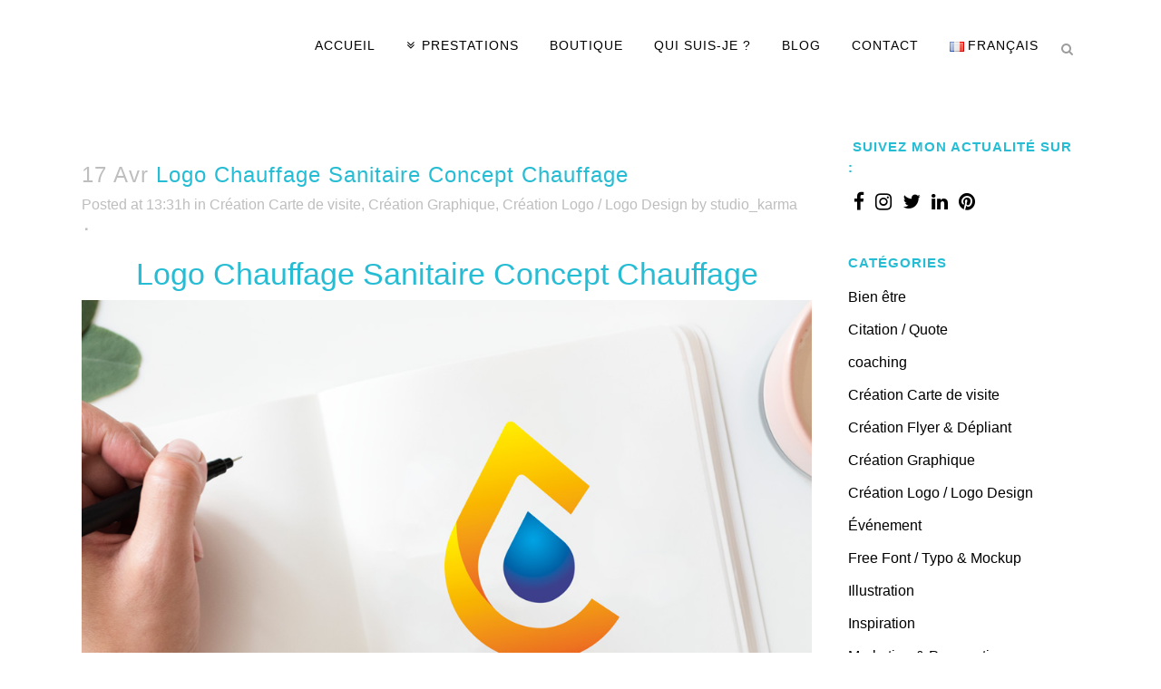

--- FILE ---
content_type: text/html; charset=UTF-8
request_url: https://www.studiokarma.fr/logo-chauffage-sanitaire-concept-chauffage/
body_size: 33838
content:
<!DOCTYPE html><html lang="fr-FR"><head><meta charset="UTF-8" /><meta name="viewport" content="width=device-width,initial-scale=1,user-scalable=no"><link rel="profile" href="https://gmpg.org/xfn/11" /><link rel="pingback" href="https://www.studiokarma.fr/xmlrpc.php" /><meta name='robots' content='index, follow, max-image-preview:large, max-snippet:-1, max-video-preview:-1' /><title>Logo Chauffage Sanitaire Concept Chauffage | Karma | Lille</title><meta name="description" content="Logo Chauffage sanitaire : Création logo et carte de visite Concept Chauffage à CHANEINS (01990) spécialiste chauffage sanitaire en région de Rhône Alpes." /><link rel="canonical" href="https://www.studiokarma.fr/logo-chauffage-sanitaire-concept-chauffage/" /><meta property="og:locale" content="fr_FR" /><meta property="og:type" content="article" /><meta property="og:title" content="Logo Chauffage Sanitaire Concept Chauffage | Karma | Lille" /><meta property="og:description" content="Logo Chauffage sanitaire : Création logo et carte de visite Concept Chauffage à CHANEINS (01990) spécialiste chauffage sanitaire en région de Rhône Alpes." /><meta property="og:url" content="https://www.studiokarma.fr/logo-chauffage-sanitaire-concept-chauffage/" /><meta property="og:site_name" content="Studio Karma I Coach I Graphiste I Coaching I Création Logo" /><meta property="article:publisher" content="https://www.facebook.com/StudioKarmaDesign" /><meta property="article:author" content="https://www.facebook.com/StudioKarmaDesign" /><meta property="article:published_time" content="2020-04-17T11:31:38+00:00" /><meta property="article:modified_time" content="2021-03-06T23:47:33+00:00" /><meta property="og:image" content="https://usercontent.one/wp/www.studiokarma.fr/wp-content/uploads/2020/04/Presentation-logo-chauffage-sanitaire-Creation-logo-Concept-Chauffage-CHANEINS-01990-Karma-Graphiste-Lille.jpg?media=1746634172" /><meta property="og:image:width" content="1000" /><meta property="og:image:height" content="1000" /><meta property="og:image:type" content="image/jpeg" /><meta name="author" content="studio_karma" /><meta name="twitter:card" content="summary_large_image" /><meta name="twitter:creator" content="@https://twitter.com/StudioKarma01" /><meta name="twitter:site" content="@StudioKarma01" /><meta name="twitter:label1" content="Écrit par" /><meta name="twitter:data1" content="studio_karma" /><meta name="twitter:label2" content="Durée de lecture estimée" /><meta name="twitter:data2" content="3 minutes" /><style media="all">img:is([sizes="auto" i],[sizes^="auto," i]){contain-intrinsic-size:3000px 1500px}
.lazyload,.lazyloading{max-width:100%}
@charset "UTF-8";.wp-block-archives{box-sizing:border-box}.wp-block-archives-dropdown label{display:block}.wp-block-avatar{line-height:0}.wp-block-avatar,.wp-block-avatar img{box-sizing:border-box}.wp-block-avatar.aligncenter{text-align:center}.wp-block-audio{box-sizing:border-box}.wp-block-audio :where(figcaption){margin-bottom:1em;margin-top:.5em}.wp-block-audio audio{min-width:300px;width:100%}.wp-block-button__link{align-content:center;box-sizing:border-box;cursor:pointer;display:inline-block;height:100%;text-align:center;word-break:break-word}.wp-block-button__link.aligncenter{text-align:center}.wp-block-button__link.alignright{text-align:right}:where(.wp-block-button__link){border-radius:9999px;box-shadow:none;padding:calc(.667em + 2px) calc(1.333em + 2px);text-decoration:none}.wp-block-button[style*=text-decoration] .wp-block-button__link{text-decoration:inherit}.wp-block-buttons>.wp-block-button.has-custom-width{max-width:none}.wp-block-buttons>.wp-block-button.has-custom-width .wp-block-button__link{width:100%}.wp-block-buttons>.wp-block-button.has-custom-font-size .wp-block-button__link{font-size:inherit}.wp-block-buttons>.wp-block-button.wp-block-button__width-25{width:calc(25% - var(--wp--style--block-gap, .5em)*.75)}.wp-block-buttons>.wp-block-button.wp-block-button__width-50{width:calc(50% - var(--wp--style--block-gap, .5em)*.5)}.wp-block-buttons>.wp-block-button.wp-block-button__width-75{width:calc(75% - var(--wp--style--block-gap, .5em)*.25)}.wp-block-buttons>.wp-block-button.wp-block-button__width-100{flex-basis:100%;width:100%}.wp-block-buttons.is-vertical>.wp-block-button.wp-block-button__width-25{width:25%}.wp-block-buttons.is-vertical>.wp-block-button.wp-block-button__width-50{width:50%}.wp-block-buttons.is-vertical>.wp-block-button.wp-block-button__width-75{width:75%}.wp-block-button.is-style-squared,.wp-block-button__link.wp-block-button.is-style-squared{border-radius:0}.wp-block-button.no-border-radius,.wp-block-button__link.no-border-radius{border-radius:0!important}:root :where(.wp-block-button .wp-block-button__link.is-style-outline),:root :where(.wp-block-button.is-style-outline>.wp-block-button__link){border:2px solid;padding:.667em 1.333em}:root :where(.wp-block-button .wp-block-button__link.is-style-outline:not(.has-text-color)),:root :where(.wp-block-button.is-style-outline>.wp-block-button__link:not(.has-text-color)){color:currentColor}:root :where(.wp-block-button .wp-block-button__link.is-style-outline:not(.has-background)),:root :where(.wp-block-button.is-style-outline>.wp-block-button__link:not(.has-background)){background-color:initial;background-image:none}.wp-block-buttons{box-sizing:border-box}.wp-block-buttons.is-vertical{flex-direction:column}.wp-block-buttons.is-vertical>.wp-block-button:last-child{margin-bottom:0}.wp-block-buttons>.wp-block-button{display:inline-block;margin:0}.wp-block-buttons.is-content-justification-left{justify-content:flex-start}.wp-block-buttons.is-content-justification-left.is-vertical{align-items:flex-start}.wp-block-buttons.is-content-justification-center{justify-content:center}.wp-block-buttons.is-content-justification-center.is-vertical{align-items:center}.wp-block-buttons.is-content-justification-right{justify-content:flex-end}.wp-block-buttons.is-content-justification-right.is-vertical{align-items:flex-end}.wp-block-buttons.is-content-justification-space-between{justify-content:space-between}.wp-block-buttons.aligncenter{text-align:center}.wp-block-buttons:not(.is-content-justification-space-between,.is-content-justification-right,.is-content-justification-left,.is-content-justification-center) .wp-block-button.aligncenter{margin-left:auto;margin-right:auto;width:100%}.wp-block-buttons[style*=text-decoration] .wp-block-button,.wp-block-buttons[style*=text-decoration] .wp-block-button__link{text-decoration:inherit}.wp-block-buttons.has-custom-font-size .wp-block-button__link{font-size:inherit}.wp-block-buttons .wp-block-button__link{width:100%}.wp-block-button.aligncenter,.wp-block-calendar{text-align:center}.wp-block-calendar td,.wp-block-calendar th{border:1px solid;padding:.25em}.wp-block-calendar th{font-weight:400}.wp-block-calendar caption{background-color:inherit}.wp-block-calendar table{border-collapse:collapse;width:100%}.wp-block-calendar table:where(:not(.has-text-color)){color:#40464d}.wp-block-calendar table:where(:not(.has-text-color)) td,.wp-block-calendar table:where(:not(.has-text-color)) th{border-color:#ddd}.wp-block-calendar table.has-background th{background-color:inherit}.wp-block-calendar table.has-text-color th{color:inherit}:where(.wp-block-calendar table:not(.has-background) th){background:#ddd}.wp-block-categories{box-sizing:border-box}.wp-block-categories.alignleft{margin-right:2em}.wp-block-categories.alignright{margin-left:2em}.wp-block-categories.wp-block-categories-dropdown.aligncenter{text-align:center}.wp-block-categories .wp-block-categories__label{display:block;width:100%}.wp-block-code{box-sizing:border-box}.wp-block-code code{
  /*!rtl:begin:ignore*/direction:ltr;display:block;font-family:inherit;overflow-wrap:break-word;text-align:initial;white-space:pre-wrap
  /*!rtl:end:ignore*/}.wp-block-columns{align-items:normal!important;box-sizing:border-box;display:flex;flex-wrap:wrap!important}@media (min-width:782px){.wp-block-columns{flex-wrap:nowrap!important}}.wp-block-columns.are-vertically-aligned-top{align-items:flex-start}.wp-block-columns.are-vertically-aligned-center{align-items:center}.wp-block-columns.are-vertically-aligned-bottom{align-items:flex-end}@media (max-width:781px){.wp-block-columns:not(.is-not-stacked-on-mobile)>.wp-block-column{flex-basis:100%!important}}@media (min-width:782px){.wp-block-columns:not(.is-not-stacked-on-mobile)>.wp-block-column{flex-basis:0;flex-grow:1}.wp-block-columns:not(.is-not-stacked-on-mobile)>.wp-block-column[style*=flex-basis]{flex-grow:0}}.wp-block-columns.is-not-stacked-on-mobile{flex-wrap:nowrap!important}.wp-block-columns.is-not-stacked-on-mobile>.wp-block-column{flex-basis:0;flex-grow:1}.wp-block-columns.is-not-stacked-on-mobile>.wp-block-column[style*=flex-basis]{flex-grow:0}:where(.wp-block-columns){margin-bottom:1.75em}:where(.wp-block-columns.has-background){padding:1.25em 2.375em}.wp-block-column{flex-grow:1;min-width:0;overflow-wrap:break-word;word-break:break-word}.wp-block-column.is-vertically-aligned-top{align-self:flex-start}.wp-block-column.is-vertically-aligned-center{align-self:center}.wp-block-column.is-vertically-aligned-bottom{align-self:flex-end}.wp-block-column.is-vertically-aligned-stretch{align-self:stretch}.wp-block-column.is-vertically-aligned-bottom,.wp-block-column.is-vertically-aligned-center,.wp-block-column.is-vertically-aligned-top{width:100%}.wp-block-post-comments{box-sizing:border-box}.wp-block-post-comments .alignleft{float:left}.wp-block-post-comments .alignright{float:right}.wp-block-post-comments .navigation:after{clear:both;content:"";display:table}.wp-block-post-comments .commentlist{clear:both;list-style:none;margin:0;padding:0}.wp-block-post-comments .commentlist .comment{min-height:2.25em;padding-left:3.25em}.wp-block-post-comments .commentlist .comment p{font-size:1em;line-height:1.8;margin:1em 0}.wp-block-post-comments .commentlist .children{list-style:none;margin:0;padding:0}.wp-block-post-comments .comment-author{line-height:1.5}.wp-block-post-comments .comment-author .avatar{border-radius:1.5em;display:block;float:left;height:2.5em;margin-right:.75em;margin-top:.5em;width:2.5em}.wp-block-post-comments .comment-author cite{font-style:normal}.wp-block-post-comments .comment-meta{font-size:.875em;line-height:1.5}.wp-block-post-comments .comment-meta b{font-weight:400}.wp-block-post-comments .comment-meta .comment-awaiting-moderation{display:block;margin-bottom:1em;margin-top:1em}.wp-block-post-comments .comment-body .commentmetadata{font-size:.875em}.wp-block-post-comments .comment-form-author label,.wp-block-post-comments .comment-form-comment label,.wp-block-post-comments .comment-form-email label,.wp-block-post-comments .comment-form-url label{display:block;margin-bottom:.25em}.wp-block-post-comments .comment-form input:not([type=submit]):not([type=checkbox]),.wp-block-post-comments .comment-form textarea{box-sizing:border-box;display:block;width:100%}.wp-block-post-comments .comment-form-cookies-consent{display:flex;gap:.25em}.wp-block-post-comments .comment-form-cookies-consent #wp-comment-cookies-consent{margin-top:.35em}.wp-block-post-comments .comment-reply-title{margin-bottom:0}.wp-block-post-comments .comment-reply-title :where(small){font-size:var(--wp--preset--font-size--medium,smaller);margin-left:.5em}.wp-block-post-comments .reply{font-size:.875em;margin-bottom:1.4em}.wp-block-post-comments input:not([type=submit]),.wp-block-post-comments textarea{border:1px solid #949494;font-family:inherit;font-size:1em}.wp-block-post-comments input:not([type=submit]):not([type=checkbox]),.wp-block-post-comments textarea{padding:calc(.667em + 2px)}:where(.wp-block-post-comments input[type=submit]){border:none}.wp-block-comments{box-sizing:border-box}.wp-block-comments-pagination>.wp-block-comments-pagination-next,.wp-block-comments-pagination>.wp-block-comments-pagination-numbers,.wp-block-comments-pagination>.wp-block-comments-pagination-previous{font-size:inherit;margin-bottom:.5em;margin-right:.5em}.wp-block-comments-pagination>.wp-block-comments-pagination-next:last-child,.wp-block-comments-pagination>.wp-block-comments-pagination-numbers:last-child,.wp-block-comments-pagination>.wp-block-comments-pagination-previous:last-child{margin-right:0}.wp-block-comments-pagination .wp-block-comments-pagination-previous-arrow{display:inline-block;margin-right:1ch}.wp-block-comments-pagination .wp-block-comments-pagination-previous-arrow:not(.is-arrow-chevron){transform:scaleX(1)}.wp-block-comments-pagination .wp-block-comments-pagination-next-arrow{display:inline-block;margin-left:1ch}.wp-block-comments-pagination .wp-block-comments-pagination-next-arrow:not(.is-arrow-chevron){transform:scaleX(1)}.wp-block-comments-pagination.aligncenter{justify-content:center}.wp-block-comment-template{box-sizing:border-box;list-style:none;margin-bottom:0;max-width:100%;padding:0}.wp-block-comment-template li{clear:both}.wp-block-comment-template ol{list-style:none;margin-bottom:0;max-width:100%;padding-left:2rem}.wp-block-comment-template.alignleft{float:left}.wp-block-comment-template.aligncenter{margin-left:auto;margin-right:auto;width:fit-content}.wp-block-comment-template.alignright{float:right}.wp-block-comment-date{box-sizing:border-box}.comment-awaiting-moderation{display:block;font-size:.875em;line-height:1.5}.wp-block-comment-author-name,.wp-block-comment-content,.wp-block-comment-edit-link,.wp-block-comment-reply-link{box-sizing:border-box}.wp-block-cover,.wp-block-cover-image{align-items:center;background-position:50%;box-sizing:border-box;display:flex;justify-content:center;min-height:430px;overflow:hidden;overflow:clip;padding:1em;position:relative}.wp-block-cover .has-background-dim:not([class*=-background-color]),.wp-block-cover-image .has-background-dim:not([class*=-background-color]),.wp-block-cover-image.has-background-dim:not([class*=-background-color]),.wp-block-cover.has-background-dim:not([class*=-background-color]){background-color:#000}.wp-block-cover .has-background-dim.has-background-gradient,.wp-block-cover-image .has-background-dim.has-background-gradient{background-color:initial}.wp-block-cover-image.has-background-dim:before,.wp-block-cover.has-background-dim:before{background-color:inherit;content:""}.wp-block-cover .wp-block-cover__background,.wp-block-cover .wp-block-cover__gradient-background,.wp-block-cover-image .wp-block-cover__background,.wp-block-cover-image .wp-block-cover__gradient-background,.wp-block-cover-image.has-background-dim:not(.has-background-gradient):before,.wp-block-cover.has-background-dim:not(.has-background-gradient):before{bottom:0;left:0;opacity:.5;position:absolute;right:0;top:0}.wp-block-cover-image.has-background-dim.has-background-dim-10 .wp-block-cover__background,.wp-block-cover-image.has-background-dim.has-background-dim-10 .wp-block-cover__gradient-background,.wp-block-cover-image.has-background-dim.has-background-dim-10:not(.has-background-gradient):before,.wp-block-cover.has-background-dim.has-background-dim-10 .wp-block-cover__background,.wp-block-cover.has-background-dim.has-background-dim-10 .wp-block-cover__gradient-background,.wp-block-cover.has-background-dim.has-background-dim-10:not(.has-background-gradient):before{opacity:.1}.wp-block-cover-image.has-background-dim.has-background-dim-20 .wp-block-cover__background,.wp-block-cover-image.has-background-dim.has-background-dim-20 .wp-block-cover__gradient-background,.wp-block-cover-image.has-background-dim.has-background-dim-20:not(.has-background-gradient):before,.wp-block-cover.has-background-dim.has-background-dim-20 .wp-block-cover__background,.wp-block-cover.has-background-dim.has-background-dim-20 .wp-block-cover__gradient-background,.wp-block-cover.has-background-dim.has-background-dim-20:not(.has-background-gradient):before{opacity:.2}.wp-block-cover-image.has-background-dim.has-background-dim-30 .wp-block-cover__background,.wp-block-cover-image.has-background-dim.has-background-dim-30 .wp-block-cover__gradient-background,.wp-block-cover-image.has-background-dim.has-background-dim-30:not(.has-background-gradient):before,.wp-block-cover.has-background-dim.has-background-dim-30 .wp-block-cover__background,.wp-block-cover.has-background-dim.has-background-dim-30 .wp-block-cover__gradient-background,.wp-block-cover.has-background-dim.has-background-dim-30:not(.has-background-gradient):before{opacity:.3}.wp-block-cover-image.has-background-dim.has-background-dim-40 .wp-block-cover__background,.wp-block-cover-image.has-background-dim.has-background-dim-40 .wp-block-cover__gradient-background,.wp-block-cover-image.has-background-dim.has-background-dim-40:not(.has-background-gradient):before,.wp-block-cover.has-background-dim.has-background-dim-40 .wp-block-cover__background,.wp-block-cover.has-background-dim.has-background-dim-40 .wp-block-cover__gradient-background,.wp-block-cover.has-background-dim.has-background-dim-40:not(.has-background-gradient):before{opacity:.4}.wp-block-cover-image.has-background-dim.has-background-dim-50 .wp-block-cover__background,.wp-block-cover-image.has-background-dim.has-background-dim-50 .wp-block-cover__gradient-background,.wp-block-cover-image.has-background-dim.has-background-dim-50:not(.has-background-gradient):before,.wp-block-cover.has-background-dim.has-background-dim-50 .wp-block-cover__background,.wp-block-cover.has-background-dim.has-background-dim-50 .wp-block-cover__gradient-background,.wp-block-cover.has-background-dim.has-background-dim-50:not(.has-background-gradient):before{opacity:.5}.wp-block-cover-image.has-background-dim.has-background-dim-60 .wp-block-cover__background,.wp-block-cover-image.has-background-dim.has-background-dim-60 .wp-block-cover__gradient-background,.wp-block-cover-image.has-background-dim.has-background-dim-60:not(.has-background-gradient):before,.wp-block-cover.has-background-dim.has-background-dim-60 .wp-block-cover__background,.wp-block-cover.has-background-dim.has-background-dim-60 .wp-block-cover__gradient-background,.wp-block-cover.has-background-dim.has-background-dim-60:not(.has-background-gradient):before{opacity:.6}.wp-block-cover-image.has-background-dim.has-background-dim-70 .wp-block-cover__background,.wp-block-cover-image.has-background-dim.has-background-dim-70 .wp-block-cover__gradient-background,.wp-block-cover-image.has-background-dim.has-background-dim-70:not(.has-background-gradient):before,.wp-block-cover.has-background-dim.has-background-dim-70 .wp-block-cover__background,.wp-block-cover.has-background-dim.has-background-dim-70 .wp-block-cover__gradient-background,.wp-block-cover.has-background-dim.has-background-dim-70:not(.has-background-gradient):before{opacity:.7}.wp-block-cover-image.has-background-dim.has-background-dim-80 .wp-block-cover__background,.wp-block-cover-image.has-background-dim.has-background-dim-80 .wp-block-cover__gradient-background,.wp-block-cover-image.has-background-dim.has-background-dim-80:not(.has-background-gradient):before,.wp-block-cover.has-background-dim.has-background-dim-80 .wp-block-cover__background,.wp-block-cover.has-background-dim.has-background-dim-80 .wp-block-cover__gradient-background,.wp-block-cover.has-background-dim.has-background-dim-80:not(.has-background-gradient):before{opacity:.8}.wp-block-cover-image.has-background-dim.has-background-dim-90 .wp-block-cover__background,.wp-block-cover-image.has-background-dim.has-background-dim-90 .wp-block-cover__gradient-background,.wp-block-cover-image.has-background-dim.has-background-dim-90:not(.has-background-gradient):before,.wp-block-cover.has-background-dim.has-background-dim-90 .wp-block-cover__background,.wp-block-cover.has-background-dim.has-background-dim-90 .wp-block-cover__gradient-background,.wp-block-cover.has-background-dim.has-background-dim-90:not(.has-background-gradient):before{opacity:.9}.wp-block-cover-image.has-background-dim.has-background-dim-100 .wp-block-cover__background,.wp-block-cover-image.has-background-dim.has-background-dim-100 .wp-block-cover__gradient-background,.wp-block-cover-image.has-background-dim.has-background-dim-100:not(.has-background-gradient):before,.wp-block-cover.has-background-dim.has-background-dim-100 .wp-block-cover__background,.wp-block-cover.has-background-dim.has-background-dim-100 .wp-block-cover__gradient-background,.wp-block-cover.has-background-dim.has-background-dim-100:not(.has-background-gradient):before{opacity:1}.wp-block-cover .wp-block-cover__background.has-background-dim.has-background-dim-0,.wp-block-cover .wp-block-cover__gradient-background.has-background-dim.has-background-dim-0,.wp-block-cover-image .wp-block-cover__background.has-background-dim.has-background-dim-0,.wp-block-cover-image .wp-block-cover__gradient-background.has-background-dim.has-background-dim-0{opacity:0}.wp-block-cover .wp-block-cover__background.has-background-dim.has-background-dim-10,.wp-block-cover .wp-block-cover__gradient-background.has-background-dim.has-background-dim-10,.wp-block-cover-image .wp-block-cover__background.has-background-dim.has-background-dim-10,.wp-block-cover-image .wp-block-cover__gradient-background.has-background-dim.has-background-dim-10{opacity:.1}.wp-block-cover .wp-block-cover__background.has-background-dim.has-background-dim-20,.wp-block-cover .wp-block-cover__gradient-background.has-background-dim.has-background-dim-20,.wp-block-cover-image .wp-block-cover__background.has-background-dim.has-background-dim-20,.wp-block-cover-image .wp-block-cover__gradient-background.has-background-dim.has-background-dim-20{opacity:.2}.wp-block-cover .wp-block-cover__background.has-background-dim.has-background-dim-30,.wp-block-cover .wp-block-cover__gradient-background.has-background-dim.has-background-dim-30,.wp-block-cover-image .wp-block-cover__background.has-background-dim.has-background-dim-30,.wp-block-cover-image .wp-block-cover__gradient-background.has-background-dim.has-background-dim-30{opacity:.3}.wp-block-cover .wp-block-cover__background.has-background-dim.has-background-dim-40,.wp-block-cover .wp-block-cover__gradient-background.has-background-dim.has-background-dim-40,.wp-block-cover-image .wp-block-cover__background.has-background-dim.has-background-dim-40,.wp-block-cover-image .wp-block-cover__gradient-background.has-background-dim.has-background-dim-40{opacity:.4}.wp-block-cover .wp-block-cover__background.has-background-dim.has-background-dim-50,.wp-block-cover .wp-block-cover__gradient-background.has-background-dim.has-background-dim-50,.wp-block-cover-image .wp-block-cover__background.has-background-dim.has-background-dim-50,.wp-block-cover-image .wp-block-cover__gradient-background.has-background-dim.has-background-dim-50{opacity:.5}.wp-block-cover .wp-block-cover__background.has-background-dim.has-background-dim-60,.wp-block-cover .wp-block-cover__gradient-background.has-background-dim.has-background-dim-60,.wp-block-cover-image .wp-block-cover__background.has-background-dim.has-background-dim-60,.wp-block-cover-image .wp-block-cover__gradient-background.has-background-dim.has-background-dim-60{opacity:.6}.wp-block-cover .wp-block-cover__background.has-background-dim.has-background-dim-70,.wp-block-cover .wp-block-cover__gradient-background.has-background-dim.has-background-dim-70,.wp-block-cover-image .wp-block-cover__background.has-background-dim.has-background-dim-70,.wp-block-cover-image .wp-block-cover__gradient-background.has-background-dim.has-background-dim-70{opacity:.7}.wp-block-cover .wp-block-cover__background.has-background-dim.has-background-dim-80,.wp-block-cover .wp-block-cover__gradient-background.has-background-dim.has-background-dim-80,.wp-block-cover-image .wp-block-cover__background.has-background-dim.has-background-dim-80,.wp-block-cover-image .wp-block-cover__gradient-background.has-background-dim.has-background-dim-80{opacity:.8}.wp-block-cover .wp-block-cover__background.has-background-dim.has-background-dim-90,.wp-block-cover .wp-block-cover__gradient-background.has-background-dim.has-background-dim-90,.wp-block-cover-image .wp-block-cover__background.has-background-dim.has-background-dim-90,.wp-block-cover-image .wp-block-cover__gradient-background.has-background-dim.has-background-dim-90{opacity:.9}.wp-block-cover .wp-block-cover__background.has-background-dim.has-background-dim-100,.wp-block-cover .wp-block-cover__gradient-background.has-background-dim.has-background-dim-100,.wp-block-cover-image .wp-block-cover__background.has-background-dim.has-background-dim-100,.wp-block-cover-image .wp-block-cover__gradient-background.has-background-dim.has-background-dim-100{opacity:1}.wp-block-cover-image.alignleft,.wp-block-cover-image.alignright,.wp-block-cover.alignleft,.wp-block-cover.alignright{max-width:420px;width:100%}.wp-block-cover-image.aligncenter,.wp-block-cover-image.alignleft,.wp-block-cover-image.alignright,.wp-block-cover.aligncenter,.wp-block-cover.alignleft,.wp-block-cover.alignright{display:flex}.wp-block-cover .wp-block-cover__inner-container,.wp-block-cover-image .wp-block-cover__inner-container{color:inherit;position:relative;width:100%}.wp-block-cover-image.is-position-top-left,.wp-block-cover.is-position-top-left{align-items:flex-start;justify-content:flex-start}.wp-block-cover-image.is-position-top-center,.wp-block-cover.is-position-top-center{align-items:flex-start;justify-content:center}.wp-block-cover-image.is-position-top-right,.wp-block-cover.is-position-top-right{align-items:flex-start;justify-content:flex-end}.wp-block-cover-image.is-position-center-left,.wp-block-cover.is-position-center-left{align-items:center;justify-content:flex-start}.wp-block-cover-image.is-position-center-center,.wp-block-cover.is-position-center-center{align-items:center;justify-content:center}.wp-block-cover-image.is-position-center-right,.wp-block-cover.is-position-center-right{align-items:center;justify-content:flex-end}.wp-block-cover-image.is-position-bottom-left,.wp-block-cover.is-position-bottom-left{align-items:flex-end;justify-content:flex-start}.wp-block-cover-image.is-position-bottom-center,.wp-block-cover.is-position-bottom-center{align-items:flex-end;justify-content:center}.wp-block-cover-image.is-position-bottom-right,.wp-block-cover.is-position-bottom-right{align-items:flex-end;justify-content:flex-end}.wp-block-cover-image.has-custom-content-position.has-custom-content-position .wp-block-cover__inner-container,.wp-block-cover.has-custom-content-position.has-custom-content-position .wp-block-cover__inner-container{margin:0}.wp-block-cover-image.has-custom-content-position.has-custom-content-position.is-position-bottom-left .wp-block-cover__inner-container,.wp-block-cover-image.has-custom-content-position.has-custom-content-position.is-position-bottom-right .wp-block-cover__inner-container,.wp-block-cover-image.has-custom-content-position.has-custom-content-position.is-position-center-left .wp-block-cover__inner-container,.wp-block-cover-image.has-custom-content-position.has-custom-content-position.is-position-center-right .wp-block-cover__inner-container,.wp-block-cover-image.has-custom-content-position.has-custom-content-position.is-position-top-left .wp-block-cover__inner-container,.wp-block-cover-image.has-custom-content-position.has-custom-content-position.is-position-top-right .wp-block-cover__inner-container,.wp-block-cover.has-custom-content-position.has-custom-content-position.is-position-bottom-left .wp-block-cover__inner-container,.wp-block-cover.has-custom-content-position.has-custom-content-position.is-position-bottom-right .wp-block-cover__inner-container,.wp-block-cover.has-custom-content-position.has-custom-content-position.is-position-center-left .wp-block-cover__inner-container,.wp-block-cover.has-custom-content-position.has-custom-content-position.is-position-center-right .wp-block-cover__inner-container,.wp-block-cover.has-custom-content-position.has-custom-content-position.is-position-top-left .wp-block-cover__inner-container,.wp-block-cover.has-custom-content-position.has-custom-content-position.is-position-top-right .wp-block-cover__inner-container{margin:0;width:auto}.wp-block-cover .wp-block-cover__image-background,.wp-block-cover video.wp-block-cover__video-background,.wp-block-cover-image .wp-block-cover__image-background,.wp-block-cover-image video.wp-block-cover__video-background{border:none;bottom:0;box-shadow:none;height:100%;left:0;margin:0;max-height:none;max-width:none;object-fit:cover;outline:none;padding:0;position:absolute;right:0;top:0;width:100%}.wp-block-cover-image.has-parallax,.wp-block-cover.has-parallax,.wp-block-cover__image-background.has-parallax,video.wp-block-cover__video-background.has-parallax{background-attachment:fixed;background-repeat:no-repeat;background-size:cover}@supports (-webkit-touch-callout:inherit){.wp-block-cover-image.has-parallax,.wp-block-cover.has-parallax,.wp-block-cover__image-background.has-parallax,video.wp-block-cover__video-background.has-parallax{background-attachment:scroll}}@media (prefers-reduced-motion:reduce){.wp-block-cover-image.has-parallax,.wp-block-cover.has-parallax,.wp-block-cover__image-background.has-parallax,video.wp-block-cover__video-background.has-parallax{background-attachment:scroll}}.wp-block-cover-image.is-repeated,.wp-block-cover.is-repeated,.wp-block-cover__image-background.is-repeated,video.wp-block-cover__video-background.is-repeated{background-repeat:repeat;background-size:auto}.wp-block-cover-image-text,.wp-block-cover-image-text a,.wp-block-cover-image-text a:active,.wp-block-cover-image-text a:focus,.wp-block-cover-image-text a:hover,.wp-block-cover-text,.wp-block-cover-text a,.wp-block-cover-text a:active,.wp-block-cover-text a:focus,.wp-block-cover-text a:hover,section.wp-block-cover-image h2,section.wp-block-cover-image h2 a,section.wp-block-cover-image h2 a:active,section.wp-block-cover-image h2 a:focus,section.wp-block-cover-image h2 a:hover{color:#fff}.wp-block-cover-image .wp-block-cover.has-left-content{justify-content:flex-start}.wp-block-cover-image .wp-block-cover.has-right-content{justify-content:flex-end}.wp-block-cover-image.has-left-content .wp-block-cover-image-text,.wp-block-cover.has-left-content .wp-block-cover-text,section.wp-block-cover-image.has-left-content>h2{margin-left:0;text-align:left}.wp-block-cover-image.has-right-content .wp-block-cover-image-text,.wp-block-cover.has-right-content .wp-block-cover-text,section.wp-block-cover-image.has-right-content>h2{margin-right:0;text-align:right}.wp-block-cover .wp-block-cover-text,.wp-block-cover-image .wp-block-cover-image-text,section.wp-block-cover-image>h2{font-size:2em;line-height:1.25;margin-bottom:0;max-width:840px;padding:.44em;text-align:center;z-index:1}:where(.wp-block-cover-image:not(.has-text-color)),:where(.wp-block-cover:not(.has-text-color)){color:#fff}:where(.wp-block-cover-image.is-light:not(.has-text-color)),:where(.wp-block-cover.is-light:not(.has-text-color)){color:#000}:root :where(.wp-block-cover h1:not(.has-text-color)),:root :where(.wp-block-cover h2:not(.has-text-color)),:root :where(.wp-block-cover h3:not(.has-text-color)),:root :where(.wp-block-cover h4:not(.has-text-color)),:root :where(.wp-block-cover h5:not(.has-text-color)),:root :where(.wp-block-cover h6:not(.has-text-color)),:root :where(.wp-block-cover p:not(.has-text-color)){color:inherit}body:not(.editor-styles-wrapper) .wp-block-cover:not(.wp-block-cover:has(.wp-block-cover__background+.wp-block-cover__inner-container)) .wp-block-cover__image-background,body:not(.editor-styles-wrapper) .wp-block-cover:not(.wp-block-cover:has(.wp-block-cover__background+.wp-block-cover__inner-container)) .wp-block-cover__video-background{z-index:0}body:not(.editor-styles-wrapper) .wp-block-cover:not(.wp-block-cover:has(.wp-block-cover__background+.wp-block-cover__inner-container)) .wp-block-cover__background,body:not(.editor-styles-wrapper) .wp-block-cover:not(.wp-block-cover:has(.wp-block-cover__background+.wp-block-cover__inner-container)) .wp-block-cover__gradient-background,body:not(.editor-styles-wrapper) .wp-block-cover:not(.wp-block-cover:has(.wp-block-cover__background+.wp-block-cover__inner-container)) .wp-block-cover__inner-container,body:not(.editor-styles-wrapper) .wp-block-cover:not(.wp-block-cover:has(.wp-block-cover__background+.wp-block-cover__inner-container)).has-background-dim:not(.has-background-gradient):before{z-index:1}.has-modal-open body:not(.editor-styles-wrapper) .wp-block-cover:not(.wp-block-cover:has(.wp-block-cover__background+.wp-block-cover__inner-container)) .wp-block-cover__inner-container{z-index:auto}.wp-block-details{box-sizing:border-box}.wp-block-details summary{cursor:pointer}.wp-block-embed.alignleft,.wp-block-embed.alignright,.wp-block[data-align=left]>[data-type="core/embed"],.wp-block[data-align=right]>[data-type="core/embed"]{max-width:360px;width:100%}.wp-block-embed.alignleft .wp-block-embed__wrapper,.wp-block-embed.alignright .wp-block-embed__wrapper,.wp-block[data-align=left]>[data-type="core/embed"] .wp-block-embed__wrapper,.wp-block[data-align=right]>[data-type="core/embed"] .wp-block-embed__wrapper{min-width:280px}.wp-block-cover .wp-block-embed{min-height:240px;min-width:320px}.wp-block-embed{overflow-wrap:break-word}.wp-block-embed :where(figcaption){margin-bottom:1em;margin-top:.5em}.wp-block-embed iframe{max-width:100%}.wp-block-embed__wrapper{position:relative}.wp-embed-responsive .wp-has-aspect-ratio .wp-block-embed__wrapper:before{content:"";display:block;padding-top:50%}.wp-embed-responsive .wp-has-aspect-ratio iframe{bottom:0;height:100%;left:0;position:absolute;right:0;top:0;width:100%}.wp-embed-responsive .wp-embed-aspect-21-9 .wp-block-embed__wrapper:before{padding-top:42.85%}.wp-embed-responsive .wp-embed-aspect-18-9 .wp-block-embed__wrapper:before{padding-top:50%}.wp-embed-responsive .wp-embed-aspect-16-9 .wp-block-embed__wrapper:before{padding-top:56.25%}.wp-embed-responsive .wp-embed-aspect-4-3 .wp-block-embed__wrapper:before{padding-top:75%}.wp-embed-responsive .wp-embed-aspect-1-1 .wp-block-embed__wrapper:before{padding-top:100%}.wp-embed-responsive .wp-embed-aspect-9-16 .wp-block-embed__wrapper:before{padding-top:177.77%}.wp-embed-responsive .wp-embed-aspect-1-2 .wp-block-embed__wrapper:before{padding-top:200%}.wp-block-file{box-sizing:border-box}.wp-block-file:not(.wp-element-button){font-size:.8em}.wp-block-file.aligncenter{text-align:center}.wp-block-file.alignright{text-align:right}.wp-block-file *+.wp-block-file__button{margin-left:.75em}:where(.wp-block-file){margin-bottom:1.5em}.wp-block-file__embed{margin-bottom:1em}:where(.wp-block-file__button){border-radius:2em;display:inline-block;padding:.5em 1em}:where(.wp-block-file__button):is(a):active,:where(.wp-block-file__button):is(a):focus,:where(.wp-block-file__button):is(a):hover,:where(.wp-block-file__button):is(a):visited{box-shadow:none;color:#fff;opacity:.85;text-decoration:none}.wp-block-form-input__label{display:flex;flex-direction:column;gap:.25em;margin-bottom:.5em;width:100%}.wp-block-form-input__label.is-label-inline{align-items:center;flex-direction:row;gap:.5em}.wp-block-form-input__label.is-label-inline .wp-block-form-input__label-content{margin-bottom:.5em}.wp-block-form-input__label:has(input[type=checkbox]){flex-direction:row;width:fit-content}.wp-block-form-input__label:has(input[type=checkbox]) .wp-block-form-input__label-content{margin:0}.wp-block-form-input__label:has(.wp-block-form-input__label-content+input[type=checkbox]){flex-direction:row-reverse}.wp-block-form-input__label-content{width:fit-content}.wp-block-form-input__input{font-size:1em;margin-bottom:.5em;padding:0 .5em}.wp-block-form-input__input[type=date],.wp-block-form-input__input[type=datetime-local],.wp-block-form-input__input[type=datetime],.wp-block-form-input__input[type=email],.wp-block-form-input__input[type=month],.wp-block-form-input__input[type=number],.wp-block-form-input__input[type=password],.wp-block-form-input__input[type=search],.wp-block-form-input__input[type=tel],.wp-block-form-input__input[type=text],.wp-block-form-input__input[type=time],.wp-block-form-input__input[type=url],.wp-block-form-input__input[type=week]{border:1px solid;line-height:2;min-height:2em}textarea.wp-block-form-input__input{min-height:10em}.blocks-gallery-grid:not(.has-nested-images),.wp-block-gallery:not(.has-nested-images){display:flex;flex-wrap:wrap;list-style-type:none;margin:0;padding:0}.blocks-gallery-grid:not(.has-nested-images) .blocks-gallery-image,.blocks-gallery-grid:not(.has-nested-images) .blocks-gallery-item,.wp-block-gallery:not(.has-nested-images) .blocks-gallery-image,.wp-block-gallery:not(.has-nested-images) .blocks-gallery-item{display:flex;flex-direction:column;flex-grow:1;justify-content:center;margin:0 1em 1em 0;position:relative;width:calc(50% - 1em)}.blocks-gallery-grid:not(.has-nested-images) .blocks-gallery-image:nth-of-type(2n),.blocks-gallery-grid:not(.has-nested-images) .blocks-gallery-item:nth-of-type(2n),.wp-block-gallery:not(.has-nested-images) .blocks-gallery-image:nth-of-type(2n),.wp-block-gallery:not(.has-nested-images) .blocks-gallery-item:nth-of-type(2n){margin-right:0}.blocks-gallery-grid:not(.has-nested-images) .blocks-gallery-image figure,.blocks-gallery-grid:not(.has-nested-images) .blocks-gallery-item figure,.wp-block-gallery:not(.has-nested-images) .blocks-gallery-image figure,.wp-block-gallery:not(.has-nested-images) .blocks-gallery-item figure{align-items:flex-end;display:flex;height:100%;justify-content:flex-start;margin:0}.blocks-gallery-grid:not(.has-nested-images) .blocks-gallery-image img,.blocks-gallery-grid:not(.has-nested-images) .blocks-gallery-item img,.wp-block-gallery:not(.has-nested-images) .blocks-gallery-image img,.wp-block-gallery:not(.has-nested-images) .blocks-gallery-item img{display:block;height:auto;max-width:100%;width:auto}.blocks-gallery-grid:not(.has-nested-images) .blocks-gallery-image figcaption,.blocks-gallery-grid:not(.has-nested-images) .blocks-gallery-item figcaption,.wp-block-gallery:not(.has-nested-images) .blocks-gallery-image figcaption,.wp-block-gallery:not(.has-nested-images) .blocks-gallery-item figcaption{background:linear-gradient(0deg,#000000b3,#0000004d 70%,#0000);bottom:0;box-sizing:border-box;color:#fff;font-size:.8em;margin:0;max-height:100%;overflow:auto;padding:3em .77em .7em;position:absolute;text-align:center;width:100%;z-index:2}.blocks-gallery-grid:not(.has-nested-images) .blocks-gallery-image figcaption img,.blocks-gallery-grid:not(.has-nested-images) .blocks-gallery-item figcaption img,.wp-block-gallery:not(.has-nested-images) .blocks-gallery-image figcaption img,.wp-block-gallery:not(.has-nested-images) .blocks-gallery-item figcaption img{display:inline}.blocks-gallery-grid:not(.has-nested-images) figcaption,.wp-block-gallery:not(.has-nested-images) figcaption{flex-grow:1}.blocks-gallery-grid:not(.has-nested-images).is-cropped .blocks-gallery-image a,.blocks-gallery-grid:not(.has-nested-images).is-cropped .blocks-gallery-image img,.blocks-gallery-grid:not(.has-nested-images).is-cropped .blocks-gallery-item a,.blocks-gallery-grid:not(.has-nested-images).is-cropped .blocks-gallery-item img,.wp-block-gallery:not(.has-nested-images).is-cropped .blocks-gallery-image a,.wp-block-gallery:not(.has-nested-images).is-cropped .blocks-gallery-image img,.wp-block-gallery:not(.has-nested-images).is-cropped .blocks-gallery-item a,.wp-block-gallery:not(.has-nested-images).is-cropped .blocks-gallery-item img{flex:1;height:100%;object-fit:cover;width:100%}.blocks-gallery-grid:not(.has-nested-images).columns-1 .blocks-gallery-image,.blocks-gallery-grid:not(.has-nested-images).columns-1 .blocks-gallery-item,.wp-block-gallery:not(.has-nested-images).columns-1 .blocks-gallery-image,.wp-block-gallery:not(.has-nested-images).columns-1 .blocks-gallery-item{margin-right:0;width:100%}@media (min-width:600px){.blocks-gallery-grid:not(.has-nested-images).columns-3 .blocks-gallery-image,.blocks-gallery-grid:not(.has-nested-images).columns-3 .blocks-gallery-item,.wp-block-gallery:not(.has-nested-images).columns-3 .blocks-gallery-image,.wp-block-gallery:not(.has-nested-images).columns-3 .blocks-gallery-item{margin-right:1em;width:calc(33.33333% - .66667em)}.blocks-gallery-grid:not(.has-nested-images).columns-4 .blocks-gallery-image,.blocks-gallery-grid:not(.has-nested-images).columns-4 .blocks-gallery-item,.wp-block-gallery:not(.has-nested-images).columns-4 .blocks-gallery-image,.wp-block-gallery:not(.has-nested-images).columns-4 .blocks-gallery-item{margin-right:1em;width:calc(25% - .75em)}.blocks-gallery-grid:not(.has-nested-images).columns-5 .blocks-gallery-image,.blocks-gallery-grid:not(.has-nested-images).columns-5 .blocks-gallery-item,.wp-block-gallery:not(.has-nested-images).columns-5 .blocks-gallery-image,.wp-block-gallery:not(.has-nested-images).columns-5 .blocks-gallery-item{margin-right:1em;width:calc(20% - .8em)}.blocks-gallery-grid:not(.has-nested-images).columns-6 .blocks-gallery-image,.blocks-gallery-grid:not(.has-nested-images).columns-6 .blocks-gallery-item,.wp-block-gallery:not(.has-nested-images).columns-6 .blocks-gallery-image,.wp-block-gallery:not(.has-nested-images).columns-6 .blocks-gallery-item{margin-right:1em;width:calc(16.66667% - .83333em)}.blocks-gallery-grid:not(.has-nested-images).columns-7 .blocks-gallery-image,.blocks-gallery-grid:not(.has-nested-images).columns-7 .blocks-gallery-item,.wp-block-gallery:not(.has-nested-images).columns-7 .blocks-gallery-image,.wp-block-gallery:not(.has-nested-images).columns-7 .blocks-gallery-item{margin-right:1em;width:calc(14.28571% - .85714em)}.blocks-gallery-grid:not(.has-nested-images).columns-8 .blocks-gallery-image,.blocks-gallery-grid:not(.has-nested-images).columns-8 .blocks-gallery-item,.wp-block-gallery:not(.has-nested-images).columns-8 .blocks-gallery-image,.wp-block-gallery:not(.has-nested-images).columns-8 .blocks-gallery-item{margin-right:1em;width:calc(12.5% - .875em)}.blocks-gallery-grid:not(.has-nested-images).columns-1 .blocks-gallery-image:nth-of-type(1n),.blocks-gallery-grid:not(.has-nested-images).columns-1 .blocks-gallery-item:nth-of-type(1n),.blocks-gallery-grid:not(.has-nested-images).columns-2 .blocks-gallery-image:nth-of-type(2n),.blocks-gallery-grid:not(.has-nested-images).columns-2 .blocks-gallery-item:nth-of-type(2n),.blocks-gallery-grid:not(.has-nested-images).columns-3 .blocks-gallery-image:nth-of-type(3n),.blocks-gallery-grid:not(.has-nested-images).columns-3 .blocks-gallery-item:nth-of-type(3n),.blocks-gallery-grid:not(.has-nested-images).columns-4 .blocks-gallery-image:nth-of-type(4n),.blocks-gallery-grid:not(.has-nested-images).columns-4 .blocks-gallery-item:nth-of-type(4n),.blocks-gallery-grid:not(.has-nested-images).columns-5 .blocks-gallery-image:nth-of-type(5n),.blocks-gallery-grid:not(.has-nested-images).columns-5 .blocks-gallery-item:nth-of-type(5n),.blocks-gallery-grid:not(.has-nested-images).columns-6 .blocks-gallery-image:nth-of-type(6n),.blocks-gallery-grid:not(.has-nested-images).columns-6 .blocks-gallery-item:nth-of-type(6n),.blocks-gallery-grid:not(.has-nested-images).columns-7 .blocks-gallery-image:nth-of-type(7n),.blocks-gallery-grid:not(.has-nested-images).columns-7 .blocks-gallery-item:nth-of-type(7n),.blocks-gallery-grid:not(.has-nested-images).columns-8 .blocks-gallery-image:nth-of-type(8n),.blocks-gallery-grid:not(.has-nested-images).columns-8 .blocks-gallery-item:nth-of-type(8n),.wp-block-gallery:not(.has-nested-images).columns-1 .blocks-gallery-image:nth-of-type(1n),.wp-block-gallery:not(.has-nested-images).columns-1 .blocks-gallery-item:nth-of-type(1n),.wp-block-gallery:not(.has-nested-images).columns-2 .blocks-gallery-image:nth-of-type(2n),.wp-block-gallery:not(.has-nested-images).columns-2 .blocks-gallery-item:nth-of-type(2n),.wp-block-gallery:not(.has-nested-images).columns-3 .blocks-gallery-image:nth-of-type(3n),.wp-block-gallery:not(.has-nested-images).columns-3 .blocks-gallery-item:nth-of-type(3n),.wp-block-gallery:not(.has-nested-images).columns-4 .blocks-gallery-image:nth-of-type(4n),.wp-block-gallery:not(.has-nested-images).columns-4 .blocks-gallery-item:nth-of-type(4n),.wp-block-gallery:not(.has-nested-images).columns-5 .blocks-gallery-image:nth-of-type(5n),.wp-block-gallery:not(.has-nested-images).columns-5 .blocks-gallery-item:nth-of-type(5n),.wp-block-gallery:not(.has-nested-images).columns-6 .blocks-gallery-image:nth-of-type(6n),.wp-block-gallery:not(.has-nested-images).columns-6 .blocks-gallery-item:nth-of-type(6n),.wp-block-gallery:not(.has-nested-images).columns-7 .blocks-gallery-image:nth-of-type(7n),.wp-block-gallery:not(.has-nested-images).columns-7 .blocks-gallery-item:nth-of-type(7n),.wp-block-gallery:not(.has-nested-images).columns-8 .blocks-gallery-image:nth-of-type(8n),.wp-block-gallery:not(.has-nested-images).columns-8 .blocks-gallery-item:nth-of-type(8n){margin-right:0}}.blocks-gallery-grid:not(.has-nested-images) .blocks-gallery-image:last-child,.blocks-gallery-grid:not(.has-nested-images) .blocks-gallery-item:last-child,.wp-block-gallery:not(.has-nested-images) .blocks-gallery-image:last-child,.wp-block-gallery:not(.has-nested-images) .blocks-gallery-item:last-child{margin-right:0}.blocks-gallery-grid:not(.has-nested-images).alignleft,.blocks-gallery-grid:not(.has-nested-images).alignright,.wp-block-gallery:not(.has-nested-images).alignleft,.wp-block-gallery:not(.has-nested-images).alignright{max-width:420px;width:100%}.blocks-gallery-grid:not(.has-nested-images).aligncenter .blocks-gallery-item figure,.wp-block-gallery:not(.has-nested-images).aligncenter .blocks-gallery-item figure{justify-content:center}.wp-block-gallery:not(.is-cropped) .blocks-gallery-item{align-self:flex-start}figure.wp-block-gallery.has-nested-images{align-items:normal}.wp-block-gallery.has-nested-images figure.wp-block-image:not(#individual-image){margin:0;width:calc(50% - var(--wp--style--unstable-gallery-gap, 16px)/2)}.wp-block-gallery.has-nested-images figure.wp-block-image{box-sizing:border-box;display:flex;flex-direction:column;flex-grow:1;justify-content:center;max-width:100%;position:relative}.wp-block-gallery.has-nested-images figure.wp-block-image>a,.wp-block-gallery.has-nested-images figure.wp-block-image>div{flex-direction:column;flex-grow:1;margin:0}.wp-block-gallery.has-nested-images figure.wp-block-image img{display:block;height:auto;max-width:100%!important;width:auto}.wp-block-gallery.has-nested-images figure.wp-block-image figcaption,.wp-block-gallery.has-nested-images figure.wp-block-image:has(figcaption):before{bottom:0;left:0;max-height:100%;position:absolute;right:0}.wp-block-gallery.has-nested-images figure.wp-block-image:has(figcaption):before{-webkit-backdrop-filter:blur(3px);backdrop-filter:blur(3px);content:"";height:100%;-webkit-mask-image:linear-gradient(0deg,#000 20%,#0000);mask-image:linear-gradient(0deg,#000 20%,#0000);max-height:40%}.wp-block-gallery.has-nested-images figure.wp-block-image figcaption{background:linear-gradient(0deg,#0006,#0000);box-sizing:border-box;color:#fff;font-size:13px;margin:0;overflow:auto;padding:1em;scrollbar-color:#0000 #0000;scrollbar-gutter:stable both-edges;scrollbar-width:thin;text-align:center;text-shadow:0 0 1.5px #000;will-change:transform}.wp-block-gallery.has-nested-images figure.wp-block-image figcaption::-webkit-scrollbar{height:12px;width:12px}.wp-block-gallery.has-nested-images figure.wp-block-image figcaption::-webkit-scrollbar-track{background-color:initial}.wp-block-gallery.has-nested-images figure.wp-block-image figcaption::-webkit-scrollbar-thumb{background-clip:padding-box;background-color:initial;border:3px solid #0000;border-radius:8px}.wp-block-gallery.has-nested-images figure.wp-block-image figcaption:focus-within::-webkit-scrollbar-thumb,.wp-block-gallery.has-nested-images figure.wp-block-image figcaption:focus::-webkit-scrollbar-thumb,.wp-block-gallery.has-nested-images figure.wp-block-image figcaption:hover::-webkit-scrollbar-thumb{background-color:#fffc}.wp-block-gallery.has-nested-images figure.wp-block-image figcaption:focus,.wp-block-gallery.has-nested-images figure.wp-block-image figcaption:focus-within,.wp-block-gallery.has-nested-images figure.wp-block-image figcaption:hover{scrollbar-color:#fffc #0000}@media (hover:none){.wp-block-gallery.has-nested-images figure.wp-block-image figcaption{scrollbar-color:#fffc #0000}}.wp-block-gallery.has-nested-images figure.wp-block-image figcaption img{display:inline}.wp-block-gallery.has-nested-images figure.wp-block-image figcaption a{color:inherit}.wp-block-gallery.has-nested-images figure.wp-block-image.has-custom-border img{box-sizing:border-box}.wp-block-gallery.has-nested-images figure.wp-block-image.has-custom-border>a,.wp-block-gallery.has-nested-images figure.wp-block-image.has-custom-border>div,.wp-block-gallery.has-nested-images figure.wp-block-image.is-style-rounded>a,.wp-block-gallery.has-nested-images figure.wp-block-image.is-style-rounded>div{flex:1 1 auto}.wp-block-gallery.has-nested-images figure.wp-block-image.has-custom-border figcaption,.wp-block-gallery.has-nested-images figure.wp-block-image.is-style-rounded figcaption{background:none;color:inherit;flex:initial;margin:0;padding:10px 10px 9px;position:relative;text-shadow:none}.wp-block-gallery.has-nested-images figure.wp-block-image.has-custom-border:before,.wp-block-gallery.has-nested-images figure.wp-block-image.is-style-rounded:before{content:none}.wp-block-gallery.has-nested-images figcaption{flex-basis:100%;flex-grow:1;text-align:center}.wp-block-gallery.has-nested-images:not(.is-cropped) figure.wp-block-image:not(#individual-image){margin-bottom:auto;margin-top:0}.wp-block-gallery.has-nested-images.is-cropped figure.wp-block-image:not(#individual-image){align-self:inherit}.wp-block-gallery.has-nested-images.is-cropped figure.wp-block-image:not(#individual-image)>a,.wp-block-gallery.has-nested-images.is-cropped figure.wp-block-image:not(#individual-image)>div:not(.components-drop-zone){display:flex}.wp-block-gallery.has-nested-images.is-cropped figure.wp-block-image:not(#individual-image) a,.wp-block-gallery.has-nested-images.is-cropped figure.wp-block-image:not(#individual-image) img{flex:1 0 0%;height:100%;object-fit:cover;width:100%}.wp-block-gallery.has-nested-images.columns-1 figure.wp-block-image:not(#individual-image){width:100%}@media (min-width:600px){.wp-block-gallery.has-nested-images.columns-3 figure.wp-block-image:not(#individual-image){width:calc(33.33333% - var(--wp--style--unstable-gallery-gap, 16px)*.66667)}.wp-block-gallery.has-nested-images.columns-4 figure.wp-block-image:not(#individual-image){width:calc(25% - var(--wp--style--unstable-gallery-gap, 16px)*.75)}.wp-block-gallery.has-nested-images.columns-5 figure.wp-block-image:not(#individual-image){width:calc(20% - var(--wp--style--unstable-gallery-gap, 16px)*.8)}.wp-block-gallery.has-nested-images.columns-6 figure.wp-block-image:not(#individual-image){width:calc(16.66667% - var(--wp--style--unstable-gallery-gap, 16px)*.83333)}.wp-block-gallery.has-nested-images.columns-7 figure.wp-block-image:not(#individual-image){width:calc(14.28571% - var(--wp--style--unstable-gallery-gap, 16px)*.85714)}.wp-block-gallery.has-nested-images.columns-8 figure.wp-block-image:not(#individual-image){width:calc(12.5% - var(--wp--style--unstable-gallery-gap, 16px)*.875)}.wp-block-gallery.has-nested-images.columns-default figure.wp-block-image:not(#individual-image){width:calc(33.33% - var(--wp--style--unstable-gallery-gap, 16px)*.66667)}.wp-block-gallery.has-nested-images.columns-default figure.wp-block-image:not(#individual-image):first-child:nth-last-child(2),.wp-block-gallery.has-nested-images.columns-default figure.wp-block-image:not(#individual-image):first-child:nth-last-child(2)~figure.wp-block-image:not(#individual-image){width:calc(50% - var(--wp--style--unstable-gallery-gap, 16px)*.5)}.wp-block-gallery.has-nested-images.columns-default figure.wp-block-image:not(#individual-image):first-child:last-child{width:100%}}.wp-block-gallery.has-nested-images.alignleft,.wp-block-gallery.has-nested-images.alignright{max-width:420px;width:100%}.wp-block-gallery.has-nested-images.aligncenter{justify-content:center}.wp-block-group{box-sizing:border-box}:where(.wp-block-group.wp-block-group-is-layout-constrained){position:relative}h1.has-background,h2.has-background,h3.has-background,h4.has-background,h5.has-background,h6.has-background{padding:1.25em 2.375em}h1.has-text-align-left[style*=writing-mode]:where([style*=vertical-lr]),h1.has-text-align-right[style*=writing-mode]:where([style*=vertical-rl]),h2.has-text-align-left[style*=writing-mode]:where([style*=vertical-lr]),h2.has-text-align-right[style*=writing-mode]:where([style*=vertical-rl]),h3.has-text-align-left[style*=writing-mode]:where([style*=vertical-lr]),h3.has-text-align-right[style*=writing-mode]:where([style*=vertical-rl]),h4.has-text-align-left[style*=writing-mode]:where([style*=vertical-lr]),h4.has-text-align-right[style*=writing-mode]:where([style*=vertical-rl]),h5.has-text-align-left[style*=writing-mode]:where([style*=vertical-lr]),h5.has-text-align-right[style*=writing-mode]:where([style*=vertical-rl]),h6.has-text-align-left[style*=writing-mode]:where([style*=vertical-lr]),h6.has-text-align-right[style*=writing-mode]:where([style*=vertical-rl]){rotate:180deg}.wp-block-image>a,.wp-block-image>figure>a{display:inline-block}.wp-block-image img{box-sizing:border-box;height:auto;max-width:100%;vertical-align:bottom}@media not (prefers-reduced-motion){.wp-block-image img.hide{visibility:hidden}.wp-block-image img.show{animation:show-content-image .4s}}.wp-block-image[style*=border-radius] img,.wp-block-image[style*=border-radius]>a{border-radius:inherit}.wp-block-image.has-custom-border img{box-sizing:border-box}.wp-block-image.aligncenter{text-align:center}.wp-block-image.alignfull>a,.wp-block-image.alignwide>a{width:100%}.wp-block-image.alignfull img,.wp-block-image.alignwide img{height:auto;width:100%}.wp-block-image .aligncenter,.wp-block-image .alignleft,.wp-block-image .alignright,.wp-block-image.aligncenter,.wp-block-image.alignleft,.wp-block-image.alignright{display:table}.wp-block-image .aligncenter>figcaption,.wp-block-image .alignleft>figcaption,.wp-block-image .alignright>figcaption,.wp-block-image.aligncenter>figcaption,.wp-block-image.alignleft>figcaption,.wp-block-image.alignright>figcaption{caption-side:bottom;display:table-caption}.wp-block-image .alignleft{float:left;margin:.5em 1em .5em 0}.wp-block-image .alignright{float:right;margin:.5em 0 .5em 1em}.wp-block-image .aligncenter{margin-left:auto;margin-right:auto}.wp-block-image :where(figcaption){margin-bottom:1em;margin-top:.5em}.wp-block-image.is-style-circle-mask img{border-radius:9999px}@supports ((-webkit-mask-image:none) or (mask-image:none)) or (-webkit-mask-image:none){.wp-block-image.is-style-circle-mask img{border-radius:0;-webkit-mask-image:url('data:image/svg+xml;utf8,<svg viewBox="0 0 100 100" xmlns="http://www.w3.org/2000/svg"><circle cx="50" cy="50" r="50"/></svg>');mask-image:url('data:image/svg+xml;utf8,<svg viewBox="0 0 100 100" xmlns="http://www.w3.org/2000/svg"><circle cx="50" cy="50" r="50"/></svg>');mask-mode:alpha;-webkit-mask-position:center;mask-position:center;-webkit-mask-repeat:no-repeat;mask-repeat:no-repeat;-webkit-mask-size:contain;mask-size:contain}}:root :where(.wp-block-image.is-style-rounded img,.wp-block-image .is-style-rounded img){border-radius:9999px}.wp-block-image figure{margin:0}.wp-lightbox-container{display:flex;flex-direction:column;position:relative}.wp-lightbox-container img{cursor:zoom-in}.wp-lightbox-container img:hover+button{opacity:1}.wp-lightbox-container button{align-items:center;-webkit-backdrop-filter:blur(16px) saturate(180%);backdrop-filter:blur(16px) saturate(180%);background-color:#5a5a5a40;border:none;border-radius:4px;cursor:zoom-in;display:flex;height:20px;justify-content:center;opacity:0;padding:0;position:absolute;right:16px;text-align:center;top:16px;width:20px;z-index:100}@media not (prefers-reduced-motion){.wp-lightbox-container button{transition:opacity .2s ease}}.wp-lightbox-container button:focus-visible{outline:3px auto #5a5a5a40;outline:3px auto -webkit-focus-ring-color;outline-offset:3px}.wp-lightbox-container button:hover{cursor:pointer;opacity:1}.wp-lightbox-container button:focus{opacity:1}.wp-lightbox-container button:focus,.wp-lightbox-container button:hover,.wp-lightbox-container button:not(:hover):not(:active):not(.has-background){background-color:#5a5a5a40;border:none}.wp-lightbox-overlay{box-sizing:border-box;cursor:zoom-out;height:100vh;left:0;overflow:hidden;position:fixed;top:0;visibility:hidden;width:100%;z-index:100000}.wp-lightbox-overlay .close-button{align-items:center;cursor:pointer;display:flex;justify-content:center;min-height:40px;min-width:40px;padding:0;position:absolute;right:calc(env(safe-area-inset-right) + 16px);top:calc(env(safe-area-inset-top) + 16px);z-index:5000000}.wp-lightbox-overlay .close-button:focus,.wp-lightbox-overlay .close-button:hover,.wp-lightbox-overlay .close-button:not(:hover):not(:active):not(.has-background){background:none;border:none}.wp-lightbox-overlay .lightbox-image-container{height:var(--wp--lightbox-container-height);left:50%;overflow:hidden;position:absolute;top:50%;transform:translate(-50%,-50%);transform-origin:top left;width:var(--wp--lightbox-container-width);z-index:9999999999}.wp-lightbox-overlay .wp-block-image{align-items:center;box-sizing:border-box;display:flex;height:100%;justify-content:center;margin:0;position:relative;transform-origin:0 0;width:100%;z-index:3000000}.wp-lightbox-overlay .wp-block-image img{height:var(--wp--lightbox-image-height);min-height:var(--wp--lightbox-image-height);min-width:var(--wp--lightbox-image-width);width:var(--wp--lightbox-image-width)}.wp-lightbox-overlay .wp-block-image figcaption{display:none}.wp-lightbox-overlay button{background:none;border:none}.wp-lightbox-overlay .scrim{background-color:#fff;height:100%;opacity:.9;position:absolute;width:100%;z-index:2000000}.wp-lightbox-overlay.active{visibility:visible}@media not (prefers-reduced-motion){.wp-lightbox-overlay.active{animation:turn-on-visibility .25s both}.wp-lightbox-overlay.active img{animation:turn-on-visibility .35s both}.wp-lightbox-overlay.show-closing-animation:not(.active){animation:turn-off-visibility .35s both}.wp-lightbox-overlay.show-closing-animation:not(.active) img{animation:turn-off-visibility .25s both}.wp-lightbox-overlay.zoom.active{animation:none;opacity:1;visibility:visible}.wp-lightbox-overlay.zoom.active .lightbox-image-container{animation:lightbox-zoom-in .4s}.wp-lightbox-overlay.zoom.active .lightbox-image-container img{animation:none}.wp-lightbox-overlay.zoom.active .scrim{animation:turn-on-visibility .4s forwards}.wp-lightbox-overlay.zoom.show-closing-animation:not(.active){animation:none}.wp-lightbox-overlay.zoom.show-closing-animation:not(.active) .lightbox-image-container{animation:lightbox-zoom-out .4s}.wp-lightbox-overlay.zoom.show-closing-animation:not(.active) .lightbox-image-container img{animation:none}.wp-lightbox-overlay.zoom.show-closing-animation:not(.active) .scrim{animation:turn-off-visibility .4s forwards}}@keyframes show-content-image{0%{visibility:hidden}99%{visibility:hidden}to{visibility:visible}}@keyframes turn-on-visibility{0%{opacity:0}to{opacity:1}}@keyframes turn-off-visibility{0%{opacity:1;visibility:visible}99%{opacity:0;visibility:visible}to{opacity:0;visibility:hidden}}@keyframes lightbox-zoom-in{0%{transform:translate(calc((-100vw + var(--wp--lightbox-scrollbar-width))/2 + var(--wp--lightbox-initial-left-position)),calc(-50vh + var(--wp--lightbox-initial-top-position))) scale(var(--wp--lightbox-scale))}to{transform:translate(-50%,-50%) scale(1)}}@keyframes lightbox-zoom-out{0%{transform:translate(-50%,-50%) scale(1);visibility:visible}99%{visibility:visible}to{transform:translate(calc((-100vw + var(--wp--lightbox-scrollbar-width))/2 + var(--wp--lightbox-initial-left-position)),calc(-50vh + var(--wp--lightbox-initial-top-position))) scale(var(--wp--lightbox-scale));visibility:hidden}}ol.wp-block-latest-comments{box-sizing:border-box;margin-left:0}:where(.wp-block-latest-comments:not([style*=line-height] .wp-block-latest-comments__comment)){line-height:1.1}:where(.wp-block-latest-comments:not([style*=line-height] .wp-block-latest-comments__comment-excerpt p)){line-height:1.8}.has-dates :where(.wp-block-latest-comments:not([style*=line-height])),.has-excerpts :where(.wp-block-latest-comments:not([style*=line-height])){line-height:1.5}.wp-block-latest-comments .wp-block-latest-comments{padding-left:0}.wp-block-latest-comments__comment{list-style:none;margin-bottom:1em}.has-avatars .wp-block-latest-comments__comment{list-style:none;min-height:2.25em}.has-avatars .wp-block-latest-comments__comment .wp-block-latest-comments__comment-excerpt,.has-avatars .wp-block-latest-comments__comment .wp-block-latest-comments__comment-meta{margin-left:3.25em}.wp-block-latest-comments__comment-excerpt p{font-size:.875em;margin:.36em 0 1.4em}.wp-block-latest-comments__comment-date{display:block;font-size:.75em}.wp-block-latest-comments .avatar,.wp-block-latest-comments__comment-avatar{border-radius:1.5em;display:block;float:left;height:2.5em;margin-right:.75em;width:2.5em}.wp-block-latest-comments[class*=-font-size] a,.wp-block-latest-comments[style*=font-size] a{font-size:inherit}.wp-block-latest-posts{box-sizing:border-box}.wp-block-latest-posts.alignleft{margin-right:2em}.wp-block-latest-posts.alignright{margin-left:2em}.wp-block-latest-posts.wp-block-latest-posts__list{list-style:none}.wp-block-latest-posts.wp-block-latest-posts__list li{clear:both;overflow-wrap:break-word}.wp-block-latest-posts.is-grid{display:flex;flex-wrap:wrap}.wp-block-latest-posts.is-grid li{margin:0 1.25em 1.25em 0;width:100%}@media (min-width:600px){.wp-block-latest-posts.columns-2 li{width:calc(50% - .625em)}.wp-block-latest-posts.columns-2 li:nth-child(2n){margin-right:0}.wp-block-latest-posts.columns-3 li{width:calc(33.33333% - .83333em)}.wp-block-latest-posts.columns-3 li:nth-child(3n){margin-right:0}.wp-block-latest-posts.columns-4 li{width:calc(25% - .9375em)}.wp-block-latest-posts.columns-4 li:nth-child(4n){margin-right:0}.wp-block-latest-posts.columns-5 li{width:calc(20% - 1em)}.wp-block-latest-posts.columns-5 li:nth-child(5n){margin-right:0}.wp-block-latest-posts.columns-6 li{width:calc(16.66667% - 1.04167em)}.wp-block-latest-posts.columns-6 li:nth-child(6n){margin-right:0}}:root :where(.wp-block-latest-posts.is-grid){padding:0}:root :where(.wp-block-latest-posts.wp-block-latest-posts__list){padding-left:0}.wp-block-latest-posts__post-author,.wp-block-latest-posts__post-date{display:block;font-size:.8125em}.wp-block-latest-posts__post-excerpt,.wp-block-latest-posts__post-full-content{margin-bottom:1em;margin-top:.5em}.wp-block-latest-posts__featured-image a{display:inline-block}.wp-block-latest-posts__featured-image img{height:auto;max-width:100%;width:auto}.wp-block-latest-posts__featured-image.alignleft{float:left;margin-right:1em}.wp-block-latest-posts__featured-image.alignright{float:right;margin-left:1em}.wp-block-latest-posts__featured-image.aligncenter{margin-bottom:1em;text-align:center}ol,ul{box-sizing:border-box}:root :where(.wp-block-list.has-background){padding:1.25em 2.375em}.wp-block-loginout,.wp-block-media-text{box-sizing:border-box}.wp-block-media-text{
  /*!rtl:begin:ignore*/direction:ltr;
  /*!rtl:end:ignore*/display:grid;grid-template-columns:50% 1fr;grid-template-rows:auto}.wp-block-media-text.has-media-on-the-right{grid-template-columns:1fr 50%}.wp-block-media-text.is-vertically-aligned-top>.wp-block-media-text__content,.wp-block-media-text.is-vertically-aligned-top>.wp-block-media-text__media{align-self:start}.wp-block-media-text.is-vertically-aligned-center>.wp-block-media-text__content,.wp-block-media-text.is-vertically-aligned-center>.wp-block-media-text__media,.wp-block-media-text>.wp-block-media-text__content,.wp-block-media-text>.wp-block-media-text__media{align-self:center}.wp-block-media-text.is-vertically-aligned-bottom>.wp-block-media-text__content,.wp-block-media-text.is-vertically-aligned-bottom>.wp-block-media-text__media{align-self:end}.wp-block-media-text>.wp-block-media-text__media{
  /*!rtl:begin:ignore*/grid-column:1;grid-row:1;
  /*!rtl:end:ignore*/margin:0}.wp-block-media-text>.wp-block-media-text__content{direction:ltr;
  /*!rtl:begin:ignore*/grid-column:2;grid-row:1;
  /*!rtl:end:ignore*/padding:0 8%;word-break:break-word}.wp-block-media-text.has-media-on-the-right>.wp-block-media-text__media{
  /*!rtl:begin:ignore*/grid-column:2;grid-row:1
  /*!rtl:end:ignore*/}.wp-block-media-text.has-media-on-the-right>.wp-block-media-text__content{
  /*!rtl:begin:ignore*/grid-column:1;grid-row:1
  /*!rtl:end:ignore*/}.wp-block-media-text__media a{display:block}.wp-block-media-text__media img,.wp-block-media-text__media video{height:auto;max-width:unset;vertical-align:middle;width:100%}.wp-block-media-text.is-image-fill>.wp-block-media-text__media{background-size:cover;height:100%;min-height:250px}.wp-block-media-text.is-image-fill>.wp-block-media-text__media>a{display:block;height:100%}.wp-block-media-text.is-image-fill>.wp-block-media-text__media img{height:1px;margin:-1px;overflow:hidden;padding:0;position:absolute;width:1px;clip:rect(0,0,0,0);border:0}.wp-block-media-text.is-image-fill-element>.wp-block-media-text__media{height:100%;min-height:250px;position:relative}.wp-block-media-text.is-image-fill-element>.wp-block-media-text__media>a{display:block;height:100%}.wp-block-media-text.is-image-fill-element>.wp-block-media-text__media img{height:100%;object-fit:cover;position:absolute;width:100%}@media (max-width:600px){.wp-block-media-text.is-stacked-on-mobile{grid-template-columns:100%!important}.wp-block-media-text.is-stacked-on-mobile>.wp-block-media-text__media{grid-column:1;grid-row:1}.wp-block-media-text.is-stacked-on-mobile>.wp-block-media-text__content{grid-column:1;grid-row:2}}.wp-block-navigation{position:relative;--navigation-layout-justification-setting:flex-start;--navigation-layout-direction:row;--navigation-layout-wrap:wrap;--navigation-layout-justify:flex-start;--navigation-layout-align:center}.wp-block-navigation ul{margin-bottom:0;margin-left:0;margin-top:0;padding-left:0}.wp-block-navigation ul,.wp-block-navigation ul li{list-style:none;padding:0}.wp-block-navigation .wp-block-navigation-item{align-items:center;display:flex;position:relative}.wp-block-navigation .wp-block-navigation-item .wp-block-navigation__submenu-container:empty{display:none}.wp-block-navigation .wp-block-navigation-item__content{display:block}.wp-block-navigation .wp-block-navigation-item__content.wp-block-navigation-item__content{color:inherit}.wp-block-navigation.has-text-decoration-underline .wp-block-navigation-item__content,.wp-block-navigation.has-text-decoration-underline .wp-block-navigation-item__content:active,.wp-block-navigation.has-text-decoration-underline .wp-block-navigation-item__content:focus{text-decoration:underline}.wp-block-navigation.has-text-decoration-line-through .wp-block-navigation-item__content,.wp-block-navigation.has-text-decoration-line-through .wp-block-navigation-item__content:active,.wp-block-navigation.has-text-decoration-line-through .wp-block-navigation-item__content:focus{text-decoration:line-through}.wp-block-navigation :where(a),.wp-block-navigation :where(a:active),.wp-block-navigation :where(a:focus){text-decoration:none}.wp-block-navigation .wp-block-navigation__submenu-icon{align-self:center;background-color:inherit;border:none;color:currentColor;display:inline-block;font-size:inherit;height:.6em;line-height:0;margin-left:.25em;padding:0;width:.6em}.wp-block-navigation .wp-block-navigation__submenu-icon svg{display:inline-block;stroke:currentColor;height:inherit;margin-top:.075em;width:inherit}.wp-block-navigation.is-vertical{--navigation-layout-direction:column;--navigation-layout-justify:initial;--navigation-layout-align:flex-start}.wp-block-navigation.no-wrap{--navigation-layout-wrap:nowrap}.wp-block-navigation.items-justified-center{--navigation-layout-justification-setting:center;--navigation-layout-justify:center}.wp-block-navigation.items-justified-center.is-vertical{--navigation-layout-align:center}.wp-block-navigation.items-justified-right{--navigation-layout-justification-setting:flex-end;--navigation-layout-justify:flex-end}.wp-block-navigation.items-justified-right.is-vertical{--navigation-layout-align:flex-end}.wp-block-navigation.items-justified-space-between{--navigation-layout-justification-setting:space-between;--navigation-layout-justify:space-between}.wp-block-navigation .has-child .wp-block-navigation__submenu-container{align-items:normal;background-color:inherit;color:inherit;display:flex;flex-direction:column;height:0;left:-1px;opacity:0;overflow:hidden;position:absolute;top:100%;visibility:hidden;width:0;z-index:2}@media not (prefers-reduced-motion){.wp-block-navigation .has-child .wp-block-navigation__submenu-container{transition:opacity .1s linear}}.wp-block-navigation .has-child .wp-block-navigation__submenu-container>.wp-block-navigation-item>.wp-block-navigation-item__content{display:flex;flex-grow:1}.wp-block-navigation .has-child .wp-block-navigation__submenu-container>.wp-block-navigation-item>.wp-block-navigation-item__content .wp-block-navigation__submenu-icon{margin-left:auto;margin-right:0}.wp-block-navigation .has-child .wp-block-navigation__submenu-container .wp-block-navigation-item__content{margin:0}@media (min-width:782px){.wp-block-navigation .has-child .wp-block-navigation__submenu-container .wp-block-navigation__submenu-container{left:100%;top:-1px}.wp-block-navigation .has-child .wp-block-navigation__submenu-container .wp-block-navigation__submenu-container:before{background:#0000;content:"";display:block;height:100%;position:absolute;right:100%;width:.5em}.wp-block-navigation .has-child .wp-block-navigation__submenu-container .wp-block-navigation__submenu-icon{margin-right:.25em}.wp-block-navigation .has-child .wp-block-navigation__submenu-container .wp-block-navigation__submenu-icon svg{transform:rotate(-90deg)}}.wp-block-navigation .has-child .wp-block-navigation-submenu__toggle[aria-expanded=true]~.wp-block-navigation__submenu-container,.wp-block-navigation .has-child:not(.open-on-click):hover>.wp-block-navigation__submenu-container,.wp-block-navigation .has-child:not(.open-on-click):not(.open-on-hover-click):focus-within>.wp-block-navigation__submenu-container{height:auto;min-width:200px;opacity:1;overflow:visible;visibility:visible;width:auto}.wp-block-navigation.has-background .has-child .wp-block-navigation__submenu-container{left:0;top:100%}@media (min-width:782px){.wp-block-navigation.has-background .has-child .wp-block-navigation__submenu-container .wp-block-navigation__submenu-container{left:100%;top:0}}.wp-block-navigation-submenu{display:flex;position:relative}.wp-block-navigation-submenu .wp-block-navigation__submenu-icon svg{stroke:currentColor}button.wp-block-navigation-item__content{background-color:initial;border:none;color:currentColor;font-family:inherit;font-size:inherit;font-style:inherit;font-weight:inherit;letter-spacing:inherit;line-height:inherit;text-align:left;text-transform:inherit}.wp-block-navigation-submenu__toggle{cursor:pointer}.wp-block-navigation-item.open-on-click .wp-block-navigation-submenu__toggle{padding-left:0;padding-right:.85em}.wp-block-navigation-item.open-on-click .wp-block-navigation-submenu__toggle+.wp-block-navigation__submenu-icon{margin-left:-.6em;pointer-events:none}.wp-block-navigation-item.open-on-click button.wp-block-navigation-item__content:not(.wp-block-navigation-submenu__toggle){padding:0}.wp-block-navigation .wp-block-page-list,.wp-block-navigation__container,.wp-block-navigation__responsive-close,.wp-block-navigation__responsive-container,.wp-block-navigation__responsive-container-content,.wp-block-navigation__responsive-dialog{gap:inherit}:where(.wp-block-navigation.has-background .wp-block-navigation-item a:not(.wp-element-button)),:where(.wp-block-navigation.has-background .wp-block-navigation-submenu a:not(.wp-element-button)){padding:.5em 1em}:where(.wp-block-navigation .wp-block-navigation__submenu-container .wp-block-navigation-item a:not(.wp-element-button)),:where(.wp-block-navigation .wp-block-navigation__submenu-container .wp-block-navigation-submenu a:not(.wp-element-button)),:where(.wp-block-navigation .wp-block-navigation__submenu-container .wp-block-navigation-submenu button.wp-block-navigation-item__content),:where(.wp-block-navigation .wp-block-navigation__submenu-container .wp-block-pages-list__item button.wp-block-navigation-item__content){padding:.5em 1em}.wp-block-navigation.items-justified-right .wp-block-navigation__container .has-child .wp-block-navigation__submenu-container,.wp-block-navigation.items-justified-right .wp-block-page-list>.has-child .wp-block-navigation__submenu-container,.wp-block-navigation.items-justified-space-between .wp-block-page-list>.has-child:last-child .wp-block-navigation__submenu-container,.wp-block-navigation.items-justified-space-between>.wp-block-navigation__container>.has-child:last-child .wp-block-navigation__submenu-container{left:auto;right:0}.wp-block-navigation.items-justified-right .wp-block-navigation__container .has-child .wp-block-navigation__submenu-container .wp-block-navigation__submenu-container,.wp-block-navigation.items-justified-right .wp-block-page-list>.has-child .wp-block-navigation__submenu-container .wp-block-navigation__submenu-container,.wp-block-navigation.items-justified-space-between .wp-block-page-list>.has-child:last-child .wp-block-navigation__submenu-container .wp-block-navigation__submenu-container,.wp-block-navigation.items-justified-space-between>.wp-block-navigation__container>.has-child:last-child .wp-block-navigation__submenu-container .wp-block-navigation__submenu-container{left:-1px;right:-1px}@media (min-width:782px){.wp-block-navigation.items-justified-right .wp-block-navigation__container .has-child .wp-block-navigation__submenu-container .wp-block-navigation__submenu-container,.wp-block-navigation.items-justified-right .wp-block-page-list>.has-child .wp-block-navigation__submenu-container .wp-block-navigation__submenu-container,.wp-block-navigation.items-justified-space-between .wp-block-page-list>.has-child:last-child .wp-block-navigation__submenu-container .wp-block-navigation__submenu-container,.wp-block-navigation.items-justified-space-between>.wp-block-navigation__container>.has-child:last-child .wp-block-navigation__submenu-container .wp-block-navigation__submenu-container{left:auto;right:100%}}.wp-block-navigation:not(.has-background) .wp-block-navigation__submenu-container{background-color:#fff;border:1px solid #00000026}.wp-block-navigation.has-background .wp-block-navigation__submenu-container{background-color:inherit}.wp-block-navigation:not(.has-text-color) .wp-block-navigation__submenu-container{color:#000}.wp-block-navigation__container{align-items:var(--navigation-layout-align,initial);display:flex;flex-direction:var(--navigation-layout-direction,initial);flex-wrap:var(--navigation-layout-wrap,wrap);justify-content:var(--navigation-layout-justify,initial);list-style:none;margin:0;padding-left:0}.wp-block-navigation__container .is-responsive{display:none}.wp-block-navigation__container:only-child,.wp-block-page-list:only-child{flex-grow:1}@keyframes overlay-menu__fade-in-animation{0%{opacity:0;transform:translateY(.5em)}to{opacity:1;transform:translateY(0)}}.wp-block-navigation__responsive-container{bottom:0;display:none;left:0;position:fixed;right:0;top:0}.wp-block-navigation__responsive-container :where(.wp-block-navigation-item a){color:inherit}.wp-block-navigation__responsive-container .wp-block-navigation__responsive-container-content{align-items:var(--navigation-layout-align,initial);display:flex;flex-direction:var(--navigation-layout-direction,initial);flex-wrap:var(--navigation-layout-wrap,wrap);justify-content:var(--navigation-layout-justify,initial)}.wp-block-navigation__responsive-container:not(.is-menu-open.is-menu-open){background-color:inherit!important;color:inherit!important}.wp-block-navigation__responsive-container.is-menu-open{background-color:inherit;display:flex;flex-direction:column;overflow:auto;padding:clamp(1rem,var(--wp--style--root--padding-top),20rem) clamp(1rem,var(--wp--style--root--padding-right),20rem) clamp(1rem,var(--wp--style--root--padding-bottom),20rem) clamp(1rem,var(--wp--style--root--padding-left),20rem);z-index:100000}@media not (prefers-reduced-motion){.wp-block-navigation__responsive-container.is-menu-open{animation:overlay-menu__fade-in-animation .1s ease-out;animation-fill-mode:forwards}}.wp-block-navigation__responsive-container.is-menu-open .wp-block-navigation__responsive-container-content{align-items:var(--navigation-layout-justification-setting,inherit);display:flex;flex-direction:column;flex-wrap:nowrap;overflow:visible;padding-top:calc(2rem + 24px)}.wp-block-navigation__responsive-container.is-menu-open .wp-block-navigation__responsive-container-content,.wp-block-navigation__responsive-container.is-menu-open .wp-block-navigation__responsive-container-content .wp-block-navigation__container,.wp-block-navigation__responsive-container.is-menu-open .wp-block-navigation__responsive-container-content .wp-block-page-list{justify-content:flex-start}.wp-block-navigation__responsive-container.is-menu-open .wp-block-navigation__responsive-container-content .wp-block-navigation__submenu-icon{display:none}.wp-block-navigation__responsive-container.is-menu-open .wp-block-navigation__responsive-container-content .has-child .wp-block-navigation__submenu-container{border:none;height:auto;min-width:200px;opacity:1;overflow:initial;padding-left:2rem;padding-right:2rem;position:static;visibility:visible;width:auto}.wp-block-navigation__responsive-container.is-menu-open .wp-block-navigation__responsive-container-content .wp-block-navigation__container,.wp-block-navigation__responsive-container.is-menu-open .wp-block-navigation__responsive-container-content .wp-block-navigation__submenu-container{gap:inherit}.wp-block-navigation__responsive-container.is-menu-open .wp-block-navigation__responsive-container-content .wp-block-navigation__submenu-container{padding-top:var(--wp--style--block-gap,2em)}.wp-block-navigation__responsive-container.is-menu-open .wp-block-navigation__responsive-container-content .wp-block-navigation-item__content{padding:0}.wp-block-navigation__responsive-container.is-menu-open .wp-block-navigation__responsive-container-content .wp-block-navigation-item,.wp-block-navigation__responsive-container.is-menu-open .wp-block-navigation__responsive-container-content .wp-block-navigation__container,.wp-block-navigation__responsive-container.is-menu-open .wp-block-navigation__responsive-container-content .wp-block-page-list{align-items:var(--navigation-layout-justification-setting,initial);display:flex;flex-direction:column}.wp-block-navigation__responsive-container.is-menu-open .wp-block-navigation-item,.wp-block-navigation__responsive-container.is-menu-open .wp-block-navigation-item .wp-block-navigation__submenu-container,.wp-block-navigation__responsive-container.is-menu-open .wp-block-navigation__container,.wp-block-navigation__responsive-container.is-menu-open .wp-block-page-list{background:#0000!important;color:inherit!important}.wp-block-navigation__responsive-container.is-menu-open .wp-block-navigation__submenu-container.wp-block-navigation__submenu-container.wp-block-navigation__submenu-container.wp-block-navigation__submenu-container{left:auto;right:auto}@media (min-width:600px){.wp-block-navigation__responsive-container:not(.hidden-by-default):not(.is-menu-open){background-color:inherit;display:block;position:relative;width:100%;z-index:auto}.wp-block-navigation__responsive-container:not(.hidden-by-default):not(.is-menu-open) .wp-block-navigation__responsive-container-close{display:none}.wp-block-navigation__responsive-container.is-menu-open .wp-block-navigation__submenu-container.wp-block-navigation__submenu-container.wp-block-navigation__submenu-container.wp-block-navigation__submenu-container{left:0}}.wp-block-navigation:not(.has-background) .wp-block-navigation__responsive-container.is-menu-open{background-color:#fff}.wp-block-navigation:not(.has-text-color) .wp-block-navigation__responsive-container.is-menu-open{color:#000}.wp-block-navigation__toggle_button_label{font-size:1rem;font-weight:700}.wp-block-navigation__responsive-container-close,.wp-block-navigation__responsive-container-open{background:#0000;border:none;color:currentColor;cursor:pointer;margin:0;padding:0;text-transform:inherit;vertical-align:middle}.wp-block-navigation__responsive-container-close svg,.wp-block-navigation__responsive-container-open svg{fill:currentColor;display:block;height:24px;pointer-events:none;width:24px}.wp-block-navigation__responsive-container-open{display:flex}.wp-block-navigation__responsive-container-open.wp-block-navigation__responsive-container-open.wp-block-navigation__responsive-container-open{font-family:inherit;font-size:inherit;font-weight:inherit}@media (min-width:600px){.wp-block-navigation__responsive-container-open:not(.always-shown){display:none}}.wp-block-navigation__responsive-container-close{position:absolute;right:0;top:0;z-index:2}.wp-block-navigation__responsive-container-close.wp-block-navigation__responsive-container-close.wp-block-navigation__responsive-container-close{font-family:inherit;font-size:inherit;font-weight:inherit}.wp-block-navigation__responsive-close{width:100%}.has-modal-open .wp-block-navigation__responsive-close{margin-left:auto;margin-right:auto;max-width:var(--wp--style--global--wide-size,100%)}.wp-block-navigation__responsive-close:focus{outline:none}.is-menu-open .wp-block-navigation__responsive-close,.is-menu-open .wp-block-navigation__responsive-container-content,.is-menu-open .wp-block-navigation__responsive-dialog{box-sizing:border-box}.wp-block-navigation__responsive-dialog{position:relative}.has-modal-open .admin-bar .is-menu-open .wp-block-navigation__responsive-dialog{margin-top:46px}@media (min-width:782px){.has-modal-open .admin-bar .is-menu-open .wp-block-navigation__responsive-dialog{margin-top:32px}}html.has-modal-open{overflow:hidden}.wp-block-navigation .wp-block-navigation-item__label{overflow-wrap:break-word}.wp-block-navigation .wp-block-navigation-item__description{display:none}.link-ui-tools{border-top:1px solid #f0f0f0;padding:8px}.link-ui-block-inserter{padding-top:8px}.link-ui-block-inserter__back{margin-left:8px;text-transform:uppercase}.wp-block-navigation .wp-block-page-list{align-items:var(--navigation-layout-align,initial);background-color:inherit;display:flex;flex-direction:var(--navigation-layout-direction,initial);flex-wrap:var(--navigation-layout-wrap,wrap);justify-content:var(--navigation-layout-justify,initial)}.wp-block-navigation .wp-block-navigation-item{background-color:inherit}.wp-block-page-list{box-sizing:border-box}.is-small-text{font-size:.875em}.is-regular-text{font-size:1em}.is-large-text{font-size:2.25em}.is-larger-text{font-size:3em}.has-drop-cap:not(:focus):first-letter{float:left;font-size:8.4em;font-style:normal;font-weight:100;line-height:.68;margin:.05em .1em 0 0;text-transform:uppercase}body.rtl .has-drop-cap:not(:focus):first-letter{float:none;margin-left:.1em}p.has-drop-cap.has-background{overflow:hidden}:root :where(p.has-background){padding:1.25em 2.375em}:where(p.has-text-color:not(.has-link-color)) a{color:inherit}p.has-text-align-left[style*="writing-mode:vertical-lr"],p.has-text-align-right[style*="writing-mode:vertical-rl"]{rotate:180deg}.wp-block-post-author{box-sizing:border-box;display:flex;flex-wrap:wrap}.wp-block-post-author__byline{font-size:.5em;margin-bottom:0;margin-top:0;width:100%}.wp-block-post-author__avatar{margin-right:1em}.wp-block-post-author__bio{font-size:.7em;margin-bottom:.7em}.wp-block-post-author__content{flex-basis:0;flex-grow:1}.wp-block-post-author__name{margin:0}.wp-block-post-author-biography{box-sizing:border-box}:where(.wp-block-post-comments-form) input:not([type=submit]),:where(.wp-block-post-comments-form) textarea{border:1px solid #949494;font-family:inherit;font-size:1em}:where(.wp-block-post-comments-form) input:where(:not([type=submit]):not([type=checkbox])),:where(.wp-block-post-comments-form) textarea{padding:calc(.667em + 2px)}.wp-block-post-comments-form{box-sizing:border-box}.wp-block-post-comments-form[style*=font-weight] :where(.comment-reply-title){font-weight:inherit}.wp-block-post-comments-form[style*=font-family] :where(.comment-reply-title){font-family:inherit}.wp-block-post-comments-form[class*=-font-size] :where(.comment-reply-title),.wp-block-post-comments-form[style*=font-size] :where(.comment-reply-title){font-size:inherit}.wp-block-post-comments-form[style*=line-height] :where(.comment-reply-title){line-height:inherit}.wp-block-post-comments-form[style*=font-style] :where(.comment-reply-title){font-style:inherit}.wp-block-post-comments-form[style*=letter-spacing] :where(.comment-reply-title){letter-spacing:inherit}.wp-block-post-comments-form :where(input[type=submit]){box-shadow:none;cursor:pointer;display:inline-block;overflow-wrap:break-word;text-align:center}.wp-block-post-comments-form .comment-form input:not([type=submit]):not([type=checkbox]):not([type=hidden]),.wp-block-post-comments-form .comment-form textarea{box-sizing:border-box;display:block;width:100%}.wp-block-post-comments-form .comment-form-author label,.wp-block-post-comments-form .comment-form-email label,.wp-block-post-comments-form .comment-form-url label{display:block;margin-bottom:.25em}.wp-block-post-comments-form .comment-form-cookies-consent{display:flex;gap:.25em}.wp-block-post-comments-form .comment-form-cookies-consent #wp-comment-cookies-consent{margin-top:.35em}.wp-block-post-comments-form .comment-reply-title{margin-bottom:0}.wp-block-post-comments-form .comment-reply-title :where(small){font-size:var(--wp--preset--font-size--medium,smaller);margin-left:.5em}.wp-block-post-comments-count{box-sizing:border-box}.wp-block-post-content{display:flow-root}.wp-block-post-comments-link,.wp-block-post-date{box-sizing:border-box}:where(.wp-block-post-excerpt){box-sizing:border-box;margin-bottom:var(--wp--style--block-gap);margin-top:var(--wp--style--block-gap)}.wp-block-post-excerpt__excerpt{margin-bottom:0;margin-top:0}.wp-block-post-excerpt__more-text{margin-bottom:0;margin-top:var(--wp--style--block-gap)}.wp-block-post-excerpt__more-link{display:inline-block}.wp-block-post-featured-image{margin-left:0;margin-right:0}.wp-block-post-featured-image a{display:block;height:100%}.wp-block-post-featured-image :where(img){box-sizing:border-box;height:auto;max-width:100%;vertical-align:bottom;width:100%}.wp-block-post-featured-image.alignfull img,.wp-block-post-featured-image.alignwide img{width:100%}.wp-block-post-featured-image .wp-block-post-featured-image__overlay.has-background-dim{background-color:#000;inset:0;position:absolute}.wp-block-post-featured-image{position:relative}.wp-block-post-featured-image .wp-block-post-featured-image__overlay.has-background-gradient{background-color:initial}.wp-block-post-featured-image .wp-block-post-featured-image__overlay.has-background-dim-0{opacity:0}.wp-block-post-featured-image .wp-block-post-featured-image__overlay.has-background-dim-10{opacity:.1}.wp-block-post-featured-image .wp-block-post-featured-image__overlay.has-background-dim-20{opacity:.2}.wp-block-post-featured-image .wp-block-post-featured-image__overlay.has-background-dim-30{opacity:.3}.wp-block-post-featured-image .wp-block-post-featured-image__overlay.has-background-dim-40{opacity:.4}.wp-block-post-featured-image .wp-block-post-featured-image__overlay.has-background-dim-50{opacity:.5}.wp-block-post-featured-image .wp-block-post-featured-image__overlay.has-background-dim-60{opacity:.6}.wp-block-post-featured-image .wp-block-post-featured-image__overlay.has-background-dim-70{opacity:.7}.wp-block-post-featured-image .wp-block-post-featured-image__overlay.has-background-dim-80{opacity:.8}.wp-block-post-featured-image .wp-block-post-featured-image__overlay.has-background-dim-90{opacity:.9}.wp-block-post-featured-image .wp-block-post-featured-image__overlay.has-background-dim-100{opacity:1}.wp-block-post-featured-image:where(.alignleft,.alignright){width:100%}.wp-block-post-navigation-link .wp-block-post-navigation-link__arrow-previous{display:inline-block;margin-right:1ch}.wp-block-post-navigation-link .wp-block-post-navigation-link__arrow-previous:not(.is-arrow-chevron){transform:scaleX(1)}.wp-block-post-navigation-link .wp-block-post-navigation-link__arrow-next{display:inline-block;margin-left:1ch}.wp-block-post-navigation-link .wp-block-post-navigation-link__arrow-next:not(.is-arrow-chevron){transform:scaleX(1)}.wp-block-post-navigation-link.has-text-align-left[style*="writing-mode: vertical-lr"],.wp-block-post-navigation-link.has-text-align-right[style*="writing-mode: vertical-rl"]{rotate:180deg}.wp-block-post-terms{box-sizing:border-box}.wp-block-post-terms .wp-block-post-terms__separator{white-space:pre-wrap}.wp-block-post-time-to-read,.wp-block-post-title{box-sizing:border-box}.wp-block-post-title{word-break:break-word}.wp-block-post-title :where(a){display:inline-block;font-family:inherit;font-size:inherit;font-style:inherit;font-weight:inherit;letter-spacing:inherit;line-height:inherit;text-decoration:inherit}.wp-block-post-author-name{box-sizing:border-box}.wp-block-preformatted{box-sizing:border-box;white-space:pre-wrap}:where(.wp-block-preformatted.has-background){padding:1.25em 2.375em}.wp-block-pullquote{box-sizing:border-box;margin:0 0 1em;overflow-wrap:break-word;padding:4em 0;text-align:center}.wp-block-pullquote blockquote,.wp-block-pullquote cite,.wp-block-pullquote p{color:inherit}.wp-block-pullquote blockquote{margin:0}.wp-block-pullquote p{margin-top:0}.wp-block-pullquote p:last-child{margin-bottom:0}.wp-block-pullquote.alignleft,.wp-block-pullquote.alignright{max-width:420px}.wp-block-pullquote cite,.wp-block-pullquote footer{position:relative}.wp-block-pullquote .has-text-color a{color:inherit}.wp-block-pullquote.has-text-align-left blockquote{text-align:left}.wp-block-pullquote.has-text-align-right blockquote{text-align:right}.wp-block-pullquote.has-text-align-center blockquote{text-align:center}.wp-block-pullquote.is-style-solid-color{border:none}.wp-block-pullquote.is-style-solid-color blockquote{margin-left:auto;margin-right:auto;max-width:60%}.wp-block-pullquote.is-style-solid-color blockquote p{font-size:2em;margin-bottom:0;margin-top:0}.wp-block-pullquote.is-style-solid-color blockquote cite{font-style:normal;text-transform:none}.wp-block-pullquote cite{color:inherit;display:block}.wp-block-post-template{box-sizing:border-box;list-style:none;margin-bottom:0;margin-top:0;max-width:100%;padding:0}.wp-block-post-template.is-flex-container{display:flex;flex-direction:row;flex-wrap:wrap;gap:1.25em}.wp-block-post-template.is-flex-container>li{margin:0;width:100%}@media (min-width:600px){.wp-block-post-template.is-flex-container.is-flex-container.columns-2>li{width:calc(50% - .625em)}.wp-block-post-template.is-flex-container.is-flex-container.columns-3>li{width:calc(33.33333% - .83333em)}.wp-block-post-template.is-flex-container.is-flex-container.columns-4>li{width:calc(25% - .9375em)}.wp-block-post-template.is-flex-container.is-flex-container.columns-5>li{width:calc(20% - 1em)}.wp-block-post-template.is-flex-container.is-flex-container.columns-6>li{width:calc(16.66667% - 1.04167em)}}@media (max-width:600px){.wp-block-post-template-is-layout-grid.wp-block-post-template-is-layout-grid.wp-block-post-template-is-layout-grid.wp-block-post-template-is-layout-grid{grid-template-columns:1fr}}.wp-block-post-template-is-layout-constrained>li>.alignright,.wp-block-post-template-is-layout-flow>li>.alignright{float:right;margin-inline-end:0;margin-inline-start:2em}.wp-block-post-template-is-layout-constrained>li>.alignleft,.wp-block-post-template-is-layout-flow>li>.alignleft{float:left;margin-inline-end:2em;margin-inline-start:0}.wp-block-post-template-is-layout-constrained>li>.aligncenter,.wp-block-post-template-is-layout-flow>li>.aligncenter{margin-inline-end:auto;margin-inline-start:auto}.wp-block-query-pagination.is-content-justification-space-between>.wp-block-query-pagination-next:last-of-type{margin-inline-start:auto}.wp-block-query-pagination.is-content-justification-space-between>.wp-block-query-pagination-previous:first-child{margin-inline-end:auto}.wp-block-query-pagination .wp-block-query-pagination-previous-arrow{display:inline-block;margin-right:1ch}.wp-block-query-pagination .wp-block-query-pagination-previous-arrow:not(.is-arrow-chevron){transform:scaleX(1)}.wp-block-query-pagination .wp-block-query-pagination-next-arrow{display:inline-block;margin-left:1ch}.wp-block-query-pagination .wp-block-query-pagination-next-arrow:not(.is-arrow-chevron){transform:scaleX(1)}.wp-block-query-pagination.aligncenter{justify-content:center}.wp-block-query-title,.wp-block-query-total,.wp-block-quote{box-sizing:border-box}.wp-block-quote{overflow-wrap:break-word}.wp-block-quote.is-large:where(:not(.is-style-plain)),.wp-block-quote.is-style-large:where(:not(.is-style-plain)){margin-bottom:1em;padding:0 1em}.wp-block-quote.is-large:where(:not(.is-style-plain)) p,.wp-block-quote.is-style-large:where(:not(.is-style-plain)) p{font-size:1.5em;font-style:italic;line-height:1.6}.wp-block-quote.is-large:where(:not(.is-style-plain)) cite,.wp-block-quote.is-large:where(:not(.is-style-plain)) footer,.wp-block-quote.is-style-large:where(:not(.is-style-plain)) cite,.wp-block-quote.is-style-large:where(:not(.is-style-plain)) footer{font-size:1.125em;text-align:right}.wp-block-quote>cite{display:block}.wp-block-read-more{display:block;width:fit-content}.wp-block-read-more:where(:not([style*=text-decoration])){text-decoration:none}.wp-block-read-more:where(:not([style*=text-decoration])):active,.wp-block-read-more:where(:not([style*=text-decoration])):focus{text-decoration:none}ul.wp-block-rss.alignleft{margin-right:2em}ul.wp-block-rss.alignright{margin-left:2em}ul.wp-block-rss.is-grid{display:flex;flex-wrap:wrap;padding:0}ul.wp-block-rss.is-grid li{margin:0 1em 1em 0;width:100%}@media (min-width:600px){ul.wp-block-rss.columns-2 li{width:calc(50% - 1em)}ul.wp-block-rss.columns-3 li{width:calc(33.33333% - 1em)}ul.wp-block-rss.columns-4 li{width:calc(25% - 1em)}ul.wp-block-rss.columns-5 li{width:calc(20% - 1em)}ul.wp-block-rss.columns-6 li{width:calc(16.66667% - 1em)}}.wp-block-rss__item-author,.wp-block-rss__item-publish-date{display:block;font-size:.8125em}.wp-block-rss{box-sizing:border-box;list-style:none;padding:0}.wp-block-search__button{margin-left:10px;word-break:normal}.wp-block-search__button.has-icon{line-height:0}.wp-block-search__button svg{height:1.25em;min-height:24px;min-width:24px;width:1.25em;fill:currentColor;vertical-align:text-bottom}:where(.wp-block-search__button){border:1px solid #ccc;padding:6px 10px}.wp-block-search__inside-wrapper{display:flex;flex:auto;flex-wrap:nowrap;max-width:100%}.wp-block-search__label{width:100%}.wp-block-search__input{appearance:none;border:1px solid #949494;flex-grow:1;margin-left:0;margin-right:0;min-width:3rem;padding:8px;text-decoration:unset!important}.wp-block-search.wp-block-search__button-only .wp-block-search__button{box-sizing:border-box;display:flex;flex-shrink:0;justify-content:center;margin-left:0;max-width:100%}.wp-block-search.wp-block-search__button-only .wp-block-search__inside-wrapper{min-width:0!important;transition-property:width}.wp-block-search.wp-block-search__button-only .wp-block-search__input{flex-basis:100%;transition-duration:.3s}.wp-block-search.wp-block-search__button-only.wp-block-search__searchfield-hidden,.wp-block-search.wp-block-search__button-only.wp-block-search__searchfield-hidden .wp-block-search__inside-wrapper{overflow:hidden}.wp-block-search.wp-block-search__button-only.wp-block-search__searchfield-hidden .wp-block-search__input{border-left-width:0!important;border-right-width:0!important;flex-basis:0;flex-grow:0;margin:0;min-width:0!important;padding-left:0!important;padding-right:0!important;width:0!important}:where(.wp-block-search__input){font-family:inherit;font-size:inherit;font-style:inherit;font-weight:inherit;letter-spacing:inherit;line-height:inherit;text-transform:inherit}:where(.wp-block-search__button-inside .wp-block-search__inside-wrapper){border:1px solid #949494;box-sizing:border-box;padding:4px}:where(.wp-block-search__button-inside .wp-block-search__inside-wrapper) .wp-block-search__input{border:none;border-radius:0;padding:0 4px}:where(.wp-block-search__button-inside .wp-block-search__inside-wrapper) .wp-block-search__input:focus{outline:none}:where(.wp-block-search__button-inside .wp-block-search__inside-wrapper) :where(.wp-block-search__button){padding:4px 8px}.wp-block-search.aligncenter .wp-block-search__inside-wrapper{margin:auto}.wp-block[data-align=right] .wp-block-search.wp-block-search__button-only .wp-block-search__inside-wrapper{float:right}.wp-block-separator{border:none;border-top:2px solid}:root :where(.wp-block-separator.is-style-dots){height:auto;line-height:1;text-align:center}:root :where(.wp-block-separator.is-style-dots):before{color:currentColor;content:"···";font-family:serif;font-size:1.5em;letter-spacing:2em;padding-left:2em}.wp-block-separator.is-style-dots{background:none!important;border:none!important}.wp-block-site-logo{box-sizing:border-box;line-height:0}.wp-block-site-logo a{display:inline-block;line-height:0}.wp-block-site-logo.is-default-size img{height:auto;width:120px}.wp-block-site-logo img{height:auto;max-width:100%}.wp-block-site-logo a,.wp-block-site-logo img{border-radius:inherit}.wp-block-site-logo.aligncenter{margin-left:auto;margin-right:auto;text-align:center}:root :where(.wp-block-site-logo.is-style-rounded){border-radius:9999px}.wp-block-site-tagline,.wp-block-site-title{box-sizing:border-box}.wp-block-site-title :where(a){color:inherit;font-family:inherit;font-size:inherit;font-style:inherit;font-weight:inherit;letter-spacing:inherit;line-height:inherit;text-decoration:inherit}.wp-block-social-links{background:none;box-sizing:border-box;margin-left:0;padding-left:0;padding-right:0;text-indent:0}.wp-block-social-links .wp-social-link a,.wp-block-social-links .wp-social-link a:hover{border-bottom:0;box-shadow:none;text-decoration:none}.wp-block-social-links .wp-social-link svg{height:1em;width:1em}.wp-block-social-links .wp-social-link span:not(.screen-reader-text){font-size:.65em;margin-left:.5em;margin-right:.5em}.wp-block-social-links.has-small-icon-size{font-size:16px}.wp-block-social-links,.wp-block-social-links.has-normal-icon-size{font-size:24px}.wp-block-social-links.has-large-icon-size{font-size:36px}.wp-block-social-links.has-huge-icon-size{font-size:48px}.wp-block-social-links.aligncenter{display:flex;justify-content:center}.wp-block-social-links.alignright{justify-content:flex-end}.wp-block-social-link{border-radius:9999px;display:block;height:auto}@media not (prefers-reduced-motion){.wp-block-social-link{transition:transform .1s ease}}.wp-block-social-link a{align-items:center;display:flex;line-height:0}.wp-block-social-link:hover{transform:scale(1.1)}.wp-block-social-links .wp-block-social-link.wp-social-link{display:inline-block;margin:0;padding:0}.wp-block-social-links .wp-block-social-link.wp-social-link .wp-block-social-link-anchor,.wp-block-social-links .wp-block-social-link.wp-social-link .wp-block-social-link-anchor svg,.wp-block-social-links .wp-block-social-link.wp-social-link .wp-block-social-link-anchor:active,.wp-block-social-links .wp-block-social-link.wp-social-link .wp-block-social-link-anchor:hover,.wp-block-social-links .wp-block-social-link.wp-social-link .wp-block-social-link-anchor:visited{color:currentColor;fill:currentColor}:where(.wp-block-social-links:not(.is-style-logos-only)) .wp-social-link{background-color:#f0f0f0;color:#444}:where(.wp-block-social-links:not(.is-style-logos-only)) .wp-social-link-amazon{background-color:#f90;color:#fff}:where(.wp-block-social-links:not(.is-style-logos-only)) .wp-social-link-bandcamp{background-color:#1ea0c3;color:#fff}:where(.wp-block-social-links:not(.is-style-logos-only)) .wp-social-link-behance{background-color:#0757fe;color:#fff}:where(.wp-block-social-links:not(.is-style-logos-only)) .wp-social-link-bluesky{background-color:#0a7aff;color:#fff}:where(.wp-block-social-links:not(.is-style-logos-only)) .wp-social-link-codepen{background-color:#1e1f26;color:#fff}:where(.wp-block-social-links:not(.is-style-logos-only)) .wp-social-link-deviantart{background-color:#02e49b;color:#fff}:where(.wp-block-social-links:not(.is-style-logos-only)) .wp-social-link-discord{background-color:#5865f2;color:#fff}:where(.wp-block-social-links:not(.is-style-logos-only)) .wp-social-link-dribbble{background-color:#e94c89;color:#fff}:where(.wp-block-social-links:not(.is-style-logos-only)) .wp-social-link-dropbox{background-color:#4280ff;color:#fff}:where(.wp-block-social-links:not(.is-style-logos-only)) .wp-social-link-etsy{background-color:#f45800;color:#fff}:where(.wp-block-social-links:not(.is-style-logos-only)) .wp-social-link-facebook{background-color:#0866ff;color:#fff}:where(.wp-block-social-links:not(.is-style-logos-only)) .wp-social-link-fivehundredpx{background-color:#000;color:#fff}:where(.wp-block-social-links:not(.is-style-logos-only)) .wp-social-link-flickr{background-color:#0461dd;color:#fff}:where(.wp-block-social-links:not(.is-style-logos-only)) .wp-social-link-foursquare{background-color:#e65678;color:#fff}:where(.wp-block-social-links:not(.is-style-logos-only)) .wp-social-link-github{background-color:#24292d;color:#fff}:where(.wp-block-social-links:not(.is-style-logos-only)) .wp-social-link-goodreads{background-color:#eceadd;color:#382110}:where(.wp-block-social-links:not(.is-style-logos-only)) .wp-social-link-google{background-color:#ea4434;color:#fff}:where(.wp-block-social-links:not(.is-style-logos-only)) .wp-social-link-gravatar{background-color:#1d4fc4;color:#fff}:where(.wp-block-social-links:not(.is-style-logos-only)) .wp-social-link-instagram{background-color:#f00075;color:#fff}:where(.wp-block-social-links:not(.is-style-logos-only)) .wp-social-link-lastfm{background-color:#e21b24;color:#fff}:where(.wp-block-social-links:not(.is-style-logos-only)) .wp-social-link-linkedin{background-color:#0d66c2;color:#fff}:where(.wp-block-social-links:not(.is-style-logos-only)) .wp-social-link-mastodon{background-color:#3288d4;color:#fff}:where(.wp-block-social-links:not(.is-style-logos-only)) .wp-social-link-medium{background-color:#000;color:#fff}:where(.wp-block-social-links:not(.is-style-logos-only)) .wp-social-link-meetup{background-color:#f6405f;color:#fff}:where(.wp-block-social-links:not(.is-style-logos-only)) .wp-social-link-patreon{background-color:#000;color:#fff}:where(.wp-block-social-links:not(.is-style-logos-only)) .wp-social-link-pinterest{background-color:#e60122;color:#fff}:where(.wp-block-social-links:not(.is-style-logos-only)) .wp-social-link-pocket{background-color:#ef4155;color:#fff}:where(.wp-block-social-links:not(.is-style-logos-only)) .wp-social-link-reddit{background-color:#ff4500;color:#fff}:where(.wp-block-social-links:not(.is-style-logos-only)) .wp-social-link-skype{background-color:#0478d7;color:#fff}:where(.wp-block-social-links:not(.is-style-logos-only)) .wp-social-link-snapchat{background-color:#fefc00;color:#fff;stroke:#000}:where(.wp-block-social-links:not(.is-style-logos-only)) .wp-social-link-soundcloud{background-color:#ff5600;color:#fff}:where(.wp-block-social-links:not(.is-style-logos-only)) .wp-social-link-spotify{background-color:#1bd760;color:#fff}:where(.wp-block-social-links:not(.is-style-logos-only)) .wp-social-link-telegram{background-color:#2aabee;color:#fff}:where(.wp-block-social-links:not(.is-style-logos-only)) .wp-social-link-threads{background-color:#000;color:#fff}:where(.wp-block-social-links:not(.is-style-logos-only)) .wp-social-link-tiktok{background-color:#000;color:#fff}:where(.wp-block-social-links:not(.is-style-logos-only)) .wp-social-link-tumblr{background-color:#011835;color:#fff}:where(.wp-block-social-links:not(.is-style-logos-only)) .wp-social-link-twitch{background-color:#6440a4;color:#fff}:where(.wp-block-social-links:not(.is-style-logos-only)) .wp-social-link-twitter{background-color:#1da1f2;color:#fff}:where(.wp-block-social-links:not(.is-style-logos-only)) .wp-social-link-vimeo{background-color:#1eb7ea;color:#fff}:where(.wp-block-social-links:not(.is-style-logos-only)) .wp-social-link-vk{background-color:#4680c2;color:#fff}:where(.wp-block-social-links:not(.is-style-logos-only)) .wp-social-link-wordpress{background-color:#3499cd;color:#fff}:where(.wp-block-social-links:not(.is-style-logos-only)) .wp-social-link-whatsapp{background-color:#25d366;color:#fff}:where(.wp-block-social-links:not(.is-style-logos-only)) .wp-social-link-x{background-color:#000;color:#fff}:where(.wp-block-social-links:not(.is-style-logos-only)) .wp-social-link-yelp{background-color:#d32422;color:#fff}:where(.wp-block-social-links:not(.is-style-logos-only)) .wp-social-link-youtube{background-color:red;color:#fff}:where(.wp-block-social-links.is-style-logos-only) .wp-social-link{background:none}:where(.wp-block-social-links.is-style-logos-only) .wp-social-link svg{height:1.25em;width:1.25em}:where(.wp-block-social-links.is-style-logos-only) .wp-social-link-amazon{color:#f90}:where(.wp-block-social-links.is-style-logos-only) .wp-social-link-bandcamp{color:#1ea0c3}:where(.wp-block-social-links.is-style-logos-only) .wp-social-link-behance{color:#0757fe}:where(.wp-block-social-links.is-style-logos-only) .wp-social-link-bluesky{color:#0a7aff}:where(.wp-block-social-links.is-style-logos-only) .wp-social-link-codepen{color:#1e1f26}:where(.wp-block-social-links.is-style-logos-only) .wp-social-link-deviantart{color:#02e49b}:where(.wp-block-social-links.is-style-logos-only) .wp-social-link-discord{color:#5865f2}:where(.wp-block-social-links.is-style-logos-only) .wp-social-link-dribbble{color:#e94c89}:where(.wp-block-social-links.is-style-logos-only) .wp-social-link-dropbox{color:#4280ff}:where(.wp-block-social-links.is-style-logos-only) .wp-social-link-etsy{color:#f45800}:where(.wp-block-social-links.is-style-logos-only) .wp-social-link-facebook{color:#0866ff}:where(.wp-block-social-links.is-style-logos-only) .wp-social-link-fivehundredpx{color:#000}:where(.wp-block-social-links.is-style-logos-only) .wp-social-link-flickr{color:#0461dd}:where(.wp-block-social-links.is-style-logos-only) .wp-social-link-foursquare{color:#e65678}:where(.wp-block-social-links.is-style-logos-only) .wp-social-link-github{color:#24292d}:where(.wp-block-social-links.is-style-logos-only) .wp-social-link-goodreads{color:#382110}:where(.wp-block-social-links.is-style-logos-only) .wp-social-link-google{color:#ea4434}:where(.wp-block-social-links.is-style-logos-only) .wp-social-link-gravatar{color:#1d4fc4}:where(.wp-block-social-links.is-style-logos-only) .wp-social-link-instagram{color:#f00075}:where(.wp-block-social-links.is-style-logos-only) .wp-social-link-lastfm{color:#e21b24}:where(.wp-block-social-links.is-style-logos-only) .wp-social-link-linkedin{color:#0d66c2}:where(.wp-block-social-links.is-style-logos-only) .wp-social-link-mastodon{color:#3288d4}:where(.wp-block-social-links.is-style-logos-only) .wp-social-link-medium{color:#000}:where(.wp-block-social-links.is-style-logos-only) .wp-social-link-meetup{color:#f6405f}:where(.wp-block-social-links.is-style-logos-only) .wp-social-link-patreon{color:#000}:where(.wp-block-social-links.is-style-logos-only) .wp-social-link-pinterest{color:#e60122}:where(.wp-block-social-links.is-style-logos-only) .wp-social-link-pocket{color:#ef4155}:where(.wp-block-social-links.is-style-logos-only) .wp-social-link-reddit{color:#ff4500}:where(.wp-block-social-links.is-style-logos-only) .wp-social-link-skype{color:#0478d7}:where(.wp-block-social-links.is-style-logos-only) .wp-social-link-snapchat{color:#fff;stroke:#000}:where(.wp-block-social-links.is-style-logos-only) .wp-social-link-soundcloud{color:#ff5600}:where(.wp-block-social-links.is-style-logos-only) .wp-social-link-spotify{color:#1bd760}:where(.wp-block-social-links.is-style-logos-only) .wp-social-link-telegram{color:#2aabee}:where(.wp-block-social-links.is-style-logos-only) .wp-social-link-threads{color:#000}:where(.wp-block-social-links.is-style-logos-only) .wp-social-link-tiktok{color:#000}:where(.wp-block-social-links.is-style-logos-only) .wp-social-link-tumblr{color:#011835}:where(.wp-block-social-links.is-style-logos-only) .wp-social-link-twitch{color:#6440a4}:where(.wp-block-social-links.is-style-logos-only) .wp-social-link-twitter{color:#1da1f2}:where(.wp-block-social-links.is-style-logos-only) .wp-social-link-vimeo{color:#1eb7ea}:where(.wp-block-social-links.is-style-logos-only) .wp-social-link-vk{color:#4680c2}:where(.wp-block-social-links.is-style-logos-only) .wp-social-link-whatsapp{color:#25d366}:where(.wp-block-social-links.is-style-logos-only) .wp-social-link-wordpress{color:#3499cd}:where(.wp-block-social-links.is-style-logos-only) .wp-social-link-x{color:#000}:where(.wp-block-social-links.is-style-logos-only) .wp-social-link-yelp{color:#d32422}:where(.wp-block-social-links.is-style-logos-only) .wp-social-link-youtube{color:red}.wp-block-social-links.is-style-pill-shape .wp-social-link{width:auto}:root :where(.wp-block-social-links .wp-social-link a){padding:.25em}:root :where(.wp-block-social-links.is-style-logos-only .wp-social-link a){padding:0}:root :where(.wp-block-social-links.is-style-pill-shape .wp-social-link a){padding-left:.6666666667em;padding-right:.6666666667em}.wp-block-social-links:not(.has-icon-color):not(.has-icon-background-color) .wp-social-link-snapchat .wp-block-social-link-label{color:#000}.wp-block-spacer{clear:both}.wp-block-tag-cloud{box-sizing:border-box}.wp-block-tag-cloud.aligncenter{justify-content:center;text-align:center}.wp-block-tag-cloud.alignfull{padding-left:1em;padding-right:1em}.wp-block-tag-cloud a{display:inline-block;margin-right:5px}.wp-block-tag-cloud span{display:inline-block;margin-left:5px;text-decoration:none}:root :where(.wp-block-tag-cloud.is-style-outline){display:flex;flex-wrap:wrap;gap:1ch}:root :where(.wp-block-tag-cloud.is-style-outline a){border:1px solid;font-size:unset!important;margin-right:0;padding:1ch 2ch;text-decoration:none!important}.wp-block-table{overflow-x:auto}.wp-block-table table{border-collapse:collapse;width:100%}.wp-block-table thead{border-bottom:3px solid}.wp-block-table tfoot{border-top:3px solid}.wp-block-table td,.wp-block-table th{border:1px solid;padding:.5em}.wp-block-table .has-fixed-layout{table-layout:fixed;width:100%}.wp-block-table .has-fixed-layout td,.wp-block-table .has-fixed-layout th{word-break:break-word}.wp-block-table.aligncenter,.wp-block-table.alignleft,.wp-block-table.alignright{display:table;width:auto}.wp-block-table.aligncenter td,.wp-block-table.aligncenter th,.wp-block-table.alignleft td,.wp-block-table.alignleft th,.wp-block-table.alignright td,.wp-block-table.alignright th{word-break:break-word}.wp-block-table .has-subtle-light-gray-background-color{background-color:#f3f4f5}.wp-block-table .has-subtle-pale-green-background-color{background-color:#e9fbe5}.wp-block-table .has-subtle-pale-blue-background-color{background-color:#e7f5fe}.wp-block-table .has-subtle-pale-pink-background-color{background-color:#fcf0ef}.wp-block-table.is-style-stripes{background-color:initial;border-bottom:1px solid #f0f0f0;border-collapse:inherit;border-spacing:0}.wp-block-table.is-style-stripes tbody tr:nth-child(odd){background-color:#f0f0f0}.wp-block-table.is-style-stripes.has-subtle-light-gray-background-color tbody tr:nth-child(odd){background-color:#f3f4f5}.wp-block-table.is-style-stripes.has-subtle-pale-green-background-color tbody tr:nth-child(odd){background-color:#e9fbe5}.wp-block-table.is-style-stripes.has-subtle-pale-blue-background-color tbody tr:nth-child(odd){background-color:#e7f5fe}.wp-block-table.is-style-stripes.has-subtle-pale-pink-background-color tbody tr:nth-child(odd){background-color:#fcf0ef}.wp-block-table.is-style-stripes td,.wp-block-table.is-style-stripes th{border-color:#0000}.wp-block-table .has-border-color td,.wp-block-table .has-border-color th,.wp-block-table .has-border-color tr,.wp-block-table .has-border-color>*{border-color:inherit}.wp-block-table table[style*=border-top-color] tr:first-child,.wp-block-table table[style*=border-top-color] tr:first-child td,.wp-block-table table[style*=border-top-color] tr:first-child th,.wp-block-table table[style*=border-top-color]>*,.wp-block-table table[style*=border-top-color]>* td,.wp-block-table table[style*=border-top-color]>* th{border-top-color:inherit}.wp-block-table table[style*=border-top-color] tr:not(:first-child){border-top-color:initial}.wp-block-table table[style*=border-right-color] td:last-child,.wp-block-table table[style*=border-right-color] th,.wp-block-table table[style*=border-right-color] tr,.wp-block-table table[style*=border-right-color]>*{border-right-color:inherit}.wp-block-table table[style*=border-bottom-color] tr:last-child,.wp-block-table table[style*=border-bottom-color] tr:last-child td,.wp-block-table table[style*=border-bottom-color] tr:last-child th,.wp-block-table table[style*=border-bottom-color]>*,.wp-block-table table[style*=border-bottom-color]>* td,.wp-block-table table[style*=border-bottom-color]>* th{border-bottom-color:inherit}.wp-block-table table[style*=border-bottom-color] tr:not(:last-child){border-bottom-color:initial}.wp-block-table table[style*=border-left-color] td:first-child,.wp-block-table table[style*=border-left-color] th,.wp-block-table table[style*=border-left-color] tr,.wp-block-table table[style*=border-left-color]>*{border-left-color:inherit}.wp-block-table table[style*=border-style] td,.wp-block-table table[style*=border-style] th,.wp-block-table table[style*=border-style] tr,.wp-block-table table[style*=border-style]>*{border-style:inherit}.wp-block-table table[style*=border-width] td,.wp-block-table table[style*=border-width] th,.wp-block-table table[style*=border-width] tr,.wp-block-table table[style*=border-width]>*{border-style:inherit;border-width:inherit}:root :where(.wp-block-table-of-contents){box-sizing:border-box}:where(.wp-block-term-description){box-sizing:border-box;margin-bottom:var(--wp--style--block-gap);margin-top:var(--wp--style--block-gap)}.wp-block-term-description p{margin-bottom:0;margin-top:0}.wp-block-text-columns,.wp-block-text-columns.aligncenter{display:flex}.wp-block-text-columns .wp-block-column{margin:0 1em;padding:0}.wp-block-text-columns .wp-block-column:first-child{margin-left:0}.wp-block-text-columns .wp-block-column:last-child{margin-right:0}.wp-block-text-columns.columns-2 .wp-block-column{width:50%}.wp-block-text-columns.columns-3 .wp-block-column{width:33.3333333333%}.wp-block-text-columns.columns-4 .wp-block-column{width:25%}pre.wp-block-verse{overflow:auto;white-space:pre-wrap}:where(pre.wp-block-verse){font-family:inherit}.wp-block-video{box-sizing:border-box}.wp-block-video video{vertical-align:middle;width:100%}@supports (position:sticky){.wp-block-video [poster]{object-fit:cover}}.wp-block-video.aligncenter{text-align:center}.wp-block-video :where(figcaption){margin-bottom:1em;margin-top:.5em}.editor-styles-wrapper,.entry-content{counter-reset:footnotes}a[data-fn].fn{counter-increment:footnotes;display:inline-flex;font-size:smaller;text-decoration:none;text-indent:-9999999px;vertical-align:super}a[data-fn].fn:after{content:"[" counter(footnotes) "]";float:left;text-indent:0}.wp-element-button{cursor:pointer}:root{--wp--preset--font-size--normal:16px;--wp--preset--font-size--huge:42px}:root .has-very-light-gray-background-color{background-color:#eee}:root .has-very-dark-gray-background-color{background-color:#313131}:root .has-very-light-gray-color{color:#eee}:root .has-very-dark-gray-color{color:#313131}:root .has-vivid-green-cyan-to-vivid-cyan-blue-gradient-background{background:linear-gradient(135deg,#00d084,#0693e3)}:root .has-purple-crush-gradient-background{background:linear-gradient(135deg,#34e2e4,#4721fb 50%,#ab1dfe)}:root .has-hazy-dawn-gradient-background{background:linear-gradient(135deg,#faaca8,#dad0ec)}:root .has-subdued-olive-gradient-background{background:linear-gradient(135deg,#fafae1,#67a671)}:root .has-atomic-cream-gradient-background{background:linear-gradient(135deg,#fdd79a,#004a59)}:root .has-nightshade-gradient-background{background:linear-gradient(135deg,#330968,#31cdcf)}:root .has-midnight-gradient-background{background:linear-gradient(135deg,#020381,#2874fc)}.has-regular-font-size{font-size:1em}.has-larger-font-size{font-size:2.625em}.has-normal-font-size{font-size:var(--wp--preset--font-size--normal)}.has-huge-font-size{font-size:var(--wp--preset--font-size--huge)}.has-text-align-center{text-align:center}.has-text-align-left{text-align:left}.has-text-align-right{text-align:right}#end-resizable-editor-section{display:none}.aligncenter{clear:both}.items-justified-left{justify-content:flex-start}.items-justified-center{justify-content:center}.items-justified-right{justify-content:flex-end}.items-justified-space-between{justify-content:space-between}.screen-reader-text{border:0;clip-path:inset(50%);height:1px;margin:-1px;overflow:hidden;padding:0;position:absolute;width:1px;word-wrap:normal!important}.screen-reader-text:focus{background-color:#ddd;clip-path:none;color:#444;display:block;font-size:1em;height:auto;left:5px;line-height:normal;padding:15px 23px 14px;text-decoration:none;top:5px;width:auto;z-index:100000}html :where(.has-border-color){border-style:solid}html :where([style*=border-top-color]){border-top-style:solid}html :where([style*=border-right-color]){border-right-style:solid}html :where([style*=border-bottom-color]){border-bottom-style:solid}html :where([style*=border-left-color]){border-left-style:solid}html :where([style*=border-width]){border-style:solid}html :where([style*=border-top-width]){border-top-style:solid}html :where([style*=border-right-width]){border-right-style:solid}html :where([style*=border-bottom-width]){border-bottom-style:solid}html :where([style*=border-left-width]){border-left-style:solid}html :where(img[class*=wp-image-]){height:auto;max-width:100%}:where(figure){margin:0 0 1em}html :where(.is-position-sticky){--wp-admin--admin-bar--position-offset:var(--wp-admin--admin-bar--height,0px)}@media screen and (max-width:600px){html :where(.is-position-sticky){--wp-admin--admin-bar--position-offset:0px}}
/*! This file is auto-generated */
.wp-block-button__link{color:#fff;background-color:#32373c;border-radius:9999px;box-shadow:none;text-decoration:none;padding:calc(.667em + 2px) calc(1.333em + 2px);font-size:1.125em}.wp-block-file__button{background:#32373c;color:#fff;text-decoration:none}
:root{--wp--preset--aspect-ratio--square:1;--wp--preset--aspect-ratio--4-3:4/3;--wp--preset--aspect-ratio--3-4:3/4;--wp--preset--aspect-ratio--3-2:3/2;--wp--preset--aspect-ratio--2-3:2/3;--wp--preset--aspect-ratio--16-9:16/9;--wp--preset--aspect-ratio--9-16:9/16;--wp--preset--color--black:#000;--wp--preset--color--cyan-bluish-gray:#abb8c3;--wp--preset--color--white:#fff;--wp--preset--color--pale-pink:#f78da7;--wp--preset--color--vivid-red:#cf2e2e;--wp--preset--color--luminous-vivid-orange:#ff6900;--wp--preset--color--luminous-vivid-amber:#fcb900;--wp--preset--color--light-green-cyan:#7bdcb5;--wp--preset--color--vivid-green-cyan:#00d084;--wp--preset--color--pale-cyan-blue:#8ed1fc;--wp--preset--color--vivid-cyan-blue:#0693e3;--wp--preset--color--vivid-purple:#9b51e0;--wp--preset--gradient--vivid-cyan-blue-to-vivid-purple:linear-gradient(135deg,rgba(6,147,227,1) 0%,#9b51e0 100%);--wp--preset--gradient--light-green-cyan-to-vivid-green-cyan:linear-gradient(135deg,#7adcb4 0%,#00d082 100%);--wp--preset--gradient--luminous-vivid-amber-to-luminous-vivid-orange:linear-gradient(135deg,rgba(252,185,0,1) 0%,rgba(255,105,0,1) 100%);--wp--preset--gradient--luminous-vivid-orange-to-vivid-red:linear-gradient(135deg,rgba(255,105,0,1) 0%,#cf2e2e 100%);--wp--preset--gradient--very-light-gray-to-cyan-bluish-gray:linear-gradient(135deg,#eee 0%,#a9b8c3 100%);--wp--preset--gradient--cool-to-warm-spectrum:linear-gradient(135deg,#4aeadc 0%,#9778d1 20%,#cf2aba 40%,#ee2c82 60%,#fb6962 80%,#fef84c 100%);--wp--preset--gradient--blush-light-purple:linear-gradient(135deg,#ffceec 0%,#9896f0 100%);--wp--preset--gradient--blush-bordeaux:linear-gradient(135deg,#fecda5 0%,#fe2d2d 50%,#6b003e 100%);--wp--preset--gradient--luminous-dusk:linear-gradient(135deg,#ffcb70 0%,#c751c0 50%,#4158d0 100%);--wp--preset--gradient--pale-ocean:linear-gradient(135deg,#fff5cb 0%,#b6e3d4 50%,#33a7b5 100%);--wp--preset--gradient--electric-grass:linear-gradient(135deg,#caf880 0%,#71ce7e 100%);--wp--preset--gradient--midnight:linear-gradient(135deg,#020381 0%,#2874fc 100%);--wp--preset--font-size--small:13px;--wp--preset--font-size--medium:20px;--wp--preset--font-size--large:36px;--wp--preset--font-size--x-large:42px;--wp--preset--spacing--20:.44rem;--wp--preset--spacing--30:.67rem;--wp--preset--spacing--40:1rem;--wp--preset--spacing--50:1.5rem;--wp--preset--spacing--60:2.25rem;--wp--preset--spacing--70:3.38rem;--wp--preset--spacing--80:5.06rem;--wp--preset--shadow--natural:6px 6px 9px rgba(0,0,0,.2);--wp--preset--shadow--deep:12px 12px 50px rgba(0,0,0,.4);--wp--preset--shadow--sharp:6px 6px 0px rgba(0,0,0,.2);--wp--preset--shadow--outlined:6px 6px 0px -3px rgba(255,255,255,1),6px 6px rgba(0,0,0,1);--wp--preset--shadow--crisp:6px 6px 0px rgba(0,0,0,1)}:where(.is-layout-flex){gap:.5em}:where(.is-layout-grid){gap:.5em}body .is-layout-flex{display:flex}.is-layout-flex{flex-wrap:wrap;align-items:center}.is-layout-flex>:is(*,div){margin:0}body .is-layout-grid{display:grid}.is-layout-grid>:is(*,div){margin:0}:where(.wp-block-columns.is-layout-flex){gap:2em}:where(.wp-block-columns.is-layout-grid){gap:2em}:where(.wp-block-post-template.is-layout-flex){gap:1.25em}:where(.wp-block-post-template.is-layout-grid){gap:1.25em}.has-black-color{color:var(--wp--preset--color--black) !important}.has-cyan-bluish-gray-color{color:var(--wp--preset--color--cyan-bluish-gray) !important}.has-white-color{color:var(--wp--preset--color--white) !important}.has-pale-pink-color{color:var(--wp--preset--color--pale-pink) !important}.has-vivid-red-color{color:var(--wp--preset--color--vivid-red) !important}.has-luminous-vivid-orange-color{color:var(--wp--preset--color--luminous-vivid-orange) !important}.has-luminous-vivid-amber-color{color:var(--wp--preset--color--luminous-vivid-amber) !important}.has-light-green-cyan-color{color:var(--wp--preset--color--light-green-cyan) !important}.has-vivid-green-cyan-color{color:var(--wp--preset--color--vivid-green-cyan) !important}.has-pale-cyan-blue-color{color:var(--wp--preset--color--pale-cyan-blue) !important}.has-vivid-cyan-blue-color{color:var(--wp--preset--color--vivid-cyan-blue) !important}.has-vivid-purple-color{color:var(--wp--preset--color--vivid-purple) !important}.has-black-background-color{background-color:var(--wp--preset--color--black) !important}.has-cyan-bluish-gray-background-color{background-color:var(--wp--preset--color--cyan-bluish-gray) !important}.has-white-background-color{background-color:var(--wp--preset--color--white) !important}.has-pale-pink-background-color{background-color:var(--wp--preset--color--pale-pink) !important}.has-vivid-red-background-color{background-color:var(--wp--preset--color--vivid-red) !important}.has-luminous-vivid-orange-background-color{background-color:var(--wp--preset--color--luminous-vivid-orange) !important}.has-luminous-vivid-amber-background-color{background-color:var(--wp--preset--color--luminous-vivid-amber) !important}.has-light-green-cyan-background-color{background-color:var(--wp--preset--color--light-green-cyan) !important}.has-vivid-green-cyan-background-color{background-color:var(--wp--preset--color--vivid-green-cyan) !important}.has-pale-cyan-blue-background-color{background-color:var(--wp--preset--color--pale-cyan-blue) !important}.has-vivid-cyan-blue-background-color{background-color:var(--wp--preset--color--vivid-cyan-blue) !important}.has-vivid-purple-background-color{background-color:var(--wp--preset--color--vivid-purple) !important}.has-black-border-color{border-color:var(--wp--preset--color--black) !important}.has-cyan-bluish-gray-border-color{border-color:var(--wp--preset--color--cyan-bluish-gray) !important}.has-white-border-color{border-color:var(--wp--preset--color--white) !important}.has-pale-pink-border-color{border-color:var(--wp--preset--color--pale-pink) !important}.has-vivid-red-border-color{border-color:var(--wp--preset--color--vivid-red) !important}.has-luminous-vivid-orange-border-color{border-color:var(--wp--preset--color--luminous-vivid-orange) !important}.has-luminous-vivid-amber-border-color{border-color:var(--wp--preset--color--luminous-vivid-amber) !important}.has-light-green-cyan-border-color{border-color:var(--wp--preset--color--light-green-cyan) !important}.has-vivid-green-cyan-border-color{border-color:var(--wp--preset--color--vivid-green-cyan) !important}.has-pale-cyan-blue-border-color{border-color:var(--wp--preset--color--pale-cyan-blue) !important}.has-vivid-cyan-blue-border-color{border-color:var(--wp--preset--color--vivid-cyan-blue) !important}.has-vivid-purple-border-color{border-color:var(--wp--preset--color--vivid-purple) !important}.has-vivid-cyan-blue-to-vivid-purple-gradient-background{background:var(--wp--preset--gradient--vivid-cyan-blue-to-vivid-purple) !important}.has-light-green-cyan-to-vivid-green-cyan-gradient-background{background:var(--wp--preset--gradient--light-green-cyan-to-vivid-green-cyan) !important}.has-luminous-vivid-amber-to-luminous-vivid-orange-gradient-background{background:var(--wp--preset--gradient--luminous-vivid-amber-to-luminous-vivid-orange) !important}.has-luminous-vivid-orange-to-vivid-red-gradient-background{background:var(--wp--preset--gradient--luminous-vivid-orange-to-vivid-red) !important}.has-very-light-gray-to-cyan-bluish-gray-gradient-background{background:var(--wp--preset--gradient--very-light-gray-to-cyan-bluish-gray) !important}.has-cool-to-warm-spectrum-gradient-background{background:var(--wp--preset--gradient--cool-to-warm-spectrum) !important}.has-blush-light-purple-gradient-background{background:var(--wp--preset--gradient--blush-light-purple) !important}.has-blush-bordeaux-gradient-background{background:var(--wp--preset--gradient--blush-bordeaux) !important}.has-luminous-dusk-gradient-background{background:var(--wp--preset--gradient--luminous-dusk) !important}.has-pale-ocean-gradient-background{background:var(--wp--preset--gradient--pale-ocean) !important}.has-electric-grass-gradient-background{background:var(--wp--preset--gradient--electric-grass) !important}.has-midnight-gradient-background{background:var(--wp--preset--gradient--midnight) !important}.has-small-font-size{font-size:var(--wp--preset--font-size--small) !important}.has-medium-font-size{font-size:var(--wp--preset--font-size--medium) !important}.has-large-font-size{font-size:var(--wp--preset--font-size--large) !important}.has-x-large-font-size{font-size:var(--wp--preset--font-size--x-large) !important}:where(.wp-block-post-template.is-layout-flex){gap:1.25em}:where(.wp-block-post-template.is-layout-grid){gap:1.25em}:where(.wp-block-columns.is-layout-flex){gap:2em}:where(.wp-block-columns.is-layout-grid){gap:2em}:root :where(.wp-block-pullquote){font-size:1.5em;line-height:1.6}
.mejs-offscreen{border:0;clip:rect(1px,1px,1px,1px);-webkit-clip-path:inset(50%);clip-path:inset(50%);height:1px;margin:-1px;overflow:hidden;padding:0;position:absolute;width:1px;word-wrap:normal}.mejs-container{background:#000;font-family:Helvetica,Arial,serif;position:relative;text-align:left;text-indent:0;vertical-align:top}.mejs-container,.mejs-container *{box-sizing:border-box}.mejs-container video::-webkit-media-controls,.mejs-container video::-webkit-media-controls-panel,.mejs-container video::-webkit-media-controls-panel-container,.mejs-container video::-webkit-media-controls-start-playback-button{-webkit-appearance:none;display:none!important}.mejs-fill-container,.mejs-fill-container .mejs-container{height:100%;width:100%}.mejs-fill-container{background:transparent;margin:0 auto;overflow:hidden;position:relative}.mejs-container:focus{outline:none}.mejs-iframe-overlay{height:100%;position:absolute;width:100%}.mejs-embed,.mejs-embed body{background:#000;height:100%;margin:0;overflow:hidden;padding:0;width:100%}.mejs-fullscreen{overflow:hidden!important}.mejs-container-fullscreen{bottom:0;left:0;overflow:hidden;position:fixed;right:0;top:0;z-index:1000}.mejs-container-fullscreen .mejs-mediaelement,.mejs-container-fullscreen video{height:100%!important;width:100%!important}.mejs-background,.mejs-mediaelement{left:0;position:absolute;top:0}.mejs-mediaelement{height:100%;width:100%;z-index:0}.mejs-poster{background-position:50% 50%;background-repeat:no-repeat;background-size:cover;left:0;position:absolute;top:0;z-index:1}:root .mejs-poster-img{display:none}.mejs-poster-img{border:0;padding:0}.mejs-overlay{-webkit-box-align:center;-webkit-align-items:center;-ms-flex-align:center;align-items:center;display:-webkit-box;display:-webkit-flex;display:-ms-flexbox;display:flex;-webkit-box-pack:center;-webkit-justify-content:center;-ms-flex-pack:center;justify-content:center;left:0;position:absolute;top:0}.mejs-layer{z-index:1}.mejs-overlay-play{cursor:pointer}.mejs-overlay-button{background:url(//www.studiokarma.fr/wp-includes/js/mediaelement/mejs-controls.svg) no-repeat;background-position:0 -39px;height:80px;width:80px}.mejs-overlay:hover>.mejs-overlay-button{background-position:-80px -39px}.mejs-overlay-loading{height:80px;width:80px}.mejs-overlay-loading-bg-img{-webkit-animation:a 1s linear infinite;animation:a 1s linear infinite;background:transparent url(//www.studiokarma.fr/wp-includes/js/mediaelement/mejs-controls.svg) -160px -40px no-repeat;display:block;height:80px;width:80px;z-index:1}@-webkit-keyframes a{to{-webkit-transform:rotate(1turn);transform:rotate(1turn)}}@keyframes a{to{-webkit-transform:rotate(1turn);transform:rotate(1turn)}}.mejs-controls{bottom:0;display:-webkit-box;display:-webkit-flex;display:-ms-flexbox;display:flex;height:40px;left:0;list-style-type:none;margin:0;padding:0 10px;position:absolute;width:100%;z-index:3}.mejs-controls:not([style*="display: none"]){background:rgba(255,0,0,.7);background:-webkit-linear-gradient(transparent,rgba(0,0,0,.35));background:linear-gradient(transparent,rgba(0,0,0,.35))}.mejs-button,.mejs-time,.mejs-time-rail{font-size:10px;height:40px;line-height:10px;margin:0;width:32px}.mejs-button>button{background:transparent url(//www.studiokarma.fr/wp-includes/js/mediaelement/mejs-controls.svg);border:0;cursor:pointer;display:block;font-size:0;height:20px;line-height:0;margin:10px 6px;overflow:hidden;padding:0;position:absolute;text-decoration:none;width:20px}.mejs-button>button:focus{outline:1px dotted #999}.mejs-container-keyboard-inactive [role=slider],.mejs-container-keyboard-inactive [role=slider]:focus,.mejs-container-keyboard-inactive a,.mejs-container-keyboard-inactive a:focus,.mejs-container-keyboard-inactive button,.mejs-container-keyboard-inactive button:focus{outline:0}.mejs-time{box-sizing:content-box;color:#fff;font-size:11px;font-weight:700;height:24px;overflow:hidden;padding:16px 6px 0;text-align:center;width:auto}.mejs-play>button{background-position:0 0}.mejs-pause>button{background-position:-20px 0}.mejs-replay>button{background-position:-160px 0}.mejs-time-rail{direction:ltr;-webkit-box-flex:1;-webkit-flex-grow:1;-ms-flex-positive:1;flex-grow:1;height:40px;margin:0 10px;padding-top:10px;position:relative}.mejs-time-buffering,.mejs-time-current,.mejs-time-float,.mejs-time-float-corner,.mejs-time-float-current,.mejs-time-hovered,.mejs-time-loaded,.mejs-time-marker,.mejs-time-total{border-radius:2px;cursor:pointer;display:block;height:10px;position:absolute}.mejs-time-total{background:hsla(0,0%,100%,.3);margin:5px 0 0;width:100%}.mejs-time-buffering{-webkit-animation:b 2s linear infinite;animation:b 2s linear infinite;background:-webkit-linear-gradient(135deg,hsla(0,0%,100%,.4) 25%,transparent 0,transparent 50%,hsla(0,0%,100%,.4) 0,hsla(0,0%,100%,.4) 75%,transparent 0,transparent);background:linear-gradient(-45deg,hsla(0,0%,100%,.4) 25%,transparent 0,transparent 50%,hsla(0,0%,100%,.4) 0,hsla(0,0%,100%,.4) 75%,transparent 0,transparent);background-size:15px 15px;width:100%}@-webkit-keyframes b{0%{background-position:0 0}to{background-position:30px 0}}@keyframes b{0%{background-position:0 0}to{background-position:30px 0}}.mejs-time-loaded{background:hsla(0,0%,100%,.3)}.mejs-time-current,.mejs-time-handle-content{background:hsla(0,0%,100%,.9)}.mejs-time-hovered{background:hsla(0,0%,100%,.5);z-index:10}.mejs-time-hovered.negative{background:rgba(0,0,0,.2)}.mejs-time-buffering,.mejs-time-current,.mejs-time-hovered,.mejs-time-loaded{left:0;-webkit-transform:scaleX(0);-ms-transform:scaleX(0);transform:scaleX(0);-webkit-transform-origin:0 0;-ms-transform-origin:0 0;transform-origin:0 0;-webkit-transition:all .15s ease-in;transition:all .15s ease-in;width:100%}.mejs-time-buffering{-webkit-transform:scaleX(1);-ms-transform:scaleX(1);transform:scaleX(1)}.mejs-time-hovered{-webkit-transition:height .1s cubic-bezier(.44,0,1,1);transition:height .1s cubic-bezier(.44,0,1,1)}.mejs-time-hovered.no-hover{-webkit-transform:scaleX(0)!important;-ms-transform:scaleX(0)!important;transform:scaleX(0)!important}.mejs-time-handle,.mejs-time-handle-content{border:4px solid transparent;cursor:pointer;left:0;position:absolute;-webkit-transform:translateX(0);-ms-transform:translateX(0);transform:translateX(0);z-index:11}.mejs-time-handle-content{border:4px solid hsla(0,0%,100%,.9);border-radius:50%;height:10px;left:-7px;top:-4px;-webkit-transform:scale(0);-ms-transform:scale(0);transform:scale(0);width:10px}.mejs-time-rail .mejs-time-handle-content:active,.mejs-time-rail .mejs-time-handle-content:focus,.mejs-time-rail:hover .mejs-time-handle-content{-webkit-transform:scale(1);-ms-transform:scale(1);transform:scale(1)}.mejs-time-float{background:#eee;border:1px solid #333;bottom:100%;color:#111;display:none;height:17px;margin-bottom:9px;position:absolute;text-align:center;-webkit-transform:translateX(-50%);-ms-transform:translateX(-50%);transform:translateX(-50%);width:36px}.mejs-time-float-current{display:block;left:0;margin:2px;text-align:center;width:30px}.mejs-time-float-corner{border:5px solid #eee;border-color:#eee transparent transparent;border-radius:0;display:block;height:0;left:50%;line-height:0;position:absolute;top:100%;-webkit-transform:translateX(-50%);-ms-transform:translateX(-50%);transform:translateX(-50%);width:0}.mejs-long-video .mejs-time-float{margin-left:-23px;width:64px}.mejs-long-video .mejs-time-float-current{width:60px}.mejs-broadcast{color:#fff;height:10px;position:absolute;top:15px;width:100%}.mejs-fullscreen-button>button{background-position:-80px 0}.mejs-unfullscreen>button{background-position:-100px 0}.mejs-mute>button{background-position:-60px 0}.mejs-unmute>button{background-position:-40px 0}.mejs-volume-button{position:relative}.mejs-volume-button>.mejs-volume-slider{-webkit-backface-visibility:hidden;background:rgba(50,50,50,.7);border-radius:0;bottom:100%;display:none;height:115px;left:50%;margin:0;position:absolute;-webkit-transform:translateX(-50%);-ms-transform:translateX(-50%);transform:translateX(-50%);width:25px;z-index:1}.mejs-volume-button:hover{border-radius:0 0 4px 4px}.mejs-volume-total{background:hsla(0,0%,100%,.5);height:100px;left:50%;margin:0;position:absolute;top:8px;-webkit-transform:translateX(-50%);-ms-transform:translateX(-50%);transform:translateX(-50%);width:2px}.mejs-volume-current{left:0;margin:0;width:100%}.mejs-volume-current,.mejs-volume-handle{background:hsla(0,0%,100%,.9);position:absolute}.mejs-volume-handle{border-radius:1px;cursor:ns-resize;height:6px;left:50%;-webkit-transform:translateX(-50%);-ms-transform:translateX(-50%);transform:translateX(-50%);width:16px}.mejs-horizontal-volume-slider{display:block;height:36px;position:relative;vertical-align:middle;width:56px}.mejs-horizontal-volume-total{background:rgba(50,50,50,.8);height:8px;top:16px;width:50px}.mejs-horizontal-volume-current,.mejs-horizontal-volume-total{border-radius:2px;font-size:1px;left:0;margin:0;padding:0;position:absolute}.mejs-horizontal-volume-current{background:hsla(0,0%,100%,.8);height:100%;top:0;width:100%}.mejs-horizontal-volume-handle{display:none}.mejs-captions-button,.mejs-chapters-button{position:relative}.mejs-captions-button>button{background-position:-140px 0}.mejs-chapters-button>button{background-position:-180px 0}.mejs-captions-button>.mejs-captions-selector,.mejs-chapters-button>.mejs-chapters-selector{background:rgba(50,50,50,.7);border:1px solid transparent;border-radius:0;bottom:100%;margin-right:-43px;overflow:hidden;padding:0;position:absolute;right:50%;visibility:visible;width:86px}.mejs-chapters-button>.mejs-chapters-selector{margin-right:-55px;width:110px}.mejs-captions-selector-list,.mejs-chapters-selector-list{list-style-type:none!important;margin:0;overflow:hidden;padding:0}.mejs-captions-selector-list-item,.mejs-chapters-selector-list-item{color:#fff;cursor:pointer;display:block;list-style-type:none!important;margin:0 0 6px;overflow:hidden;padding:0}.mejs-captions-selector-list-item:hover,.mejs-chapters-selector-list-item:hover{background-color:#c8c8c8!important;background-color:hsla(0,0%,100%,.4)!important}.mejs-captions-selector-input,.mejs-chapters-selector-input{clear:both;float:left;left:-1000px;margin:3px 3px 0 5px;position:absolute}.mejs-captions-selector-label,.mejs-chapters-selector-label{cursor:pointer;float:left;font-size:10px;line-height:15px;padding:4px 10px 0;width:100%}.mejs-captions-selected,.mejs-chapters-selected{color:#21f8f8}.mejs-captions-translations{font-size:10px;margin:0 0 5px}.mejs-captions-layer{bottom:0;color:#fff;font-size:16px;left:0;line-height:20px;position:absolute;text-align:center}.mejs-captions-layer a{color:#fff;text-decoration:underline}.mejs-captions-layer[lang=ar]{font-size:20px;font-weight:400}.mejs-captions-position{bottom:15px;left:0;position:absolute;width:100%}.mejs-captions-position-hover{bottom:35px}.mejs-captions-text,.mejs-captions-text *{background:hsla(0,0%,8%,.5);box-shadow:5px 0 0 hsla(0,0%,8%,.5),-5px 0 0 hsla(0,0%,8%,.5);padding:0;white-space:pre-wrap}.mejs-container.mejs-hide-cues video::-webkit-media-text-track-container{display:none}.mejs-overlay-error{position:relative}.mejs-overlay-error>img{left:0;max-width:100%;position:absolute;top:0;z-index:-1}.mejs-cannotplay,.mejs-cannotplay a{color:#fff;font-size:.8em}.mejs-cannotplay{position:relative}.mejs-cannotplay a,.mejs-cannotplay p{display:inline-block;padding:0 15px;width:100%}
.mejs-container{clear:both;max-width:100%}.mejs-container *{font-family:Helvetica,Arial}.mejs-container,.mejs-container .mejs-controls,.mejs-embed,.mejs-embed body{background:#222}.mejs-time{font-weight:400;word-wrap:normal}.mejs-controls a.mejs-horizontal-volume-slider{display:table}.mejs-controls .mejs-horizontal-volume-slider .mejs-horizontal-volume-current,.mejs-controls .mejs-time-rail .mejs-time-loaded{background:#fff}.mejs-controls .mejs-time-rail .mejs-time-current{background:#0073aa}.mejs-controls .mejs-horizontal-volume-slider .mejs-horizontal-volume-total,.mejs-controls .mejs-time-rail .mejs-time-total{background:rgba(255,255,255,.33)}.mejs-controls .mejs-horizontal-volume-slider .mejs-horizontal-volume-current,.mejs-controls .mejs-horizontal-volume-slider .mejs-horizontal-volume-total,.mejs-controls .mejs-time-rail span{border-radius:0}.mejs-overlay-loading{background:0 0}.mejs-controls button:hover{border:none;-webkit-box-shadow:none;box-shadow:none}.me-cannotplay{width:auto!important}.media-embed-details .wp-audio-shortcode{display:inline-block;max-width:400px}.audio-details .embed-media-settings{overflow:visible}.media-embed-details .embed-media-settings .setting span:not(.button-group){max-width:400px;width:auto}.media-embed-details .embed-media-settings .checkbox-setting span{display:inline-block}.media-embed-details .embed-media-settings{padding-top:0;top:28px}.media-embed-details .instructions{padding:16px 0;max-width:600px}.media-embed-details .setting .remove-setting,.media-embed-details .setting p{color:#a00;font-size:10px;text-transform:uppercase}.media-embed-details .setting .remove-setting{padding:5px 0}.media-embed-details .setting a:hover{color:#dc3232}.media-embed-details .embed-media-settings .checkbox-setting{float:none;margin:0 0 10px}.wp-video{max-width:100%;height:auto}.wp_attachment_holder .wp-audio-shortcode,.wp_attachment_holder .wp-video{margin-top:18px}.wp-video-shortcode video,video.wp-video-shortcode{max-width:100%;display:inline-block}.video-details .wp-video-holder{width:100%;max-width:640px}.wp-playlist{border:1px solid #ccc;padding:10px;margin:12px 0 18px;font-size:14px;line-height:1.5}.wp-admin .wp-playlist{margin:0 0 18px}.wp-playlist video{display:inline-block;max-width:100%}.wp-playlist audio{display:none;max-width:100%;width:400px}.wp-playlist .mejs-container{margin:0;max-width:100%}.wp-playlist .mejs-controls .mejs-button button{outline:0}.wp-playlist-light{background:#fff;color:#000}.wp-playlist-dark{color:#fff;background:#000}.wp-playlist-caption{display:block;max-width:88%;overflow:hidden;text-overflow:ellipsis;white-space:nowrap;font-size:14px;line-height:1.5}.wp-playlist-item .wp-playlist-caption{text-decoration:none;color:#000;max-width:-webkit-calc(100% - 40px);max-width:calc(100% - 40px)}.wp-playlist-item-meta{display:block;font-size:14px;line-height:1.5}.wp-playlist-item-title{font-size:14px;line-height:1.5}.wp-playlist-item-album{font-style:italic;overflow:hidden;text-overflow:ellipsis;white-space:nowrap}.wp-playlist-item-artist{font-size:12px;text-transform:uppercase}.wp-playlist-item-length{position:absolute;right:3px;top:0;font-size:14px;line-height:1.5}.rtl .wp-playlist-item-length{left:3px;right:auto}.wp-playlist-tracks{margin-top:10px}.wp-playlist-item{position:relative;cursor:pointer;padding:0 3px;border-bottom:1px solid #ccc}.wp-playlist-item:last-child{border-bottom:0}.wp-playlist-light .wp-playlist-caption{color:#333}.wp-playlist-dark .wp-playlist-caption{color:#ddd}.wp-playlist-playing{font-weight:700;background:#f7f7f7}.wp-playlist-light .wp-playlist-playing{background:#fff;color:#000}.wp-playlist-dark .wp-playlist-playing{background:#000;color:#fff}.wp-playlist-current-item{overflow:hidden;margin-bottom:10px;height:60px}.wp-playlist .wp-playlist-current-item img{float:left;max-width:60px;height:auto;margin-right:10px;padding:0;border:0}.rtl .wp-playlist .wp-playlist-current-item img{float:right;margin-left:10px;margin-right:0}.wp-playlist-current-item .wp-playlist-item-artist,.wp-playlist-current-item .wp-playlist-item-title{overflow:hidden;text-overflow:ellipsis;white-space:nowrap}.wp-audio-playlist .me-cannotplay span{padding:5px 15px}
.postid-4904.disabled_footer_top .footer_top_holder,.postid-4904.disabled_footer_bottom .footer_bottom_holder{display:none}
[class*=" icon-oc-"],[class^=icon-oc-]{speak:none;font-style:normal;font-weight:400;font-variant:normal;text-transform:none;line-height:1;-webkit-font-smoothing:antialiased;-moz-osx-font-smoothing:grayscale}.icon-oc-one-com-white-32px-fill:before{content:"901"}.icon-oc-one-com:before{content:"900"}#one-com-icon,.toplevel_page_onecom-wp .wp-menu-image{speak:none;display:flex;align-items:center;justify-content:center;text-transform:none;line-height:1;-webkit-font-smoothing:antialiased;-moz-osx-font-smoothing:grayscale}.onecom-wp-admin-bar-item>a,.toplevel_page_onecom-wp>.wp-menu-name{font-size:16px;font-weight:400;line-height:1}.toplevel_page_onecom-wp>.wp-menu-name img{width:69px;height:9px}.wp-submenu-wrap.wp-submenu>.wp-submenu-head>img{width:88px;height:auto}.onecom-wp-admin-bar-item>a img{height:7px!important}.onecom-wp-admin-bar-item>a img,.toplevel_page_onecom-wp>.wp-menu-name img{opacity:.8}.onecom-wp-admin-bar-item.hover>a img,.toplevel_page_onecom-wp.wp-has-current-submenu>.wp-menu-name img,li.opensub>a.toplevel_page_onecom-wp>.wp-menu-name img{opacity:1}#one-com-icon:before,.onecom-wp-admin-bar-item>a:before,.toplevel_page_onecom-wp>.wp-menu-image:before{content:'';position:static!important;background-color:rgba(240,245,250,.4);border-radius:102px;width:18px;height:18px;padding:0!important}.onecom-wp-admin-bar-item>a:before{width:14px;height:14px}.onecom-wp-admin-bar-item.hover>a:before,.toplevel_page_onecom-wp.opensub>a>.wp-menu-image:before,.toplevel_page_onecom-wp.wp-has-current-submenu>.wp-menu-image:before{background-color:#76b82a}.onecom-wp-admin-bar-item>a{display:inline-flex!important;align-items:center;justify-content:center}#one-com-logo-wrapper{font-size:4em}#one-com-icon{vertical-align:middle}.imagify-welcome{display:none !important}
.no-js img.lazyload{display:none}figure.wp-block-image img.lazyloading{min-width:150px}.lazyload,.lazyloading{--smush-placeholder-width:100px;--smush-placeholder-aspect-ratio:1/1;width:var(--smush-image-width,var(--smush-placeholder-width)) !important;aspect-ratio:var(--smush-image-aspect-ratio,var(--smush-placeholder-aspect-ratio)) !important}.lazyload,.lazyloading{opacity:0}.lazyloaded{opacity:1;transition:opacity .4s;transition-delay:0ms}
.recentcomments a{display:inline !important;padding:0 !important;margin:0 !important}</style><script type="application/ld+json" class="yoast-schema-graph">{"@context":"https://schema.org","@graph":[{"@type":"Article","@id":"https://www.studiokarma.fr/logo-chauffage-sanitaire-concept-chauffage/#article","isPartOf":{"@id":"https://www.studiokarma.fr/logo-chauffage-sanitaire-concept-chauffage/"},"author":{"name":"studio_karma","@id":"https://www.studiokarma.fr/#/schema/person/35c4c037f604e8461783ac7aafa2fcea"},"headline":"Logo Chauffage Sanitaire Concept Chauffage","datePublished":"2020-04-17T11:31:38+00:00","dateModified":"2021-03-06T23:47:33+00:00","mainEntityOfPage":{"@id":"https://www.studiokarma.fr/logo-chauffage-sanitaire-concept-chauffage/"},"wordCount":537,"commentCount":0,"publisher":{"@id":"https://www.studiokarma.fr/#organization"},"image":{"@id":"https://www.studiokarma.fr/logo-chauffage-sanitaire-concept-chauffage/#primaryimage"},"thumbnailUrl":"https://www.studiokarma.fr/wp-content/uploads/2020/04/Presentation-logo-chauffage-sanitaire-Creation-logo-Concept-Chauffage-CHANEINS-01990-Karma-Graphiste-Lille.jpg","keywords":["Carte de Visite","chauffage","Création Logo","sanitaire"],"articleSection":["Création Carte de visite","Création Graphique","Création Logo / Logo Design"],"inLanguage":"fr-FR","potentialAction":[{"@type":"CommentAction","name":"Comment","target":["https://www.studiokarma.fr/logo-chauffage-sanitaire-concept-chauffage/#respond"]}]},{"@type":"WebPage","@id":"https://www.studiokarma.fr/logo-chauffage-sanitaire-concept-chauffage/","url":"https://www.studiokarma.fr/logo-chauffage-sanitaire-concept-chauffage/","name":"Logo Chauffage Sanitaire Concept Chauffage | Karma | Lille","isPartOf":{"@id":"https://www.studiokarma.fr/#website"},"primaryImageOfPage":{"@id":"https://www.studiokarma.fr/logo-chauffage-sanitaire-concept-chauffage/#primaryimage"},"image":{"@id":"https://www.studiokarma.fr/logo-chauffage-sanitaire-concept-chauffage/#primaryimage"},"thumbnailUrl":"https://www.studiokarma.fr/wp-content/uploads/2020/04/Presentation-logo-chauffage-sanitaire-Creation-logo-Concept-Chauffage-CHANEINS-01990-Karma-Graphiste-Lille.jpg","datePublished":"2020-04-17T11:31:38+00:00","dateModified":"2021-03-06T23:47:33+00:00","description":"Logo Chauffage sanitaire : Création logo et carte de visite Concept Chauffage à CHANEINS (01990) spécialiste chauffage sanitaire en région de Rhône Alpes.","breadcrumb":{"@id":"https://www.studiokarma.fr/logo-chauffage-sanitaire-concept-chauffage/#breadcrumb"},"inLanguage":"fr-FR","potentialAction":[{"@type":"ReadAction","target":["https://www.studiokarma.fr/logo-chauffage-sanitaire-concept-chauffage/"]}]},{"@type":"ImageObject","inLanguage":"fr-FR","@id":"https://www.studiokarma.fr/logo-chauffage-sanitaire-concept-chauffage/#primaryimage","url":"https://www.studiokarma.fr/wp-content/uploads/2020/04/Presentation-logo-chauffage-sanitaire-Creation-logo-Concept-Chauffage-CHANEINS-01990-Karma-Graphiste-Lille.jpg","contentUrl":"https://www.studiokarma.fr/wp-content/uploads/2020/04/Presentation-logo-chauffage-sanitaire-Creation-logo-Concept-Chauffage-CHANEINS-01990-Karma-Graphiste-Lille.jpg","width":1000,"height":1000,"caption":"Presentation logo chauffage Creation logo Concept-Chauffage CHANEINS 01990 - Studio Karma - Graphic designer - Houston Humble Texas"},{"@type":"BreadcrumbList","@id":"https://www.studiokarma.fr/logo-chauffage-sanitaire-concept-chauffage/#breadcrumb","itemListElement":[{"@type":"ListItem","position":1,"name":"Studio Karma","item":"https://www.studiokarma.fr/"},{"@type":"ListItem","position":2,"name":"Blog","item":"https://www.studiokarma.fr/blog-studio-karma/"},{"@type":"ListItem","position":3,"name":"Logo Chauffage Sanitaire Concept Chauffage"}]},{"@type":"WebSite","@id":"https://www.studiokarma.fr/#website","url":"https://www.studiokarma.fr/","name":"Studio Karma I Graphiste Freelance I Lille Lens","description":"Travaillons ensemble sur votre image","publisher":{"@id":"https://www.studiokarma.fr/#organization"},"potentialAction":[{"@type":"SearchAction","target":{"@type":"EntryPoint","urlTemplate":"https://www.studiokarma.fr/?s={search_term_string}"},"query-input":{"@type":"PropertyValueSpecification","valueRequired":true,"valueName":"search_term_string"}}],"inLanguage":"fr-FR"},{"@type":"Organization","@id":"https://www.studiokarma.fr/#organization","name":"Studio Karma | Graphiste Freelance","url":"https://www.studiokarma.fr/","logo":{"@type":"ImageObject","inLanguage":"fr-FR","@id":"https://www.studiokarma.fr/#/schema/logo/image/","url":"https://www.studiokarma.fr/wp-content/uploads/2015/04/Logo-Studio-Karma-Black-White-Back-2.jpg","contentUrl":"https://www.studiokarma.fr/wp-content/uploads/2015/04/Logo-Studio-Karma-Black-White-Back-2.jpg","width":595,"height":595,"caption":"Studio Karma | Graphiste Freelance"},"image":{"@id":"https://www.studiokarma.fr/#/schema/logo/image/"},"sameAs":["https://www.facebook.com/StudioKarmaDesign","https://x.com/StudioKarma01","https://www.instagram.com/studio.karma/","http://www.linkedin.com/profile/view?id=153902519","https://www.pinterest.com/studiokarma/","https://www.youtube.com/channel/UC_YpDysEi2nDBuby6ZlgJSQ/feed?amp;amp;amp;amp;ab_channel=StudioKarma"]},{"@type":"Person","@id":"https://www.studiokarma.fr/#/schema/person/35c4c037f604e8461783ac7aafa2fcea","name":"studio_karma","image":{"@type":"ImageObject","inLanguage":"fr-FR","@id":"https://www.studiokarma.fr/#/schema/person/image/","url":"https://secure.gravatar.com/avatar/9ece4df19546fb4edd0bbcb2662ef292d3bc3d84a32a1353a3e2aad0195f0e18?s=96&d=mm&r=g","contentUrl":"https://secure.gravatar.com/avatar/9ece4df19546fb4edd0bbcb2662ef292d3bc3d84a32a1353a3e2aad0195f0e18?s=96&d=mm&r=g","caption":"studio_karma"},"sameAs":["https://www.studiokarma.fr","https://www.facebook.com/StudioKarmaDesign","https://x.com/https://twitter.com/StudioKarma01"],"url":"https://www.studiokarma.fr/author/studio_karma/"}]}</script> <link rel='dns-prefetch' href='//js.hs-scripts.com' /><link rel='dns-prefetch' href='//www.google.com' /><link rel="alternate" type="application/rss+xml" title="Studio Karma I Coach I Graphiste I Coaching  I Création Logo &raquo; Flux" href="https://www.studiokarma.fr/feed/" /><link rel="alternate" type="application/rss+xml" title="Studio Karma I Coach I Graphiste I Coaching  I Création Logo &raquo; Flux des commentaires" href="https://www.studiokarma.fr/comments/feed/" /><link rel="alternate" type="application/rss+xml" title="Studio Karma I Coach I Graphiste I Coaching  I Création Logo &raquo; Logo Chauffage Sanitaire Concept Chauffage Flux des commentaires" href="https://www.studiokarma.fr/logo-chauffage-sanitaire-concept-chauffage/feed/" /><link rel='stylesheet' id='cf7ic_style-css' href='https://usercontent.one/wp/www.studiokarma.fr/wp-content/plugins/contact-form-7-image-captcha/css/cf7ic-style.css?media=1746634172' type='text/css' media='all' /><link rel='stylesheet' id='contact-form-7-css' href='https://usercontent.one/wp/www.studiokarma.fr/wp-content/plugins/contact-form-7/includes/css/styles.css?media=1746634172' type='text/css' media='all' /><link rel='stylesheet' id='bridge-default-style-css' href='https://usercontent.one/wp/www.studiokarma.fr/wp-content/themes/bridge/style.css?media=1746634172' type='text/css' media='all' /><link rel='stylesheet' id='bridge-qode-font_awesome-css' href='https://usercontent.one/wp/www.studiokarma.fr/wp-content/themes/bridge/css/font-awesome/css/font-awesome.min.css?media=1746634172' type='text/css' media='all' /><link rel='stylesheet' id='bridge-qode-linea_icons-css' href='https://usercontent.one/wp/www.studiokarma.fr/wp-content/themes/bridge/css/linea-icons/style.css?media=1746634172' type='text/css' media='all' /><link rel='stylesheet' id='bridge-stylesheet-css' href='https://usercontent.one/wp/www.studiokarma.fr/wp-content/themes/bridge/css/stylesheet.min.css?media=1746634172' type='text/css' media='all' /><link rel='stylesheet' id='bridge-print-css' href='https://usercontent.one/wp/www.studiokarma.fr/wp-content/themes/bridge/css/print.css?media=1746634172' type='text/css' media='all' /><link rel='stylesheet' id='bridge-style-dynamic-css' href='https://www.studiokarma.fr/wp-content/themes/bridge/css/style_dynamic_callback.php' type='text/css' media='all' /><link rel='stylesheet' id='bridge-responsive-css' href='https://usercontent.one/wp/www.studiokarma.fr/wp-content/themes/bridge/css/responsive.min.css?media=1746634172' type='text/css' media='all' /><link rel='stylesheet' id='bridge-style-dynamic-responsive-css' href='https://www.studiokarma.fr/wp-content/themes/bridge/css/style_dynamic_responsive_callback.php' type='text/css' media='all' /><link rel='stylesheet' id='js_composer_front-css' href='https://usercontent.one/wp/www.studiokarma.fr/wp-content/plugins/js_composer/assets/css/js_composer.min.css?media=1746634172' type='text/css' media='all' /><link rel='stylesheet' id='bridge-core-dashboard-style-css' href='https://usercontent.one/wp/www.studiokarma.fr/wp-content/plugins/bridge-core/modules/core-dashboard/assets/css/core-dashboard.min.css?media=1746634172' type='text/css' media='all' /><link rel='stylesheet' id='childstyle-css' href='https://usercontent.one/wp/www.studiokarma.fr/wp-content/themes/bridge-child/style.css?media=1746634172' type='text/css' media='all' /><link rel="https://api.w.org/" href="https://www.studiokarma.fr/wp-json/" /><link rel="alternate" title="JSON" type="application/json" href="https://www.studiokarma.fr/wp-json/wp/v2/posts/4904" /><link rel="EditURI" type="application/rsd+xml" title="RSD" href="https://www.studiokarma.fr/xmlrpc.php?rsd" /><meta name="generator" content="WordPress 6.8.3" /><link rel='shortlink' href='https://www.studiokarma.fr/?p=4904' /><link rel="alternate" title="oEmbed (JSON)" type="application/json+oembed" href="https://www.studiokarma.fr/wp-json/oembed/1.0/embed?url=https%3A%2F%2Fwww.studiokarma.fr%2Flogo-chauffage-sanitaire-concept-chauffage%2F&#038;lang=fr" /><link rel="alternate" title="oEmbed (XML)" type="text/xml+oembed" href="https://www.studiokarma.fr/wp-json/oembed/1.0/embed?url=https%3A%2F%2Fwww.studiokarma.fr%2Flogo-chauffage-sanitaire-concept-chauffage%2F&#038;format=xml&#038;lang=fr" /><meta name="generator" content="Powered by WPBakery Page Builder - drag and drop page builder for WordPress."/><link rel="icon" href="https://usercontent.one/wp/www.studiokarma.fr/wp-content/uploads/2023/01/cropped-Logo-Karma-RVB-512-32x32.jpg?media=1746634172" sizes="32x32" /><link rel="icon" href="https://usercontent.one/wp/www.studiokarma.fr/wp-content/uploads/2023/01/cropped-Logo-Karma-RVB-512-192x192.jpg?media=1746634172" sizes="192x192" /><link rel="apple-touch-icon" href="https://usercontent.one/wp/www.studiokarma.fr/wp-content/uploads/2023/01/cropped-Logo-Karma-RVB-512-180x180.jpg?media=1746634172" /><meta name="msapplication-TileImage" content="https://usercontent.one/wp/www.studiokarma.fr/wp-content/uploads/2023/01/cropped-Logo-Karma-RVB-512-270x270.jpg?media=1746634172" /> <noscript><style>.wpb_animate_when_almost_visible { opacity: 1; }</style></noscript></head><body data-rsssl=1 class="wp-singular post-template-default single single-post postid-4904 single-format-standard wp-theme-bridge wp-child-theme-bridge-child bridge-core-3.2.0  qode-title-hidden qode-child-theme-ver-1.0.0 qode-theme-ver-30.8.7.1 qode-theme-bridge qode_header_in_grid wpb-js-composer js-comp-ver-7.7.2 vc_responsive" itemscope itemtype="http://schema.org/WebPage"><div class="wrapper"><div class="wrapper_inner">  <script>var _gaq = _gaq || [];
				_gaq.push(['_setAccount', 'UA-49264174-1']);
				_gaq.push(['_trackPageview']);

				(function() {
					var ga = document.createElement('script'); ga.type = 'text/javascript'; ga.async = true;
					ga.src = ('https:' == document.location.protocol ? 'https://ssl' : 'http://www') + '.google-analytics.com/ga.js';
					var s = document.getElementsByTagName('script')[0]; s.parentNode.insertBefore(ga, s);
				})();</script> <header class=" scroll_header_top_area  fixed scrolled_not_transparent with_border with_hover_bg_color page_header"><div class="header_inner clearfix"><form role="search" id="searchform" action="https://www.studiokarma.fr/" class="qode_search_form" method="get"><div class="container"><div class="container_inner clearfix"> <i class="qode_icon_font_awesome fa fa-search qode_icon_in_search" ></i> <input type="text" placeholder="Search" name="s" class="qode_search_field" autocomplete="off" /> <input type="submit" value="Search" /><div class="qode_search_close"> <a href="#"> <i class="qode_icon_font_awesome fa fa-times qode_icon_in_search" ></i> </a></div></div></div></form><div class="header_top_bottom_holder"><div class="header_bottom clearfix" style='' ><div class="container"><div class="container_inner clearfix"><div class="header_inner_left"><div class="mobile_menu_button"> <span> <i class="qode_icon_font_awesome fa fa-bars " ></i> </span></div><div class="logo_wrapper" ><div class="q_logo"> <a itemprop="url" href="https://www.studiokarma.fr/" > <img itemprop="image" class="normal lazyload" data-src="https://usercontent.one/wp/www.studiokarma.fr/wp-content/uploads/2021/02/Logo-Studio-Karma-Site-Web.png?media=1746634172" alt="Logo" src="[data-uri]"> <noscript><img itemprop="image" class="light" src="https://usercontent.one/wp/www.studiokarma.fr/wp-content/uploads/2021/03/transparent-10x10-1.png?media=1746634172" alt="Logo"/></noscript><img itemprop="image" class="lazyload light" src='data:image/svg+xml,%3Csvg%20xmlns=%22http://www.w3.org/2000/svg%22%20viewBox=%220%200%20210%20140%22%3E%3C/svg%3E' data-src="https://usercontent.one/wp/www.studiokarma.fr/wp-content/uploads/2021/03/transparent-10x10-1.png?media=1746634172" alt="Logo"/> <noscript><img itemprop="image" class="dark" src="https://usercontent.one/wp/www.studiokarma.fr/wp-content/uploads/2021/03/transparent-10x10-1.png?media=1746634172" alt="Logo"/></noscript><img itemprop="image" class="lazyload dark" src='data:image/svg+xml,%3Csvg%20xmlns=%22http://www.w3.org/2000/svg%22%20viewBox=%220%200%20210%20140%22%3E%3C/svg%3E' data-src="https://usercontent.one/wp/www.studiokarma.fr/wp-content/uploads/2021/03/transparent-10x10-1.png?media=1746634172" alt="Logo"/> <noscript><img itemprop="image" class="sticky" src="https://usercontent.one/wp/www.studiokarma.fr/wp-content/uploads/2021/02/Logo-Studio-Karma-Site-Web.png?media=1746634172" alt="Logo"/></noscript><img itemprop="image" class="lazyload sticky" src='data:image/svg+xml,%3Csvg%20xmlns=%22http://www.w3.org/2000/svg%22%20viewBox=%220%200%20210%20140%22%3E%3C/svg%3E' data-src="https://usercontent.one/wp/www.studiokarma.fr/wp-content/uploads/2021/02/Logo-Studio-Karma-Site-Web.png?media=1746634172" alt="Logo"/> <noscript><img itemprop="image" class="mobile" src="https://usercontent.one/wp/www.studiokarma.fr/wp-content/uploads/2021/02/Logo-Studio-Karma-Site-Web.png?media=1746634172" alt="Logo"/></noscript><img itemprop="image" class="lazyload mobile" src='data:image/svg+xml,%3Csvg%20xmlns=%22http://www.w3.org/2000/svg%22%20viewBox=%220%200%20210%20140%22%3E%3C/svg%3E' data-src="https://usercontent.one/wp/www.studiokarma.fr/wp-content/uploads/2021/02/Logo-Studio-Karma-Site-Web.png?media=1746634172" alt="Logo"/> </a></div></div></div><div class="header_inner_right"><div class="side_menu_button_wrapper right"><div class="side_menu_button"> <a class="search_button search_slides_from_window_top normal" href="javascript:void(0)"> <i class="qode_icon_font_awesome fa fa-search " ></i> </a></div></div></div><nav class="main_menu drop_down right"><ul id="menu-menu-1" class=""><li id="nav-menu-item-1203" class="menu-item menu-item-type-custom menu-item-object-custom menu-item-home  narrow"><a title="Création" href="https://www.studiokarma.fr/" class=""><i class="menu_icon blank fa"></i><span>Accueil</span><span class="plus"></span></a></li><li id="nav-menu-item-3905" class="menu-item menu-item-type-post_type menu-item-object-page menu-item-has-children  has_sub narrow"><a href="https://www.studiokarma.fr/prestations/" class=" no_link" style="cursor: default;" onclick="JavaScript: return false;"><i class="menu_icon fa-angle-double-down fa"></i><span>Prestations</span><span class="plus"></span></a><div class="second"><div class="inner"><ul><li id="nav-menu-item-3899" class="menu-item menu-item-type-post_type menu-item-object-page "><a title="Création de Logo et Charte graphique" href="https://www.studiokarma.fr/creation-de-logo-charte-graphique/" class=""><i class="menu_icon blank fa"></i><span>Création Logo</span><span class="plus"></span></a></li><li id="nav-menu-item-3935" class="menu-item menu-item-type-post_type menu-item-object-page "><a title="Création carte de visite / plaquette" href="https://www.studiokarma.fr/creation-de-cartes-de-visite/" class=""><i class="menu_icon blank fa"></i><span>Création carte &#038; plaquette</span><span class="plus"></span></a></li><li id="nav-menu-item-3924" class="menu-item menu-item-type-post_type menu-item-object-page "><a title="Création de Flyer et Dépliant" href="https://www.studiokarma.fr/creation-de-flyer-et-depliant/" class=""><i class="menu_icon blank fa"></i><span>Création Flyer &#038; Dépliant</span><span class="plus"></span></a></li><li id="nav-menu-item-5678" class="menu-item menu-item-type-post_type menu-item-object-page "><a href="https://www.studiokarma.fr/coaching-individuel-entrepreneur/" class=""><i class="menu_icon blank fa"></i><span>Coaching individuel entrepreneur</span><span class="plus"></span></a></li></ul></div></div></li><li id="nav-menu-item-5924" class="menu-item menu-item-type-post_type menu-item-object-page  narrow"><a href="https://www.studiokarma.fr/boutique-karma-design/" class=""><i class="menu_icon blank fa"></i><span>Boutique</span><span class="plus"></span></a></li><li id="nav-menu-item-1303" class="menu-item menu-item-type-post_type menu-item-object-page  narrow"><a title="A Propos I Graphiste freelance" href="https://www.studiokarma.fr/a-propos/" class=""><i class="menu_icon blank fa"></i><span>Qui suis-je ?</span><span class="plus"></span></a></li><li id="nav-menu-item-1304" class="menu-item menu-item-type-post_type menu-item-object-page current_page_parent  narrow"><a title="Blog" href="https://www.studiokarma.fr/blog-studio-karma/" class=""><i class="menu_icon blank fa"></i><span>Blog</span><span class="plus"></span></a></li><li id="nav-menu-item-1285" class="menu-item menu-item-type-post_type menu-item-object-page  narrow"><a title="Contactez moi" href="https://www.studiokarma.fr/contactez-moi/" class=""><i class="menu_icon blank fa"></i><span>Contact</span><span class="plus"></span></a></li><li id="nav-menu-item-4510" class="pll-parent-menu-item menu-item menu-item-type-custom menu-item-object-custom current-menu-parent menu-item-has-children  has_sub narrow"><a href="#pll_switcher" class=""><i class="menu_icon blank fa"></i><span><img src="[data-uri]" alt="" width="16" height="11" style="width: 16px; height: 11px;" /><span style="margin-left:0.3em;">Français</span></span><span class="plus"></span></a><div class="second"><div class="inner"><ul><li id="nav-menu-item-4510-fr" class="lang-item lang-item-774 lang-item-fr current-lang lang-item-first menu-item menu-item-type-custom menu-item-object-custom "><a href="https://www.studiokarma.fr/logo-chauffage-sanitaire-concept-chauffage/" class=""><i class="menu_icon blank fa"></i><span><img src="[data-uri]" alt="" width="16" height="11" style="width: 16px; height: 11px;" /><span style="margin-left:0.3em;">Français</span></span><span class="plus"></span></a></li><li id="nav-menu-item-4510-en" class="lang-item lang-item-777 lang-item-en no-translation menu-item menu-item-type-custom menu-item-object-custom "><a href="https://www.studiokarma.fr/en/studio-karma-coach-graphic-designer/" class=""><i class="menu_icon blank fa"></i><span><img src="[data-uri]" alt="" width="16" height="11" style="width: 16px; height: 11px;" /><span style="margin-left:0.3em;">English</span></span><span class="plus"></span></a></li></ul></div></div></li></ul></nav><nav class="mobile_menu"><ul id="menu-menu-2" class=""><li id="mobile-menu-item-1203" class="menu-item menu-item-type-custom menu-item-object-custom menu-item-home "><a title="Création" href="https://www.studiokarma.fr/" class=""><span>Accueil</span></a><span class="mobile_arrow"><i class="fa fa-angle-right"></i><i class="fa fa-angle-down"></i></span></li><li id="mobile-menu-item-3905" class="menu-item menu-item-type-post_type menu-item-object-page menu-item-has-children  has_sub"><h3><span>Prestations</span></h3><span class="mobile_arrow"><i class="fa fa-angle-right"></i><i class="fa fa-angle-down"></i></span><ul class="sub_menu"><li id="mobile-menu-item-3899" class="menu-item menu-item-type-post_type menu-item-object-page "><a title="Création de Logo et Charte graphique" href="https://www.studiokarma.fr/creation-de-logo-charte-graphique/" class=""><span>Création Logo</span></a><span class="mobile_arrow"><i class="fa fa-angle-right"></i><i class="fa fa-angle-down"></i></span></li><li id="mobile-menu-item-3935" class="menu-item menu-item-type-post_type menu-item-object-page "><a title="Création carte de visite / plaquette" href="https://www.studiokarma.fr/creation-de-cartes-de-visite/" class=""><span>Création carte &#038; plaquette</span></a><span class="mobile_arrow"><i class="fa fa-angle-right"></i><i class="fa fa-angle-down"></i></span></li><li id="mobile-menu-item-3924" class="menu-item menu-item-type-post_type menu-item-object-page "><a title="Création de Flyer et Dépliant" href="https://www.studiokarma.fr/creation-de-flyer-et-depliant/" class=""><span>Création Flyer &#038; Dépliant</span></a><span class="mobile_arrow"><i class="fa fa-angle-right"></i><i class="fa fa-angle-down"></i></span></li><li id="mobile-menu-item-5678" class="menu-item menu-item-type-post_type menu-item-object-page "><a href="https://www.studiokarma.fr/coaching-individuel-entrepreneur/" class=""><span>Coaching individuel entrepreneur</span></a><span class="mobile_arrow"><i class="fa fa-angle-right"></i><i class="fa fa-angle-down"></i></span></li></ul></li><li id="mobile-menu-item-5924" class="menu-item menu-item-type-post_type menu-item-object-page "><a href="https://www.studiokarma.fr/boutique-karma-design/" class=""><span>Boutique</span></a><span class="mobile_arrow"><i class="fa fa-angle-right"></i><i class="fa fa-angle-down"></i></span></li><li id="mobile-menu-item-1303" class="menu-item menu-item-type-post_type menu-item-object-page "><a title="A Propos I Graphiste freelance" href="https://www.studiokarma.fr/a-propos/" class=""><span>Qui suis-je ?</span></a><span class="mobile_arrow"><i class="fa fa-angle-right"></i><i class="fa fa-angle-down"></i></span></li><li id="mobile-menu-item-1304" class="menu-item menu-item-type-post_type menu-item-object-page current_page_parent "><a title="Blog" href="https://www.studiokarma.fr/blog-studio-karma/" class=""><span>Blog</span></a><span class="mobile_arrow"><i class="fa fa-angle-right"></i><i class="fa fa-angle-down"></i></span></li><li id="mobile-menu-item-1285" class="menu-item menu-item-type-post_type menu-item-object-page "><a title="Contactez moi" href="https://www.studiokarma.fr/contactez-moi/" class=""><span>Contact</span></a><span class="mobile_arrow"><i class="fa fa-angle-right"></i><i class="fa fa-angle-down"></i></span></li><li id="mobile-menu-item-4510" class="pll-parent-menu-item menu-item menu-item-type-custom menu-item-object-custom current-menu-parent menu-item-has-children  has_sub"><a href="#pll_switcher" class=""><span><img src="[data-uri]" alt="" width="16" height="11" style="width: 16px; height: 11px;" /><span style="margin-left:0.3em;">Français</span></span></a><span class="mobile_arrow"><i class="fa fa-angle-right"></i><i class="fa fa-angle-down"></i></span><ul class="sub_menu"><li id="mobile-menu-item-4510-fr" class="lang-item lang-item-774 lang-item-fr current-lang lang-item-first menu-item menu-item-type-custom menu-item-object-custom "><a href="https://www.studiokarma.fr/logo-chauffage-sanitaire-concept-chauffage/" class=""><span><img src="[data-uri]" alt="" width="16" height="11" style="width: 16px; height: 11px;" /><span style="margin-left:0.3em;">Français</span></span></a><span class="mobile_arrow"><i class="fa fa-angle-right"></i><i class="fa fa-angle-down"></i></span></li><li id="mobile-menu-item-4510-en" class="lang-item lang-item-777 lang-item-en no-translation menu-item menu-item-type-custom menu-item-object-custom "><a href="https://www.studiokarma.fr/en/studio-karma-coach-graphic-designer/" class=""><span><img src="[data-uri]" alt="" width="16" height="11" style="width: 16px; height: 11px;" /><span style="margin-left:0.3em;">English</span></span></a><span class="mobile_arrow"><i class="fa fa-angle-right"></i><i class="fa fa-angle-down"></i></span></li></ul></li></ul></nav></div></div></div></div></div></header> <a id="back_to_top" href="#"> <span class="fa-stack"> <i class="qode_icon_font_awesome fa fa-arrow-up " ></i> </span> </a><div class="content content_top_margin"><div class="content_inner  "><div class="container"><div class="container_inner default_template_holder" ><div class="two_columns_75_25 background_color_sidebar grid2 clearfix"><div class="column1"><div class="column_inner"><div class="blog_single blog_holder"><article id="post-4904" class="post-4904 post type-post status-publish format-standard has-post-thumbnail hentry category-creation-carte-de-visite category-creation-graphique category-creation-logo-logo-design tag-carte-de-visite-2 tag-chauffage tag-creation-logo tag-sanitaire"><div class="post_content_holder"><div class="post_text"><div class="post_text_inner"><h2 itemprop="name" class="entry_title"><span itemprop="dateCreated" class="date entry_date updated">17 Avr<meta itemprop="interactionCount" content="UserComments: 0"/></span> Logo Chauffage Sanitaire Concept Chauffage</h2><div class="post_info"> <span class="time">Posted at 13:31h</span> in <a href="https://www.studiokarma.fr/creation-carte-de-visite/" rel="category tag">Création Carte de visite</a>, <a href="https://www.studiokarma.fr/creation-graphique/" rel="category tag">Création Graphique</a>, <a href="https://www.studiokarma.fr/creation-logo-logo-design/" rel="category tag">Création Logo / Logo Design</a> <span class="post_author"> by <a itemprop="author" class="post_author_link" href="https://www.studiokarma.fr/author/studio_karma/">studio_karma</a> </span> <span class="dots"><i class="fa fa-square"></i></span></div><div class="wpb-content-wrapper"><h1 style="text-align: center;">Logo Chauffage Sanitaire Concept Chauffage</h1><p><img fetchpriority="high" decoding="async" class="aligncenter size-full wp-image-4908" src="https://usercontent.one/wp/www.studiokarma.fr/wp-content/uploads/2020/04/logo-chauffage-sanitaire-Creation-logo-Concept-Chauffage-CHANEINS-01990-Karma-Graphiste-Lille-1.jpg?media=1746634172" alt="Presentation logo chauffage sanitaire Creation logo Concept Chauffage CHANEINS 01990 " width="1000" height="1000" srcset="https://usercontent.one/wp/www.studiokarma.fr/wp-content/uploads/2020/04/logo-chauffage-sanitaire-Creation-logo-Concept-Chauffage-CHANEINS-01990-Karma-Graphiste-Lille-1.jpg?media=1746634172 1000w, https://usercontent.one/wp/www.studiokarma.fr/wp-content/uploads/2020/04/logo-chauffage-sanitaire-Creation-logo-Concept-Chauffage-CHANEINS-01990-Karma-Graphiste-Lille-1-300x300.jpg?media=1746634172 300w, https://usercontent.one/wp/www.studiokarma.fr/wp-content/uploads/2020/04/logo-chauffage-sanitaire-Creation-logo-Concept-Chauffage-CHANEINS-01990-Karma-Graphiste-Lille-1-150x150.jpg?media=1746634172 150w, https://usercontent.one/wp/www.studiokarma.fr/wp-content/uploads/2020/04/logo-chauffage-sanitaire-Creation-logo-Concept-Chauffage-CHANEINS-01990-Karma-Graphiste-Lille-1-768x768.jpg?media=1746634172 768w, https://usercontent.one/wp/www.studiokarma.fr/wp-content/uploads/2020/04/logo-chauffage-sanitaire-Creation-logo-Concept-Chauffage-CHANEINS-01990-Karma-Graphiste-Lille-1-220x220.jpg?media=1746634172 220w, https://usercontent.one/wp/www.studiokarma.fr/wp-content/uploads/2020/04/logo-chauffage-sanitaire-Creation-logo-Concept-Chauffage-CHANEINS-01990-Karma-Graphiste-Lille-1-450x450.jpg?media=1746634172 450w, https://usercontent.one/wp/www.studiokarma.fr/wp-content/uploads/2020/04/logo-chauffage-sanitaire-Creation-logo-Concept-Chauffage-CHANEINS-01990-Karma-Graphiste-Lille-1-570x570.jpg?media=1746634172 570w, https://usercontent.one/wp/www.studiokarma.fr/wp-content/uploads/2020/04/logo-chauffage-sanitaire-Creation-logo-Concept-Chauffage-CHANEINS-01990-Karma-Graphiste-Lille-1-500x500.jpg?media=1746634172 500w, https://usercontent.one/wp/www.studiokarma.fr/wp-content/uploads/2020/04/logo-chauffage-sanitaire-Creation-logo-Concept-Chauffage-CHANEINS-01990-Karma-Graphiste-Lille-1-700x700.jpg?media=1746634172 700w" sizes="(max-width: 1000px) 100vw, 1000px" /> <noscript><img decoding="async" class="aligncenter wp-image-4909 size-full" src="https://usercontent.one/wp/www.studiokarma.fr/wp-content/uploads/2020/04/Creation-Carte-visite-chauffage-sanitaire-Concept-Chauffage-CHANEINS-01990-CHANEINS-01990-Karma-Graphiste-Lille.jpg?media=1746634172" alt="Creation Carte visite chauffage Concept Chauffage CHANEINS 01990 Karma Graphiste Lille" width="1000" height="1000" srcset="https://usercontent.one/wp/www.studiokarma.fr/wp-content/uploads/2020/04/Creation-Carte-visite-chauffage-sanitaire-Concept-Chauffage-CHANEINS-01990-CHANEINS-01990-Karma-Graphiste-Lille.jpg?media=1746634172 1000w, https://usercontent.one/wp/www.studiokarma.fr/wp-content/uploads/2020/04/Creation-Carte-visite-chauffage-sanitaire-Concept-Chauffage-CHANEINS-01990-CHANEINS-01990-Karma-Graphiste-Lille-300x300.jpg?media=1746634172 300w, https://usercontent.one/wp/www.studiokarma.fr/wp-content/uploads/2020/04/Creation-Carte-visite-chauffage-sanitaire-Concept-Chauffage-CHANEINS-01990-CHANEINS-01990-Karma-Graphiste-Lille-150x150.jpg?media=1746634172 150w, https://usercontent.one/wp/www.studiokarma.fr/wp-content/uploads/2020/04/Creation-Carte-visite-chauffage-sanitaire-Concept-Chauffage-CHANEINS-01990-CHANEINS-01990-Karma-Graphiste-Lille-768x768.jpg?media=1746634172 768w, https://usercontent.one/wp/www.studiokarma.fr/wp-content/uploads/2020/04/Creation-Carte-visite-chauffage-sanitaire-Concept-Chauffage-CHANEINS-01990-CHANEINS-01990-Karma-Graphiste-Lille-220x220.jpg?media=1746634172 220w, https://usercontent.one/wp/www.studiokarma.fr/wp-content/uploads/2020/04/Creation-Carte-visite-chauffage-sanitaire-Concept-Chauffage-CHANEINS-01990-CHANEINS-01990-Karma-Graphiste-Lille-450x450.jpg?media=1746634172 450w, https://usercontent.one/wp/www.studiokarma.fr/wp-content/uploads/2020/04/Creation-Carte-visite-chauffage-sanitaire-Concept-Chauffage-CHANEINS-01990-CHANEINS-01990-Karma-Graphiste-Lille-570x570.jpg?media=1746634172 570w, https://usercontent.one/wp/www.studiokarma.fr/wp-content/uploads/2020/04/Creation-Carte-visite-chauffage-sanitaire-Concept-Chauffage-CHANEINS-01990-CHANEINS-01990-Karma-Graphiste-Lille-500x500.jpg?media=1746634172 500w, https://usercontent.one/wp/www.studiokarma.fr/wp-content/uploads/2020/04/Creation-Carte-visite-chauffage-sanitaire-Concept-Chauffage-CHANEINS-01990-CHANEINS-01990-Karma-Graphiste-Lille-700x700.jpg?media=1746634172 700w" sizes="(max-width: 1000px) 100vw, 1000px" /></noscript><img decoding="async" class="lazyload aligncenter wp-image-4909 size-full" src='data:image/svg+xml,%3Csvg%20xmlns=%22http://www.w3.org/2000/svg%22%20viewBox=%220%200%201000%201000%22%3E%3C/svg%3E' data-src="https://usercontent.one/wp/www.studiokarma.fr/wp-content/uploads/2020/04/Creation-Carte-visite-chauffage-sanitaire-Concept-Chauffage-CHANEINS-01990-CHANEINS-01990-Karma-Graphiste-Lille.jpg?media=1746634172" alt="Creation Carte visite chauffage Concept Chauffage CHANEINS 01990 Karma Graphiste Lille" width="1000" height="1000" data-srcset="https://usercontent.one/wp/www.studiokarma.fr/wp-content/uploads/2020/04/Creation-Carte-visite-chauffage-sanitaire-Concept-Chauffage-CHANEINS-01990-CHANEINS-01990-Karma-Graphiste-Lille.jpg?media=1746634172 1000w, https://usercontent.one/wp/www.studiokarma.fr/wp-content/uploads/2020/04/Creation-Carte-visite-chauffage-sanitaire-Concept-Chauffage-CHANEINS-01990-CHANEINS-01990-Karma-Graphiste-Lille-300x300.jpg?media=1746634172 300w, https://usercontent.one/wp/www.studiokarma.fr/wp-content/uploads/2020/04/Creation-Carte-visite-chauffage-sanitaire-Concept-Chauffage-CHANEINS-01990-CHANEINS-01990-Karma-Graphiste-Lille-150x150.jpg?media=1746634172 150w, https://usercontent.one/wp/www.studiokarma.fr/wp-content/uploads/2020/04/Creation-Carte-visite-chauffage-sanitaire-Concept-Chauffage-CHANEINS-01990-CHANEINS-01990-Karma-Graphiste-Lille-768x768.jpg?media=1746634172 768w, https://usercontent.one/wp/www.studiokarma.fr/wp-content/uploads/2020/04/Creation-Carte-visite-chauffage-sanitaire-Concept-Chauffage-CHANEINS-01990-CHANEINS-01990-Karma-Graphiste-Lille-220x220.jpg?media=1746634172 220w, https://usercontent.one/wp/www.studiokarma.fr/wp-content/uploads/2020/04/Creation-Carte-visite-chauffage-sanitaire-Concept-Chauffage-CHANEINS-01990-CHANEINS-01990-Karma-Graphiste-Lille-450x450.jpg?media=1746634172 450w, https://usercontent.one/wp/www.studiokarma.fr/wp-content/uploads/2020/04/Creation-Carte-visite-chauffage-sanitaire-Concept-Chauffage-CHANEINS-01990-CHANEINS-01990-Karma-Graphiste-Lille-570x570.jpg?media=1746634172 570w, https://usercontent.one/wp/www.studiokarma.fr/wp-content/uploads/2020/04/Creation-Carte-visite-chauffage-sanitaire-Concept-Chauffage-CHANEINS-01990-CHANEINS-01990-Karma-Graphiste-Lille-500x500.jpg?media=1746634172 500w, https://usercontent.one/wp/www.studiokarma.fr/wp-content/uploads/2020/04/Creation-Carte-visite-chauffage-sanitaire-Concept-Chauffage-CHANEINS-01990-CHANEINS-01990-Karma-Graphiste-Lille-700x700.jpg?media=1746634172 700w" data-sizes="(max-width: 1000px) 100vw, 1000px" /> <noscript><img decoding="async" class="aligncenter size-full wp-image-4906" src="https://usercontent.one/wp/www.studiokarma.fr/wp-content/uploads/2020/04/logo-chauffage-sanitaire-Creation-logo-Concept-Chauffage-CHANEINS-01990-Karma-Graphiste-Lille-Presentation.jpg?media=1746634172" alt="Presentation logo chauffage sanitaire Creation logo Concept-Chauffage CHANEINS 01990 " width="1000" height="1000" srcset="https://usercontent.one/wp/www.studiokarma.fr/wp-content/uploads/2020/04/logo-chauffage-sanitaire-Creation-logo-Concept-Chauffage-CHANEINS-01990-Karma-Graphiste-Lille-Presentation.jpg?media=1746634172 1000w, https://usercontent.one/wp/www.studiokarma.fr/wp-content/uploads/2020/04/logo-chauffage-sanitaire-Creation-logo-Concept-Chauffage-CHANEINS-01990-Karma-Graphiste-Lille-Presentation-300x300.jpg?media=1746634172 300w, https://usercontent.one/wp/www.studiokarma.fr/wp-content/uploads/2020/04/logo-chauffage-sanitaire-Creation-logo-Concept-Chauffage-CHANEINS-01990-Karma-Graphiste-Lille-Presentation-150x150.jpg?media=1746634172 150w, https://usercontent.one/wp/www.studiokarma.fr/wp-content/uploads/2020/04/logo-chauffage-sanitaire-Creation-logo-Concept-Chauffage-CHANEINS-01990-Karma-Graphiste-Lille-Presentation-768x768.jpg?media=1746634172 768w, https://usercontent.one/wp/www.studiokarma.fr/wp-content/uploads/2020/04/logo-chauffage-sanitaire-Creation-logo-Concept-Chauffage-CHANEINS-01990-Karma-Graphiste-Lille-Presentation-220x220.jpg?media=1746634172 220w, https://usercontent.one/wp/www.studiokarma.fr/wp-content/uploads/2020/04/logo-chauffage-sanitaire-Creation-logo-Concept-Chauffage-CHANEINS-01990-Karma-Graphiste-Lille-Presentation-450x450.jpg?media=1746634172 450w, https://usercontent.one/wp/www.studiokarma.fr/wp-content/uploads/2020/04/logo-chauffage-sanitaire-Creation-logo-Concept-Chauffage-CHANEINS-01990-Karma-Graphiste-Lille-Presentation-570x570.jpg?media=1746634172 570w, https://usercontent.one/wp/www.studiokarma.fr/wp-content/uploads/2020/04/logo-chauffage-sanitaire-Creation-logo-Concept-Chauffage-CHANEINS-01990-Karma-Graphiste-Lille-Presentation-500x500.jpg?media=1746634172 500w, https://usercontent.one/wp/www.studiokarma.fr/wp-content/uploads/2020/04/logo-chauffage-sanitaire-Creation-logo-Concept-Chauffage-CHANEINS-01990-Karma-Graphiste-Lille-Presentation-700x700.jpg?media=1746634172 700w" sizes="(max-width: 1000px) 100vw, 1000px" /></noscript><img decoding="async" class="lazyload aligncenter size-full wp-image-4906" src='data:image/svg+xml,%3Csvg%20xmlns=%22http://www.w3.org/2000/svg%22%20viewBox=%220%200%201000%201000%22%3E%3C/svg%3E' data-src="https://usercontent.one/wp/www.studiokarma.fr/wp-content/uploads/2020/04/logo-chauffage-sanitaire-Creation-logo-Concept-Chauffage-CHANEINS-01990-Karma-Graphiste-Lille-Presentation.jpg?media=1746634172" alt="Presentation logo chauffage sanitaire Creation logo Concept-Chauffage CHANEINS 01990 " width="1000" height="1000" data-srcset="https://usercontent.one/wp/www.studiokarma.fr/wp-content/uploads/2020/04/logo-chauffage-sanitaire-Creation-logo-Concept-Chauffage-CHANEINS-01990-Karma-Graphiste-Lille-Presentation.jpg?media=1746634172 1000w, https://usercontent.one/wp/www.studiokarma.fr/wp-content/uploads/2020/04/logo-chauffage-sanitaire-Creation-logo-Concept-Chauffage-CHANEINS-01990-Karma-Graphiste-Lille-Presentation-300x300.jpg?media=1746634172 300w, https://usercontent.one/wp/www.studiokarma.fr/wp-content/uploads/2020/04/logo-chauffage-sanitaire-Creation-logo-Concept-Chauffage-CHANEINS-01990-Karma-Graphiste-Lille-Presentation-150x150.jpg?media=1746634172 150w, https://usercontent.one/wp/www.studiokarma.fr/wp-content/uploads/2020/04/logo-chauffage-sanitaire-Creation-logo-Concept-Chauffage-CHANEINS-01990-Karma-Graphiste-Lille-Presentation-768x768.jpg?media=1746634172 768w, https://usercontent.one/wp/www.studiokarma.fr/wp-content/uploads/2020/04/logo-chauffage-sanitaire-Creation-logo-Concept-Chauffage-CHANEINS-01990-Karma-Graphiste-Lille-Presentation-220x220.jpg?media=1746634172 220w, https://usercontent.one/wp/www.studiokarma.fr/wp-content/uploads/2020/04/logo-chauffage-sanitaire-Creation-logo-Concept-Chauffage-CHANEINS-01990-Karma-Graphiste-Lille-Presentation-450x450.jpg?media=1746634172 450w, https://usercontent.one/wp/www.studiokarma.fr/wp-content/uploads/2020/04/logo-chauffage-sanitaire-Creation-logo-Concept-Chauffage-CHANEINS-01990-Karma-Graphiste-Lille-Presentation-570x570.jpg?media=1746634172 570w, https://usercontent.one/wp/www.studiokarma.fr/wp-content/uploads/2020/04/logo-chauffage-sanitaire-Creation-logo-Concept-Chauffage-CHANEINS-01990-Karma-Graphiste-Lille-Presentation-500x500.jpg?media=1746634172 500w, https://usercontent.one/wp/www.studiokarma.fr/wp-content/uploads/2020/04/logo-chauffage-sanitaire-Creation-logo-Concept-Chauffage-CHANEINS-01990-Karma-Graphiste-Lille-Presentation-700x700.jpg?media=1746634172 700w" data-sizes="(max-width: 1000px) 100vw, 1000px" /> <noscript><img decoding="async" class="aligncenter wp-image-4907 size-full" src="https://usercontent.one/wp/www.studiokarma.fr/wp-content/uploads/2020/04/logo-chauffage-sanitaire-Creation-logo-Concept-Chauffage-CHANEINS-01990-Karma-Graphiste-Lille-app-Iphone.jpg?media=1746634172" alt="Creation logo Concept Chauffage CHANEINS 01990 Karma Graphiste Lille app Iphone" width="1000" height="1000" srcset="https://usercontent.one/wp/www.studiokarma.fr/wp-content/uploads/2020/04/logo-chauffage-sanitaire-Creation-logo-Concept-Chauffage-CHANEINS-01990-Karma-Graphiste-Lille-app-Iphone.jpg?media=1746634172 1000w, https://usercontent.one/wp/www.studiokarma.fr/wp-content/uploads/2020/04/logo-chauffage-sanitaire-Creation-logo-Concept-Chauffage-CHANEINS-01990-Karma-Graphiste-Lille-app-Iphone-300x300.jpg?media=1746634172 300w, https://usercontent.one/wp/www.studiokarma.fr/wp-content/uploads/2020/04/logo-chauffage-sanitaire-Creation-logo-Concept-Chauffage-CHANEINS-01990-Karma-Graphiste-Lille-app-Iphone-150x150.jpg?media=1746634172 150w, https://usercontent.one/wp/www.studiokarma.fr/wp-content/uploads/2020/04/logo-chauffage-sanitaire-Creation-logo-Concept-Chauffage-CHANEINS-01990-Karma-Graphiste-Lille-app-Iphone-768x768.jpg?media=1746634172 768w, https://usercontent.one/wp/www.studiokarma.fr/wp-content/uploads/2020/04/logo-chauffage-sanitaire-Creation-logo-Concept-Chauffage-CHANEINS-01990-Karma-Graphiste-Lille-app-Iphone-220x220.jpg?media=1746634172 220w, https://usercontent.one/wp/www.studiokarma.fr/wp-content/uploads/2020/04/logo-chauffage-sanitaire-Creation-logo-Concept-Chauffage-CHANEINS-01990-Karma-Graphiste-Lille-app-Iphone-450x450.jpg?media=1746634172 450w, https://usercontent.one/wp/www.studiokarma.fr/wp-content/uploads/2020/04/logo-chauffage-sanitaire-Creation-logo-Concept-Chauffage-CHANEINS-01990-Karma-Graphiste-Lille-app-Iphone-570x570.jpg?media=1746634172 570w, https://usercontent.one/wp/www.studiokarma.fr/wp-content/uploads/2020/04/logo-chauffage-sanitaire-Creation-logo-Concept-Chauffage-CHANEINS-01990-Karma-Graphiste-Lille-app-Iphone-500x500.jpg?media=1746634172 500w, https://usercontent.one/wp/www.studiokarma.fr/wp-content/uploads/2020/04/logo-chauffage-sanitaire-Creation-logo-Concept-Chauffage-CHANEINS-01990-Karma-Graphiste-Lille-app-Iphone-700x700.jpg?media=1746634172 700w" sizes="(max-width: 1000px) 100vw, 1000px" /></noscript><img decoding="async" class="lazyload aligncenter wp-image-4907 size-full" src='data:image/svg+xml,%3Csvg%20xmlns=%22http://www.w3.org/2000/svg%22%20viewBox=%220%200%201000%201000%22%3E%3C/svg%3E' data-src="https://usercontent.one/wp/www.studiokarma.fr/wp-content/uploads/2020/04/logo-chauffage-sanitaire-Creation-logo-Concept-Chauffage-CHANEINS-01990-Karma-Graphiste-Lille-app-Iphone.jpg?media=1746634172" alt="Creation logo Concept Chauffage CHANEINS 01990 Karma Graphiste Lille app Iphone" width="1000" height="1000" data-srcset="https://usercontent.one/wp/www.studiokarma.fr/wp-content/uploads/2020/04/logo-chauffage-sanitaire-Creation-logo-Concept-Chauffage-CHANEINS-01990-Karma-Graphiste-Lille-app-Iphone.jpg?media=1746634172 1000w, https://usercontent.one/wp/www.studiokarma.fr/wp-content/uploads/2020/04/logo-chauffage-sanitaire-Creation-logo-Concept-Chauffage-CHANEINS-01990-Karma-Graphiste-Lille-app-Iphone-300x300.jpg?media=1746634172 300w, https://usercontent.one/wp/www.studiokarma.fr/wp-content/uploads/2020/04/logo-chauffage-sanitaire-Creation-logo-Concept-Chauffage-CHANEINS-01990-Karma-Graphiste-Lille-app-Iphone-150x150.jpg?media=1746634172 150w, https://usercontent.one/wp/www.studiokarma.fr/wp-content/uploads/2020/04/logo-chauffage-sanitaire-Creation-logo-Concept-Chauffage-CHANEINS-01990-Karma-Graphiste-Lille-app-Iphone-768x768.jpg?media=1746634172 768w, https://usercontent.one/wp/www.studiokarma.fr/wp-content/uploads/2020/04/logo-chauffage-sanitaire-Creation-logo-Concept-Chauffage-CHANEINS-01990-Karma-Graphiste-Lille-app-Iphone-220x220.jpg?media=1746634172 220w, https://usercontent.one/wp/www.studiokarma.fr/wp-content/uploads/2020/04/logo-chauffage-sanitaire-Creation-logo-Concept-Chauffage-CHANEINS-01990-Karma-Graphiste-Lille-app-Iphone-450x450.jpg?media=1746634172 450w, https://usercontent.one/wp/www.studiokarma.fr/wp-content/uploads/2020/04/logo-chauffage-sanitaire-Creation-logo-Concept-Chauffage-CHANEINS-01990-Karma-Graphiste-Lille-app-Iphone-570x570.jpg?media=1746634172 570w, https://usercontent.one/wp/www.studiokarma.fr/wp-content/uploads/2020/04/logo-chauffage-sanitaire-Creation-logo-Concept-Chauffage-CHANEINS-01990-Karma-Graphiste-Lille-app-Iphone-500x500.jpg?media=1746634172 500w, https://usercontent.one/wp/www.studiokarma.fr/wp-content/uploads/2020/04/logo-chauffage-sanitaire-Creation-logo-Concept-Chauffage-CHANEINS-01990-Karma-Graphiste-Lille-app-Iphone-700x700.jpg?media=1746634172 700w" data-sizes="(max-width: 1000px) 100vw, 1000px" /></p><h2>Création Logo Chauffage sanitaire de la société Concept Chauffage incluant la création du logo et la carte de visite.</h2><p>L’entreprise Concept Chauffage est située à <a href="https://www.chaneins.fr" target="_blank" rel="noopener noreferrer">CHANEINS</a> (01990).</p><p>Spécialiste en chauffage, sanitaire, salle de bain, <a href="https://fr.wikipedia.org/wiki/Adoucissement_de_l%27eau" target="_blank" rel="noopener noreferrer">adoucisseur</a>, principalement sur la région de <a href="https://www.auvergnerhonealpes.fr" target="_blank" rel="noopener noreferrer">Rhône Alpes</a> (proche de mâcon, villefranche sur saône et Lyon).</p><p>La société Concept Chauffage offre des prestations complètes avec le plus grand soin et une expertise technique appuyée.</p><p>Pour toute urgence, un dépannage souhaité ou un projet d’installation ou de rénovation?<br /> Contactez Concept Chauffage pour étudier vos besoins et obtenir la solution la plus adaptée, au meilleur prix.</p><p>voici les coordonnées :<br /> M. REDEUILH Fabien<br /> Téléphone : 06 30 01 55 34<br /> Email : <a href="mailto:contact.conceptchauffage@gmail.com" target="_blank" rel="noopener noreferrer">contact.conceptchauffage@gmail.com</a></p><p>Adresse : 119 chemin de servinges 01990 CHANEINS</p><div class="wpb_gmaps_widget wpb_content_element vc_map_responsive"><div class="wpb_wrapper"><div class="wpb_map_wraper"><iframe width="100%" height="" frameborder="0" scrolling="no" marginheight="0" marginwidth="0" data-src="https://www.google.com/maps/embed?pb=!1m18!1m12!1m3!1d354159.71098937024!2d4.574602651920624!3d46.093513979113354!2m3!1f0!2f0!3f0!3m2!1i1024!2i768!4f13.1!3m3!1m2!1s0x47f49e11b7cd7071%3A0x6ab460c2cb1b6599!2sChemin%20de%20Servinges%2C%2001990%20Chaneins%2C%20France!5e0!3m2!1sfr!2sus!4v1587119700178!5m2!1sfr!2sus&amp;t=m&amp;z=14&amp;output=embed" src="[data-uri]" class="lazyload" data-load-mode="1"></iframe></div></div></div><div class="vc_empty_space"  style="height: 20px" > <span class="vc_empty_space_inner"> <span class="empty_space_image"  ></span> </span></div><p style="text-align: center;"> Suivez mon actualité sur :</p><p style="text-align: center;"><span class='q_social_icon_holder normal_social' data-color=#000000 data-hover-color=#666666><a itemprop='url' href='https://www.facebook.com/StudioKarmaDesign' target='_blank'><i class="qode_icon_font_awesome fa fa-facebook fa-lg simple_social" style="color: #000000;font-size: 24pxpx;" ></i></a></span><span class='q_social_icon_holder normal_social' data-color=#000000 data-hover-color=#999999><a itemprop='url' href='https://www.instagram.com/studio.karma/' target='_blank'><i class="qode_icon_font_awesome fa fa-instagram fa-lg simple_social" style="color: #000000;font-size: 24pxpx;" ></i></a></span><span class='q_social_icon_holder normal_social' data-color=#000000 data-hover-color=#666666><a itemprop='url' href='https://twitter.com/StudioKarma01' target='_blank'><i class="qode_icon_font_awesome fa fa-twitter fa-lg simple_social" style="color: #000000;font-size: 24pxpx;" ></i></a></span><span class='q_social_icon_holder normal_social' data-color=#000000 data-hover-color=#666666><a itemprop='url' href='https://www.linkedin.com/in/sebastientisonstudiokarma/' target='_blank'><i class="qode_icon_font_awesome fa fa-linkedin fa-lg simple_social" style="color: #000000;font-size: 24pxpx;" ></i></a></span><span class='q_social_icon_holder normal_social' data-color=#000000 data-hover-color=#666666><a itemprop='url' href='https://www.pinterest.com/studiokarma/' target='_blank'><i class="qode_icon_font_awesome fa fa-pinterest fa-lg simple_social" style="color: #000000;font-size: 24pxpx;" ></i></a></span></p><div class="vc_empty_space"  style="height: 20px" > <span class="vc_empty_space_inner"> <span class="empty_space_image"  ></span> </span></div><h3 style="text-align: center;"><span style="color: #808080;"><span style="color: #333333;">Besoin d&#8217;<span style="color: #a70240;">aide </span></span></span><span style="color: #808080;"><span style="color: #333333;"><span style="color: #a70240;">pour la création </span>de </span></span><span style="color: #a70240;">votre logo </span><span style="color: #333333;">?</span></h3><div class="vc_empty_space"  style="height: 20px" > <span class="vc_empty_space_inner"> <span class="empty_space_image"  ></span> </span></div><div      class="vc_row wpb_row section vc_row-fluid vc_inner " style=' text-align:center;'><div class=" full_section_inner clearfix"><div class="wpb_column vc_column_container vc_col-sm-2"><div class="vc_column-inner"><div class="wpb_wrapper"></div></div></div><div class="wpb_column vc_column_container vc_col-sm-8"><div class="vc_column-inner"><div class="wpb_wrapper"><a  itemprop="url" href="https://www.studiokarma.fr/contactez-moi-studio-karma/" target="_blank" data-hover-background-color='#b70159' data-hover-border-color='#96013a' data-hover-color='#ffffff' class="qbutton  normal center default" style="color: #ffffff; border-color: #96013a; font-style: normal; font-weight: 700; border-radius: 2px;-moz-border-radius: 2px;-webkit-border-radius: 2px; background-color: #cc0263;">Contactez moi</a></div></div></div><div class="wpb_column vc_column_container vc_col-sm-2"><div class="vc_column-inner"><div class="wpb_wrapper"></div></div></div></div></div><div class="vc_empty_space"  style="height: 20px" > <span class="vc_empty_space_inner"> <span class="empty_space_image"  ></span> </span></div><div class="separator  normal center  " style="background-color: #666666;"></div><p class="p1">A PROPOS DE L’AUTEUR DE CET ARTICLE</p><p>Je m’appelle <a lang="fr" href="https://www.studiokarma.fr/a-propos-graphiste-independant-lille/" target="_blank" rel="noopener noreferrer">Sébastien Tison</a>, j’exerce en tant que Graphiste et <a href="https://www.studiokarma.fr/coaching-individuel-entrepreneur/">Coach</a> au sein de <a lang="fr" href="https://www.studiokarma.fr/" target="_blank" rel="noopener noreferrer">Studio Karma</a>. Je partage avec vous à travers mes articles des sujets qui m’inspirent, m&#8217;aident à progresser (comme la <a lang="fr" href="https://www.studiokarma.fr/creation-de-logo-charte-graphique/" target="_blank" rel="noopener noreferrer">création de logo</a>, la communication, l’<a lang="fr" href="https://www.studiokarma.fr/blog-studio-karma/" target="_blank" rel="noopener noreferrer">illustration, la typographie, le marketing), qui peuvent vous intéresser et vous aider également.</a></p><p>&nbsp;</p></div></div></div></div><div class="single_tags clearfix"><div class="tags_text"><h5>Tags:</h5> <a href="https://www.studiokarma.fr/tag/carte-de-visite-2/" rel="tag">Carte de Visite</a>, <a href="https://www.studiokarma.fr/tag/chauffage/" rel="tag">chauffage</a>, <a href="https://www.studiokarma.fr/tag/creation-logo/" rel="tag">Création Logo</a>, <a href="https://www.studiokarma.fr/tag/sanitaire/" rel="tag">sanitaire</a></div></div></article></div> <br/><br/></div></div><div class="column2"><div class="column_inner"><aside class="sidebar"><div id="custom_html-2" class="widget_text widget widget_custom_html"><h5> Suivez mon actualité sur :</h5><div class="textwidget custom-html-widget"><span class='q_social_icon_holder normal_social' data-color=#000000 data-hover-color=#666666><a itemprop='url' href='https://www.facebook.com/StudioKarmaDesign' target='_blank'><i class="qode_icon_font_awesome fa fa-facebook fa-lg simple_social" style="color: #000000;font-size: 24pxpx;" ></i></a></span><span class='q_social_icon_holder normal_social' data-color=#000000 data-hover-color=#999999><a itemprop='url' href='https://www.instagram.com/studio.karma/' target='_blank'><i class="qode_icon_font_awesome fa fa-instagram fa-lg simple_social" style="color: #000000;font-size: 24pxpx;" ></i></a></span><span class='q_social_icon_holder normal_social' data-color=#000000 data-hover-color=#666666><a itemprop='url' href='https://twitter.com/StudioKarma01' target='_blank'><i class="qode_icon_font_awesome fa fa-twitter fa-lg simple_social" style="color: #000000;font-size: 24pxpx;" ></i></a></span><span class='q_social_icon_holder normal_social' data-color=#000000 data-hover-color=#666666><a itemprop='url' href='https://www.linkedin.com/in/sebastientison/' target='_blank'><i class="qode_icon_font_awesome fa fa-linkedin fa-lg simple_social" style="color: #000000;font-size: 24pxpx;" ></i></a></span><span class='q_social_icon_holder normal_social' data-color=#000000 data-hover-color=#666666><a itemprop='url' href='https://www.pinterest.com/studiokarma/' target='_blank'><i class="qode_icon_font_awesome fa fa-pinterest fa-lg simple_social" style="color: #000000;font-size: 24pxpx;" ></i></a></span></div></div><div id="categories-4" class="widget widget_categories"><h5>Catégories</h5><ul><li class="cat-item cat-item-1700"><a href="https://www.studiokarma.fr/bien-etre/">Bien être</a></li><li class="cat-item cat-item-3"><a href="https://www.studiokarma.fr/citation-quote/">Citation / Quote</a></li><li class="cat-item cat-item-1703"><a href="https://www.studiokarma.fr/coaching/">coaching</a></li><li class="cat-item cat-item-2"><a href="https://www.studiokarma.fr/creation-carte-de-visite/">Création Carte de visite</a></li><li class="cat-item cat-item-262"><a href="https://www.studiokarma.fr/creation-flyer-depliant/">Création Flyer &amp; Dépliant</a></li><li class="cat-item cat-item-5"><a href="https://www.studiokarma.fr/creation-graphique/">Création Graphique</a></li><li class="cat-item cat-item-14"><a href="https://www.studiokarma.fr/creation-logo-logo-design/">Création Logo / Logo Design</a></li><li class="cat-item cat-item-7"><a href="https://www.studiokarma.fr/evenement/">Événement</a></li><li class="cat-item cat-item-9"><a href="https://www.studiokarma.fr/free-font-typo-mockup/">Free Font / Typo &amp; Mockup</a></li><li class="cat-item cat-item-12"><a href="https://www.studiokarma.fr/illustration/">Illustration</a></li><li class="cat-item cat-item-13"><a href="https://www.studiokarma.fr/inspiration/">Inspiration</a></li><li class="cat-item cat-item-15"><a href="https://www.studiokarma.fr/marketing-prospection/">Marketing &amp; Prospection</a></li><li class="cat-item cat-item-18"><a href="https://www.studiokarma.fr/social-media-reseau-sociaux/">Réseau Sociaux &amp; Site Internet</a></li><li class="cat-item cat-item-19"><a href="https://www.studiokarma.fr/typographie/">Typographie</a></li><li class="cat-item cat-item-750"><a href="https://www.studiokarma.fr/vetements-personnalises/">Vêtements Personnalisés</a></li></ul></div></aside></div></div></div></div></div></div></div><footer ><div class="footer_inner clearfix"><div class="footer_top_holder"><div class="footer_top"><div class="container"><div class="container_inner"><div class="two_columns_50_50 clearfix"><div class="column1 footer_col1"><div class="column_inner"><div id="text-8" class="widget widget_text"><h5>Contact</h5><div class="textwidget"><div class="wpb_single_image wpb_content_element vc_align_left"><div class="wpb_wrapper"><div class="vc_single_image-wrapper vc_box_rounded  vc_box_border_grey"><noscript><img class="vc_single_image-img " src="https://usercontent.one/wp/www.studiokarma.fr/wp-content/uploads/2022/08/Sebastien_TISON_Graphic_Designer_Studio_Karma_Site-150x150.jpg?media=1746634172" width="150" height="150" alt="Sebastien TISON - Studio Karma - Graphic designer - Houston Humble Texas" title="Sebastien TISON Graphic - Designer - Studio Karma" loading="lazy" /></noscript><img class="lazyload vc_single_image-img " src='data:image/svg+xml,%3Csvg%20xmlns=%22http://www.w3.org/2000/svg%22%20viewBox=%220%200%20150%20150%22%3E%3C/svg%3E' data-src="https://usercontent.one/wp/www.studiokarma.fr/wp-content/uploads/2022/08/Sebastien_TISON_Graphic_Designer_Studio_Karma_Site-150x150.jpg?media=1746634172" width="150" height="150" alt="Sebastien TISON - Studio Karma - Graphic designer - Houston Humble Texas" title="Sebastien TISON Graphic - Designer - Studio Karma" loading="lazy" /></div></p></div></p></div><p><strong><a title="Liens vers page d'accueil Studio Karma" href="https://www.studiokarma.fr" target="_blank">Studio Karma</a><a title="Site Studio Karma" href="https://www.studiokarma.fr/" target="_blank"><br /> </a></strong><a href="https://www.studiokarma.fr/contactez-moi-studio-karma/ " target="_blank">Sébastien Tison</a><br /> <em><span style="line-height: 1.5;">Graphiste</span></em></p><p style="text-align: left;"><span class='q_social_icon_holder normal_social' data-color=#ffffff data-hover-color=#666666><a itemprop='url' href='https://www.facebook.com/StudioKarmaDesign' target='_blank'><i class="qode_icon_font_awesome fa fa-facebook fa-lg simple_social" style="color: #ffffff;font-size: 24pxpx;" ></i></a></span><span class='q_social_icon_holder normal_social' data-color=#ffffff data-hover-color=#999999><a itemprop='url' href='https://www.instagram.com/studio.karma.design' target='_blank'><i class="qode_icon_font_awesome fa fa-instagram fa-lg simple_social" style="color: #ffffff;font-size: 24pxpx;" ></i></a></span><span class='q_social_icon_holder normal_social' data-color=#ffffff data-hover-color=#666666><a itemprop='url' href='https://twitter.com/StudioKarmafr' target='_blank'><i class="qode_icon_font_awesome fa fa-twitter fa-lg simple_social" style="color: #ffffff;font-size: 24pxpx;" ></i></a></span><span class='q_social_icon_holder normal_social' data-color=#ffffff data-hover-color=#666666><a itemprop='url' href='https://www.linkedin.com/in/sebastientison/' target='_blank'><i class="qode_icon_font_awesome fa fa-linkedin fa-lg simple_social" style="color: #ffffff;font-size: 24pxpx;" ></i></a></span><span class='q_social_icon_holder normal_social' data-color=#ffffff data-hover-color=#666666><a itemprop='url' href='https://www.pinterest.com/studiokarma/' target='_blank'><i class="qode_icon_font_awesome fa fa-pinterest fa-lg simple_social" style="color: #ffffff;font-size: 24pxpx;" ></i></a></span></p></div></div></div></div><div class="column2 footer_col2"><div class="column_inner"><div class="widget qode_latest_posts_widget"><h5>Articles</h5><div class='latest_post_holder image_in_box  ' ><ul><li class="clearfix"><div class="latest_post"  ><div class="latest_post_image clearfix"> <a itemprop="url" href="https://www.studiokarma.fr/creation-carte-visite-photographe-jon-aspinall/"> <noscript><img width="150" height="150" src="https://usercontent.one/wp/www.studiokarma.fr/wp-content/uploads/2021/03/Business-Card-Design-Jon-Aspinal-Photography-150x150.jpg?media=1746634172" class="attachment-thumbnail size-thumbnail" alt="Business Card Design Jon Aspinal Photography - Studio Karma - Graphic designer - Houston Humble Texas" decoding="async" srcset="https://usercontent.one/wp/www.studiokarma.fr/wp-content/uploads/2021/03/Business-Card-Design-Jon-Aspinal-Photography-150x150.jpg?media=1746634172 150w, https://usercontent.one/wp/www.studiokarma.fr/wp-content/uploads/2021/03/Business-Card-Design-Jon-Aspinal-Photography-300x300.jpg?media=1746634172 300w, https://usercontent.one/wp/www.studiokarma.fr/wp-content/uploads/2021/03/Business-Card-Design-Jon-Aspinal-Photography.jpg?media=1746634172 1024w, https://usercontent.one/wp/www.studiokarma.fr/wp-content/uploads/2021/03/Business-Card-Design-Jon-Aspinal-Photography-768x768.jpg?media=1746634172 768w, https://usercontent.one/wp/www.studiokarma.fr/wp-content/uploads/2021/03/Business-Card-Design-Jon-Aspinal-Photography-570x570.jpg?media=1746634172 570w, https://usercontent.one/wp/www.studiokarma.fr/wp-content/uploads/2021/03/Business-Card-Design-Jon-Aspinal-Photography-500x500.jpg?media=1746634172 500w, https://usercontent.one/wp/www.studiokarma.fr/wp-content/uploads/2021/03/Business-Card-Design-Jon-Aspinal-Photography-1000x1000.jpg?media=1746634172 1000w, https://usercontent.one/wp/www.studiokarma.fr/wp-content/uploads/2021/03/Business-Card-Design-Jon-Aspinal-Photography-700x700.jpg?media=1746634172 700w" sizes="(max-width: 150px) 100vw, 150px" /></noscript><img width="150" height="150" src='data:image/svg+xml,%3Csvg%20xmlns=%22http://www.w3.org/2000/svg%22%20viewBox=%220%200%20150%20150%22%3E%3C/svg%3E' data-src="https://usercontent.one/wp/www.studiokarma.fr/wp-content/uploads/2021/03/Business-Card-Design-Jon-Aspinal-Photography-150x150.jpg?media=1746634172" class="lazyload attachment-thumbnail size-thumbnail" alt="Business Card Design Jon Aspinal Photography - Studio Karma - Graphic designer - Houston Humble Texas" decoding="async" data-srcset="https://usercontent.one/wp/www.studiokarma.fr/wp-content/uploads/2021/03/Business-Card-Design-Jon-Aspinal-Photography-150x150.jpg?media=1746634172 150w, https://usercontent.one/wp/www.studiokarma.fr/wp-content/uploads/2021/03/Business-Card-Design-Jon-Aspinal-Photography-300x300.jpg?media=1746634172 300w, https://usercontent.one/wp/www.studiokarma.fr/wp-content/uploads/2021/03/Business-Card-Design-Jon-Aspinal-Photography.jpg?media=1746634172 1024w, https://usercontent.one/wp/www.studiokarma.fr/wp-content/uploads/2021/03/Business-Card-Design-Jon-Aspinal-Photography-768x768.jpg?media=1746634172 768w, https://usercontent.one/wp/www.studiokarma.fr/wp-content/uploads/2021/03/Business-Card-Design-Jon-Aspinal-Photography-570x570.jpg?media=1746634172 570w, https://usercontent.one/wp/www.studiokarma.fr/wp-content/uploads/2021/03/Business-Card-Design-Jon-Aspinal-Photography-500x500.jpg?media=1746634172 500w, https://usercontent.one/wp/www.studiokarma.fr/wp-content/uploads/2021/03/Business-Card-Design-Jon-Aspinal-Photography-1000x1000.jpg?media=1746634172 1000w, https://usercontent.one/wp/www.studiokarma.fr/wp-content/uploads/2021/03/Business-Card-Design-Jon-Aspinal-Photography-700x700.jpg?media=1746634172 700w" data-sizes="(max-width: 150px) 100vw, 150px" /> </a></div><div class="latest_post_text"><div class="latest_post_inner"><div class="latest_post_text_inner"><h3 itemprop="name" class="latest_post_title entry_title"><a itemprop="url" href="https://www.studiokarma.fr/creation-carte-visite-photographe-jon-aspinall/">Création Carte visite Photographe Jon Aspinall</a></h3> <span class="post_infos"> <span class="date_hour_holder"> <span itemprop="dateCreated" class="date entry_date updated">07 mars, 2021<meta itemprop="interactionCount" content="UserComments: 0"/></span> </span> </span></div></div></div></div></li><li class="clearfix"><div class="latest_post"  ><div class="latest_post_image clearfix"> <a itemprop="url" href="https://www.studiokarma.fr/astuces-pour-etre-de-bonne-humeur/"> <noscript><img width="150" height="150" src="https://usercontent.one/wp/www.studiokarma.fr/wp-content/uploads/2021/01/To-do-List-Heureux-etre-de-Bonne-Humeur-A-faire-aujourdhui-une-minute-Studio-Karma-150x150.jpg?media=1746634172" class="attachment-thumbnail size-thumbnail" alt="To do List Heureux etre de Bonne Humeur A faire aujourdhui 1 minute - Studio Karma - Graphic designer - Houston Humble Texas" decoding="async" srcset="https://usercontent.one/wp/www.studiokarma.fr/wp-content/uploads/2021/01/To-do-List-Heureux-etre-de-Bonne-Humeur-A-faire-aujourdhui-une-minute-Studio-Karma-150x150.jpg?media=1746634172 150w, https://usercontent.one/wp/www.studiokarma.fr/wp-content/uploads/2021/01/To-do-List-Heureux-etre-de-Bonne-Humeur-A-faire-aujourdhui-une-minute-Studio-Karma-300x300.jpg?media=1746634172 300w, https://usercontent.one/wp/www.studiokarma.fr/wp-content/uploads/2021/01/To-do-List-Heureux-etre-de-Bonne-Humeur-A-faire-aujourdhui-une-minute-Studio-Karma.jpg?media=1746634172 1024w, https://usercontent.one/wp/www.studiokarma.fr/wp-content/uploads/2021/01/To-do-List-Heureux-etre-de-Bonne-Humeur-A-faire-aujourdhui-une-minute-Studio-Karma-768x768.jpg?media=1746634172 768w, https://usercontent.one/wp/www.studiokarma.fr/wp-content/uploads/2021/01/To-do-List-Heureux-etre-de-Bonne-Humeur-A-faire-aujourdhui-une-minute-Studio-Karma-220x220.jpg?media=1746634172 220w, https://usercontent.one/wp/www.studiokarma.fr/wp-content/uploads/2021/01/To-do-List-Heureux-etre-de-Bonne-Humeur-A-faire-aujourdhui-une-minute-Studio-Karma-450x450.jpg?media=1746634172 450w, https://usercontent.one/wp/www.studiokarma.fr/wp-content/uploads/2021/01/To-do-List-Heureux-etre-de-Bonne-Humeur-A-faire-aujourdhui-une-minute-Studio-Karma-570x570.jpg?media=1746634172 570w, https://usercontent.one/wp/www.studiokarma.fr/wp-content/uploads/2021/01/To-do-List-Heureux-etre-de-Bonne-Humeur-A-faire-aujourdhui-une-minute-Studio-Karma-500x500.jpg?media=1746634172 500w, https://usercontent.one/wp/www.studiokarma.fr/wp-content/uploads/2021/01/To-do-List-Heureux-etre-de-Bonne-Humeur-A-faire-aujourdhui-une-minute-Studio-Karma-1000x1000.jpg?media=1746634172 1000w, https://usercontent.one/wp/www.studiokarma.fr/wp-content/uploads/2021/01/To-do-List-Heureux-etre-de-Bonne-Humeur-A-faire-aujourdhui-une-minute-Studio-Karma-700x700.jpg?media=1746634172 700w" sizes="(max-width: 150px) 100vw, 150px" /></noscript><img width="150" height="150" src='data:image/svg+xml,%3Csvg%20xmlns=%22http://www.w3.org/2000/svg%22%20viewBox=%220%200%20150%20150%22%3E%3C/svg%3E' data-src="https://usercontent.one/wp/www.studiokarma.fr/wp-content/uploads/2021/01/To-do-List-Heureux-etre-de-Bonne-Humeur-A-faire-aujourdhui-une-minute-Studio-Karma-150x150.jpg?media=1746634172" class="lazyload attachment-thumbnail size-thumbnail" alt="To do List Heureux etre de Bonne Humeur A faire aujourdhui 1 minute - Studio Karma - Graphic designer - Houston Humble Texas" decoding="async" data-srcset="https://usercontent.one/wp/www.studiokarma.fr/wp-content/uploads/2021/01/To-do-List-Heureux-etre-de-Bonne-Humeur-A-faire-aujourdhui-une-minute-Studio-Karma-150x150.jpg?media=1746634172 150w, https://usercontent.one/wp/www.studiokarma.fr/wp-content/uploads/2021/01/To-do-List-Heureux-etre-de-Bonne-Humeur-A-faire-aujourdhui-une-minute-Studio-Karma-300x300.jpg?media=1746634172 300w, https://usercontent.one/wp/www.studiokarma.fr/wp-content/uploads/2021/01/To-do-List-Heureux-etre-de-Bonne-Humeur-A-faire-aujourdhui-une-minute-Studio-Karma.jpg?media=1746634172 1024w, https://usercontent.one/wp/www.studiokarma.fr/wp-content/uploads/2021/01/To-do-List-Heureux-etre-de-Bonne-Humeur-A-faire-aujourdhui-une-minute-Studio-Karma-768x768.jpg?media=1746634172 768w, https://usercontent.one/wp/www.studiokarma.fr/wp-content/uploads/2021/01/To-do-List-Heureux-etre-de-Bonne-Humeur-A-faire-aujourdhui-une-minute-Studio-Karma-220x220.jpg?media=1746634172 220w, https://usercontent.one/wp/www.studiokarma.fr/wp-content/uploads/2021/01/To-do-List-Heureux-etre-de-Bonne-Humeur-A-faire-aujourdhui-une-minute-Studio-Karma-450x450.jpg?media=1746634172 450w, https://usercontent.one/wp/www.studiokarma.fr/wp-content/uploads/2021/01/To-do-List-Heureux-etre-de-Bonne-Humeur-A-faire-aujourdhui-une-minute-Studio-Karma-570x570.jpg?media=1746634172 570w, https://usercontent.one/wp/www.studiokarma.fr/wp-content/uploads/2021/01/To-do-List-Heureux-etre-de-Bonne-Humeur-A-faire-aujourdhui-une-minute-Studio-Karma-500x500.jpg?media=1746634172 500w, https://usercontent.one/wp/www.studiokarma.fr/wp-content/uploads/2021/01/To-do-List-Heureux-etre-de-Bonne-Humeur-A-faire-aujourdhui-une-minute-Studio-Karma-1000x1000.jpg?media=1746634172 1000w, https://usercontent.one/wp/www.studiokarma.fr/wp-content/uploads/2021/01/To-do-List-Heureux-etre-de-Bonne-Humeur-A-faire-aujourdhui-une-minute-Studio-Karma-700x700.jpg?media=1746634172 700w" data-sizes="(max-width: 150px) 100vw, 150px" /> </a></div><div class="latest_post_text"><div class="latest_post_inner"><div class="latest_post_text_inner"><h3 itemprop="name" class="latest_post_title entry_title"><a itemprop="url" href="https://www.studiokarma.fr/astuces-pour-etre-de-bonne-humeur/">Astuces pour être de bonne humeur</a></h3> <span class="post_infos"> <span class="date_hour_holder"> <span itemprop="dateCreated" class="date entry_date updated">30 janvier, 2021<meta itemprop="interactionCount" content="UserComments: 0"/></span> </span> </span></div></div></div></div></li><li class="clearfix"><div class="latest_post"  ><div class="latest_post_image clearfix"> <a itemprop="url" href="https://www.studiokarma.fr/creation-flyer-secretaire-independante-sds-assist-2-0/"> <noscript><img width="150" height="150" src="https://usercontent.one/wp/www.studiokarma.fr/wp-content/uploads/2021/01/Creation-Flyer-Secretaire-medicale-Independante-Assistante-Administrative-SDS-Assist-2.0-150x150.jpg?media=1746634172" class="attachment-thumbnail size-thumbnail" alt="Creation Flyer Secretaire medicale Independante Assistante Administrative SDS Assist 2.0 - Studio Karma - Graphic designer - Houston Humble Texas" decoding="async" srcset="https://usercontent.one/wp/www.studiokarma.fr/wp-content/uploads/2021/01/Creation-Flyer-Secretaire-medicale-Independante-Assistante-Administrative-SDS-Assist-2.0-150x150.jpg?media=1746634172 150w, https://usercontent.one/wp/www.studiokarma.fr/wp-content/uploads/2021/01/Creation-Flyer-Secretaire-medicale-Independante-Assistante-Administrative-SDS-Assist-2.0-300x300.jpg?media=1746634172 300w, https://usercontent.one/wp/www.studiokarma.fr/wp-content/uploads/2021/01/Creation-Flyer-Secretaire-medicale-Independante-Assistante-Administrative-SDS-Assist-2.0.jpg?media=1746634172 1024w, https://usercontent.one/wp/www.studiokarma.fr/wp-content/uploads/2021/01/Creation-Flyer-Secretaire-medicale-Independante-Assistante-Administrative-SDS-Assist-2.0-768x768.jpg?media=1746634172 768w, https://usercontent.one/wp/www.studiokarma.fr/wp-content/uploads/2021/01/Creation-Flyer-Secretaire-medicale-Independante-Assistante-Administrative-SDS-Assist-2.0-220x220.jpg?media=1746634172 220w, https://usercontent.one/wp/www.studiokarma.fr/wp-content/uploads/2021/01/Creation-Flyer-Secretaire-medicale-Independante-Assistante-Administrative-SDS-Assist-2.0-450x450.jpg?media=1746634172 450w, https://usercontent.one/wp/www.studiokarma.fr/wp-content/uploads/2021/01/Creation-Flyer-Secretaire-medicale-Independante-Assistante-Administrative-SDS-Assist-2.0-570x570.jpg?media=1746634172 570w, https://usercontent.one/wp/www.studiokarma.fr/wp-content/uploads/2021/01/Creation-Flyer-Secretaire-medicale-Independante-Assistante-Administrative-SDS-Assist-2.0-500x500.jpg?media=1746634172 500w, https://usercontent.one/wp/www.studiokarma.fr/wp-content/uploads/2021/01/Creation-Flyer-Secretaire-medicale-Independante-Assistante-Administrative-SDS-Assist-2.0-1000x1000.jpg?media=1746634172 1000w, https://usercontent.one/wp/www.studiokarma.fr/wp-content/uploads/2021/01/Creation-Flyer-Secretaire-medicale-Independante-Assistante-Administrative-SDS-Assist-2.0-700x700.jpg?media=1746634172 700w" sizes="(max-width: 150px) 100vw, 150px" /></noscript><img width="150" height="150" src='data:image/svg+xml,%3Csvg%20xmlns=%22http://www.w3.org/2000/svg%22%20viewBox=%220%200%20150%20150%22%3E%3C/svg%3E' data-src="https://usercontent.one/wp/www.studiokarma.fr/wp-content/uploads/2021/01/Creation-Flyer-Secretaire-medicale-Independante-Assistante-Administrative-SDS-Assist-2.0-150x150.jpg?media=1746634172" class="lazyload attachment-thumbnail size-thumbnail" alt="Creation Flyer Secretaire medicale Independante Assistante Administrative SDS Assist 2.0 - Studio Karma - Graphic designer - Houston Humble Texas" decoding="async" data-srcset="https://usercontent.one/wp/www.studiokarma.fr/wp-content/uploads/2021/01/Creation-Flyer-Secretaire-medicale-Independante-Assistante-Administrative-SDS-Assist-2.0-150x150.jpg?media=1746634172 150w, https://usercontent.one/wp/www.studiokarma.fr/wp-content/uploads/2021/01/Creation-Flyer-Secretaire-medicale-Independante-Assistante-Administrative-SDS-Assist-2.0-300x300.jpg?media=1746634172 300w, https://usercontent.one/wp/www.studiokarma.fr/wp-content/uploads/2021/01/Creation-Flyer-Secretaire-medicale-Independante-Assistante-Administrative-SDS-Assist-2.0.jpg?media=1746634172 1024w, https://usercontent.one/wp/www.studiokarma.fr/wp-content/uploads/2021/01/Creation-Flyer-Secretaire-medicale-Independante-Assistante-Administrative-SDS-Assist-2.0-768x768.jpg?media=1746634172 768w, https://usercontent.one/wp/www.studiokarma.fr/wp-content/uploads/2021/01/Creation-Flyer-Secretaire-medicale-Independante-Assistante-Administrative-SDS-Assist-2.0-220x220.jpg?media=1746634172 220w, https://usercontent.one/wp/www.studiokarma.fr/wp-content/uploads/2021/01/Creation-Flyer-Secretaire-medicale-Independante-Assistante-Administrative-SDS-Assist-2.0-450x450.jpg?media=1746634172 450w, https://usercontent.one/wp/www.studiokarma.fr/wp-content/uploads/2021/01/Creation-Flyer-Secretaire-medicale-Independante-Assistante-Administrative-SDS-Assist-2.0-570x570.jpg?media=1746634172 570w, https://usercontent.one/wp/www.studiokarma.fr/wp-content/uploads/2021/01/Creation-Flyer-Secretaire-medicale-Independante-Assistante-Administrative-SDS-Assist-2.0-500x500.jpg?media=1746634172 500w, https://usercontent.one/wp/www.studiokarma.fr/wp-content/uploads/2021/01/Creation-Flyer-Secretaire-medicale-Independante-Assistante-Administrative-SDS-Assist-2.0-1000x1000.jpg?media=1746634172 1000w, https://usercontent.one/wp/www.studiokarma.fr/wp-content/uploads/2021/01/Creation-Flyer-Secretaire-medicale-Independante-Assistante-Administrative-SDS-Assist-2.0-700x700.jpg?media=1746634172 700w" data-sizes="(max-width: 150px) 100vw, 150px" /> </a></div><div class="latest_post_text"><div class="latest_post_inner"><div class="latest_post_text_inner"><h3 itemprop="name" class="latest_post_title entry_title"><a itemprop="url" href="https://www.studiokarma.fr/creation-flyer-secretaire-independante-sds-assist-2-0/">Création Flyer secrétaire indépendante SDS ASSIST 2.0</a></h3> <span class="post_infos"> <span class="date_hour_holder"> <span itemprop="dateCreated" class="date entry_date updated">29 janvier, 2021<meta itemprop="interactionCount" content="UserComments: 0"/></span> </span> </span></div></div></div></div></li></ul></div></div></div></div></div></div></div></div></div><div class="footer_bottom_holder"><div class="footer_bottom"><div class="textwidget"><h6 style="text-align: center;"><span style="color: #000000;">Copyright 2015 © </span><a style="color: #000000;" title="Accueil Studio Karma" href="https://www.studiokarma.fr/" target="_blank">Studio Karma - Graphiste Freelance</a> - <a style="color: #000000;" title="Conditions générales de vente" href="https://www.studiokarma.fr/conditions-generales-de-vente/" target="_blank">Conditions générales de vente</a></h6><h6 style="text-align: center;"><span style="color: #000000;"><strong>Création de Logo</strong> et de <strong>Charte Graphique</strong> | <strong>Papeterie</strong> : Carte de Visite, Papier à en-tête, Enveloppes | <strong>Création de Site Internet</strong> et de vos <strong>pages de Réseaux Sociaux</strong><br /> <strong> Documents de Communication</strong> : Flyer, Plaquette, Catalogue, Brochure, Affiche, Signalétique | <strong>Formations</strong> individuelles pour particuliers et débutants<br /> </span></h6></div></div></div></div></footer></div></div> <script type="speculationrules">{"prefetch":[{"source":"document","where":{"and":[{"href_matches":"\/*"},{"not":{"href_matches":["\/wp-*.php","\/wp-admin\/*","\/wp-content\/uploads\/*","\/wp-content\/*","\/wp-content\/plugins\/*","\/wp-content\/themes\/bridge-child\/*","\/wp-content\/themes\/bridge\/*","\/*\\?(.+)"]}},{"not":{"selector_matches":"a[rel~=\"nofollow\"]"}},{"not":{"selector_matches":".no-prefetch, .no-prefetch a"}}]},"eagerness":"conservative"}]}</script> <script type="text/html" id="wpb-modifications">window.wpbCustomElement = 1;</script><noscript><style>.lazyload{display:none;}</style></noscript><script data-noptimize="1">window.lazySizesConfig=window.lazySizesConfig||{};window.lazySizesConfig.loadMode=1;</script><script async data-noptimize="1" src='https://usercontent.one/wp/www.studiokarma.fr/wp-content/plugins/autoptimize/classes/external/js/lazysizes.min.js?media=1746634172'></script><script type="text/javascript" src="https://www.studiokarma.fr/wp-includes/js/dist/hooks.min.js" id="wp-hooks-js"></script> <script type="text/javascript" src="https://www.studiokarma.fr/wp-includes/js/dist/i18n.min.js" id="wp-i18n-js"></script> <script type="text/javascript" src="https://usercontent.one/wp/www.studiokarma.fr/wp-content/plugins/contact-form-7/includes/swv/js/index.js?media=1746634172" id="swv-js"></script> <script type="text/javascript" src="https://usercontent.one/wp/www.studiokarma.fr/wp-content/plugins/contact-form-7/includes/js/index.js?media=1746634172" id="contact-form-7-js"></script> <script type="text/javascript" src="https://js.hs-scripts.com/46143969.js?integration=WordPress&amp;ver=11.3.37" id="leadin-script-loader-js-js"></script> <script type="text/javascript" src="https://www.studiokarma.fr/wp-includes/js/jquery/jquery.min.js" id="jquery-core-js"></script> <script type="text/javascript" src="https://www.studiokarma.fr/wp-includes/js/dist/dom-ready.min.js" id="wp-dom-ready-js"></script> <script type="text/javascript" src="https://www.studiokarma.fr/wp-includes/js/dist/a11y.min.js" id="wp-a11y-js"></script> <script type="text/javascript" src="https://usercontent.one/wp/www.studiokarma.fr/wp-content/themes/bridge/js/plugins/doubletaptogo.js?media=1746634172" id="doubleTapToGo-js"></script> <script type="text/javascript" src="https://usercontent.one/wp/www.studiokarma.fr/wp-content/themes/bridge/js/plugins/modernizr.min.js?media=1746634172" id="modernizr-js"></script> <script type="text/javascript" src="https://usercontent.one/wp/www.studiokarma.fr/wp-content/themes/bridge/js/plugins/jquery.appear.js?media=1746634172" id="appear-js"></script> <script type="text/javascript" src="https://usercontent.one/wp/www.studiokarma.fr/wp-content/themes/bridge/js/plugins/jquery.prettyPhoto.js?media=1746634172" id="prettyphoto-js"></script> <script type="text/javascript" src="https://usercontent.one/wp/www.studiokarma.fr/wp-content/themes/bridge/js/plugins/jquery.waitforimages.js?media=1746634172" id="waitforimages-js"></script> <script type="text/javascript" src="https://usercontent.one/wp/www.studiokarma.fr/wp-content/themes/bridge/js/plugins/waypoints.min.js?media=1746634172" id="waypoints-js"></script> <script type="text/javascript" src="https://usercontent.one/wp/www.studiokarma.fr/wp-content/themes/bridge/js/plugins/jquery.easing.1.3.js?media=1746634172" id="easing-js"></script> <script type="text/javascript" src="https://usercontent.one/wp/www.studiokarma.fr/wp-content/themes/bridge/js/plugins/jquery.mousewheel.min.js?media=1746634172" id="mousewheel-js"></script> <script type="text/javascript" src="https://usercontent.one/wp/www.studiokarma.fr/wp-content/themes/bridge/js/plugins/jquery.isotope.min.js?media=1746634172" id="isotope-js"></script> <script type="text/javascript" src="https://usercontent.one/wp/www.studiokarma.fr/wp-content/themes/bridge/js/plugins/skrollr.js?media=1746634172" id="skrollr-js"></script> <script type="text/javascript" src="https://www.studiokarma.fr/wp-content/themes/bridge/js/default_dynamic_callback.php" id="bridge-default-dynamic-js"></script> <script type="text/javascript" src="https://usercontent.one/wp/www.studiokarma.fr/wp-content/themes/bridge/js/default.min.js?media=1746634172" id="bridge-default-js"></script> <script type="text/javascript" src="https://usercontent.one/wp/www.studiokarma.fr/wp-content/plugins/js_composer/assets/js/dist/js_composer_front.min.js?media=1746634172" id="wpb_composer_front_js-js"></script> <script type="text/javascript" src="https://www.google.com/recaptcha/api.js?onload=qodeRecaptchaCallback&amp;render=explicit&amp;ver=6.8.3" id="recaptcha-js"></script> <script type="text/javascript" src="https://usercontent.one/wp/www.studiokarma.fr/wp-content/themes/bridge/js/plugins/jquery.flexslider-min.js?media=1746634172" id="flexslider-js"></script> <script type="text/javascript" src="https://usercontent.one/wp/www.studiokarma.fr/wp-content/themes/bridge/js/plugins/jquery.touchSwipe.min.js?media=1746634172" id="touchSwipe-js"></script> <script type="text/javascript" src="https://usercontent.one/wp/www.studiokarma.fr/wp-content/themes/bridge/js/plugins/jquery.fitvids.js?media=1746634172" id="fitvids-js"></script> <script type="text/javascript" src="https://www.google.com/recaptcha/api.js?render=6LejYa4UAAAAACojCpYfiiJX3vW1ILJsbz1bco1Y&amp;ver=3.0" id="google-recaptcha-js"></script> <script type="text/javascript" src="https://www.studiokarma.fr/wp-includes/js/dist/vendor/wp-polyfill.min.js" id="wp-polyfill-js"></script> <script type="text/javascript" src="https://usercontent.one/wp/www.studiokarma.fr/wp-content/plugins/contact-form-7/modules/recaptcha/index.js?media=1746634172" id="wpcf7-recaptcha-js"></script> <script type="text/javascript" src="https://usercontent.one/wp/www.studiokarma.fr/wp-content/plugins/wp-smushit/app/assets/js/smush-lazy-load.min.js?media=1746634172" id="smush-lazy-load-js"></script> <script defer src="https://www.studiokarma.fr/wp-content/cache/autoptimize/js/autoptimize_ef4d577fed3aba82c8ae31669a244670.js"></script></body></html>

--- FILE ---
content_type: text/html; charset=utf-8
request_url: https://www.google.com/recaptcha/api2/anchor?ar=1&k=6LejYa4UAAAAACojCpYfiiJX3vW1ILJsbz1bco1Y&co=aHR0cHM6Ly93d3cuc3R1ZGlva2FybWEuZnI6NDQz&hl=en&v=PoyoqOPhxBO7pBk68S4YbpHZ&size=invisible&anchor-ms=20000&execute-ms=30000&cb=9az0dlk1obxi
body_size: 48660
content:
<!DOCTYPE HTML><html dir="ltr" lang="en"><head><meta http-equiv="Content-Type" content="text/html; charset=UTF-8">
<meta http-equiv="X-UA-Compatible" content="IE=edge">
<title>reCAPTCHA</title>
<style type="text/css">
/* cyrillic-ext */
@font-face {
  font-family: 'Roboto';
  font-style: normal;
  font-weight: 400;
  font-stretch: 100%;
  src: url(//fonts.gstatic.com/s/roboto/v48/KFO7CnqEu92Fr1ME7kSn66aGLdTylUAMa3GUBHMdazTgWw.woff2) format('woff2');
  unicode-range: U+0460-052F, U+1C80-1C8A, U+20B4, U+2DE0-2DFF, U+A640-A69F, U+FE2E-FE2F;
}
/* cyrillic */
@font-face {
  font-family: 'Roboto';
  font-style: normal;
  font-weight: 400;
  font-stretch: 100%;
  src: url(//fonts.gstatic.com/s/roboto/v48/KFO7CnqEu92Fr1ME7kSn66aGLdTylUAMa3iUBHMdazTgWw.woff2) format('woff2');
  unicode-range: U+0301, U+0400-045F, U+0490-0491, U+04B0-04B1, U+2116;
}
/* greek-ext */
@font-face {
  font-family: 'Roboto';
  font-style: normal;
  font-weight: 400;
  font-stretch: 100%;
  src: url(//fonts.gstatic.com/s/roboto/v48/KFO7CnqEu92Fr1ME7kSn66aGLdTylUAMa3CUBHMdazTgWw.woff2) format('woff2');
  unicode-range: U+1F00-1FFF;
}
/* greek */
@font-face {
  font-family: 'Roboto';
  font-style: normal;
  font-weight: 400;
  font-stretch: 100%;
  src: url(//fonts.gstatic.com/s/roboto/v48/KFO7CnqEu92Fr1ME7kSn66aGLdTylUAMa3-UBHMdazTgWw.woff2) format('woff2');
  unicode-range: U+0370-0377, U+037A-037F, U+0384-038A, U+038C, U+038E-03A1, U+03A3-03FF;
}
/* math */
@font-face {
  font-family: 'Roboto';
  font-style: normal;
  font-weight: 400;
  font-stretch: 100%;
  src: url(//fonts.gstatic.com/s/roboto/v48/KFO7CnqEu92Fr1ME7kSn66aGLdTylUAMawCUBHMdazTgWw.woff2) format('woff2');
  unicode-range: U+0302-0303, U+0305, U+0307-0308, U+0310, U+0312, U+0315, U+031A, U+0326-0327, U+032C, U+032F-0330, U+0332-0333, U+0338, U+033A, U+0346, U+034D, U+0391-03A1, U+03A3-03A9, U+03B1-03C9, U+03D1, U+03D5-03D6, U+03F0-03F1, U+03F4-03F5, U+2016-2017, U+2034-2038, U+203C, U+2040, U+2043, U+2047, U+2050, U+2057, U+205F, U+2070-2071, U+2074-208E, U+2090-209C, U+20D0-20DC, U+20E1, U+20E5-20EF, U+2100-2112, U+2114-2115, U+2117-2121, U+2123-214F, U+2190, U+2192, U+2194-21AE, U+21B0-21E5, U+21F1-21F2, U+21F4-2211, U+2213-2214, U+2216-22FF, U+2308-230B, U+2310, U+2319, U+231C-2321, U+2336-237A, U+237C, U+2395, U+239B-23B7, U+23D0, U+23DC-23E1, U+2474-2475, U+25AF, U+25B3, U+25B7, U+25BD, U+25C1, U+25CA, U+25CC, U+25FB, U+266D-266F, U+27C0-27FF, U+2900-2AFF, U+2B0E-2B11, U+2B30-2B4C, U+2BFE, U+3030, U+FF5B, U+FF5D, U+1D400-1D7FF, U+1EE00-1EEFF;
}
/* symbols */
@font-face {
  font-family: 'Roboto';
  font-style: normal;
  font-weight: 400;
  font-stretch: 100%;
  src: url(//fonts.gstatic.com/s/roboto/v48/KFO7CnqEu92Fr1ME7kSn66aGLdTylUAMaxKUBHMdazTgWw.woff2) format('woff2');
  unicode-range: U+0001-000C, U+000E-001F, U+007F-009F, U+20DD-20E0, U+20E2-20E4, U+2150-218F, U+2190, U+2192, U+2194-2199, U+21AF, U+21E6-21F0, U+21F3, U+2218-2219, U+2299, U+22C4-22C6, U+2300-243F, U+2440-244A, U+2460-24FF, U+25A0-27BF, U+2800-28FF, U+2921-2922, U+2981, U+29BF, U+29EB, U+2B00-2BFF, U+4DC0-4DFF, U+FFF9-FFFB, U+10140-1018E, U+10190-1019C, U+101A0, U+101D0-101FD, U+102E0-102FB, U+10E60-10E7E, U+1D2C0-1D2D3, U+1D2E0-1D37F, U+1F000-1F0FF, U+1F100-1F1AD, U+1F1E6-1F1FF, U+1F30D-1F30F, U+1F315, U+1F31C, U+1F31E, U+1F320-1F32C, U+1F336, U+1F378, U+1F37D, U+1F382, U+1F393-1F39F, U+1F3A7-1F3A8, U+1F3AC-1F3AF, U+1F3C2, U+1F3C4-1F3C6, U+1F3CA-1F3CE, U+1F3D4-1F3E0, U+1F3ED, U+1F3F1-1F3F3, U+1F3F5-1F3F7, U+1F408, U+1F415, U+1F41F, U+1F426, U+1F43F, U+1F441-1F442, U+1F444, U+1F446-1F449, U+1F44C-1F44E, U+1F453, U+1F46A, U+1F47D, U+1F4A3, U+1F4B0, U+1F4B3, U+1F4B9, U+1F4BB, U+1F4BF, U+1F4C8-1F4CB, U+1F4D6, U+1F4DA, U+1F4DF, U+1F4E3-1F4E6, U+1F4EA-1F4ED, U+1F4F7, U+1F4F9-1F4FB, U+1F4FD-1F4FE, U+1F503, U+1F507-1F50B, U+1F50D, U+1F512-1F513, U+1F53E-1F54A, U+1F54F-1F5FA, U+1F610, U+1F650-1F67F, U+1F687, U+1F68D, U+1F691, U+1F694, U+1F698, U+1F6AD, U+1F6B2, U+1F6B9-1F6BA, U+1F6BC, U+1F6C6-1F6CF, U+1F6D3-1F6D7, U+1F6E0-1F6EA, U+1F6F0-1F6F3, U+1F6F7-1F6FC, U+1F700-1F7FF, U+1F800-1F80B, U+1F810-1F847, U+1F850-1F859, U+1F860-1F887, U+1F890-1F8AD, U+1F8B0-1F8BB, U+1F8C0-1F8C1, U+1F900-1F90B, U+1F93B, U+1F946, U+1F984, U+1F996, U+1F9E9, U+1FA00-1FA6F, U+1FA70-1FA7C, U+1FA80-1FA89, U+1FA8F-1FAC6, U+1FACE-1FADC, U+1FADF-1FAE9, U+1FAF0-1FAF8, U+1FB00-1FBFF;
}
/* vietnamese */
@font-face {
  font-family: 'Roboto';
  font-style: normal;
  font-weight: 400;
  font-stretch: 100%;
  src: url(//fonts.gstatic.com/s/roboto/v48/KFO7CnqEu92Fr1ME7kSn66aGLdTylUAMa3OUBHMdazTgWw.woff2) format('woff2');
  unicode-range: U+0102-0103, U+0110-0111, U+0128-0129, U+0168-0169, U+01A0-01A1, U+01AF-01B0, U+0300-0301, U+0303-0304, U+0308-0309, U+0323, U+0329, U+1EA0-1EF9, U+20AB;
}
/* latin-ext */
@font-face {
  font-family: 'Roboto';
  font-style: normal;
  font-weight: 400;
  font-stretch: 100%;
  src: url(//fonts.gstatic.com/s/roboto/v48/KFO7CnqEu92Fr1ME7kSn66aGLdTylUAMa3KUBHMdazTgWw.woff2) format('woff2');
  unicode-range: U+0100-02BA, U+02BD-02C5, U+02C7-02CC, U+02CE-02D7, U+02DD-02FF, U+0304, U+0308, U+0329, U+1D00-1DBF, U+1E00-1E9F, U+1EF2-1EFF, U+2020, U+20A0-20AB, U+20AD-20C0, U+2113, U+2C60-2C7F, U+A720-A7FF;
}
/* latin */
@font-face {
  font-family: 'Roboto';
  font-style: normal;
  font-weight: 400;
  font-stretch: 100%;
  src: url(//fonts.gstatic.com/s/roboto/v48/KFO7CnqEu92Fr1ME7kSn66aGLdTylUAMa3yUBHMdazQ.woff2) format('woff2');
  unicode-range: U+0000-00FF, U+0131, U+0152-0153, U+02BB-02BC, U+02C6, U+02DA, U+02DC, U+0304, U+0308, U+0329, U+2000-206F, U+20AC, U+2122, U+2191, U+2193, U+2212, U+2215, U+FEFF, U+FFFD;
}
/* cyrillic-ext */
@font-face {
  font-family: 'Roboto';
  font-style: normal;
  font-weight: 500;
  font-stretch: 100%;
  src: url(//fonts.gstatic.com/s/roboto/v48/KFO7CnqEu92Fr1ME7kSn66aGLdTylUAMa3GUBHMdazTgWw.woff2) format('woff2');
  unicode-range: U+0460-052F, U+1C80-1C8A, U+20B4, U+2DE0-2DFF, U+A640-A69F, U+FE2E-FE2F;
}
/* cyrillic */
@font-face {
  font-family: 'Roboto';
  font-style: normal;
  font-weight: 500;
  font-stretch: 100%;
  src: url(//fonts.gstatic.com/s/roboto/v48/KFO7CnqEu92Fr1ME7kSn66aGLdTylUAMa3iUBHMdazTgWw.woff2) format('woff2');
  unicode-range: U+0301, U+0400-045F, U+0490-0491, U+04B0-04B1, U+2116;
}
/* greek-ext */
@font-face {
  font-family: 'Roboto';
  font-style: normal;
  font-weight: 500;
  font-stretch: 100%;
  src: url(//fonts.gstatic.com/s/roboto/v48/KFO7CnqEu92Fr1ME7kSn66aGLdTylUAMa3CUBHMdazTgWw.woff2) format('woff2');
  unicode-range: U+1F00-1FFF;
}
/* greek */
@font-face {
  font-family: 'Roboto';
  font-style: normal;
  font-weight: 500;
  font-stretch: 100%;
  src: url(//fonts.gstatic.com/s/roboto/v48/KFO7CnqEu92Fr1ME7kSn66aGLdTylUAMa3-UBHMdazTgWw.woff2) format('woff2');
  unicode-range: U+0370-0377, U+037A-037F, U+0384-038A, U+038C, U+038E-03A1, U+03A3-03FF;
}
/* math */
@font-face {
  font-family: 'Roboto';
  font-style: normal;
  font-weight: 500;
  font-stretch: 100%;
  src: url(//fonts.gstatic.com/s/roboto/v48/KFO7CnqEu92Fr1ME7kSn66aGLdTylUAMawCUBHMdazTgWw.woff2) format('woff2');
  unicode-range: U+0302-0303, U+0305, U+0307-0308, U+0310, U+0312, U+0315, U+031A, U+0326-0327, U+032C, U+032F-0330, U+0332-0333, U+0338, U+033A, U+0346, U+034D, U+0391-03A1, U+03A3-03A9, U+03B1-03C9, U+03D1, U+03D5-03D6, U+03F0-03F1, U+03F4-03F5, U+2016-2017, U+2034-2038, U+203C, U+2040, U+2043, U+2047, U+2050, U+2057, U+205F, U+2070-2071, U+2074-208E, U+2090-209C, U+20D0-20DC, U+20E1, U+20E5-20EF, U+2100-2112, U+2114-2115, U+2117-2121, U+2123-214F, U+2190, U+2192, U+2194-21AE, U+21B0-21E5, U+21F1-21F2, U+21F4-2211, U+2213-2214, U+2216-22FF, U+2308-230B, U+2310, U+2319, U+231C-2321, U+2336-237A, U+237C, U+2395, U+239B-23B7, U+23D0, U+23DC-23E1, U+2474-2475, U+25AF, U+25B3, U+25B7, U+25BD, U+25C1, U+25CA, U+25CC, U+25FB, U+266D-266F, U+27C0-27FF, U+2900-2AFF, U+2B0E-2B11, U+2B30-2B4C, U+2BFE, U+3030, U+FF5B, U+FF5D, U+1D400-1D7FF, U+1EE00-1EEFF;
}
/* symbols */
@font-face {
  font-family: 'Roboto';
  font-style: normal;
  font-weight: 500;
  font-stretch: 100%;
  src: url(//fonts.gstatic.com/s/roboto/v48/KFO7CnqEu92Fr1ME7kSn66aGLdTylUAMaxKUBHMdazTgWw.woff2) format('woff2');
  unicode-range: U+0001-000C, U+000E-001F, U+007F-009F, U+20DD-20E0, U+20E2-20E4, U+2150-218F, U+2190, U+2192, U+2194-2199, U+21AF, U+21E6-21F0, U+21F3, U+2218-2219, U+2299, U+22C4-22C6, U+2300-243F, U+2440-244A, U+2460-24FF, U+25A0-27BF, U+2800-28FF, U+2921-2922, U+2981, U+29BF, U+29EB, U+2B00-2BFF, U+4DC0-4DFF, U+FFF9-FFFB, U+10140-1018E, U+10190-1019C, U+101A0, U+101D0-101FD, U+102E0-102FB, U+10E60-10E7E, U+1D2C0-1D2D3, U+1D2E0-1D37F, U+1F000-1F0FF, U+1F100-1F1AD, U+1F1E6-1F1FF, U+1F30D-1F30F, U+1F315, U+1F31C, U+1F31E, U+1F320-1F32C, U+1F336, U+1F378, U+1F37D, U+1F382, U+1F393-1F39F, U+1F3A7-1F3A8, U+1F3AC-1F3AF, U+1F3C2, U+1F3C4-1F3C6, U+1F3CA-1F3CE, U+1F3D4-1F3E0, U+1F3ED, U+1F3F1-1F3F3, U+1F3F5-1F3F7, U+1F408, U+1F415, U+1F41F, U+1F426, U+1F43F, U+1F441-1F442, U+1F444, U+1F446-1F449, U+1F44C-1F44E, U+1F453, U+1F46A, U+1F47D, U+1F4A3, U+1F4B0, U+1F4B3, U+1F4B9, U+1F4BB, U+1F4BF, U+1F4C8-1F4CB, U+1F4D6, U+1F4DA, U+1F4DF, U+1F4E3-1F4E6, U+1F4EA-1F4ED, U+1F4F7, U+1F4F9-1F4FB, U+1F4FD-1F4FE, U+1F503, U+1F507-1F50B, U+1F50D, U+1F512-1F513, U+1F53E-1F54A, U+1F54F-1F5FA, U+1F610, U+1F650-1F67F, U+1F687, U+1F68D, U+1F691, U+1F694, U+1F698, U+1F6AD, U+1F6B2, U+1F6B9-1F6BA, U+1F6BC, U+1F6C6-1F6CF, U+1F6D3-1F6D7, U+1F6E0-1F6EA, U+1F6F0-1F6F3, U+1F6F7-1F6FC, U+1F700-1F7FF, U+1F800-1F80B, U+1F810-1F847, U+1F850-1F859, U+1F860-1F887, U+1F890-1F8AD, U+1F8B0-1F8BB, U+1F8C0-1F8C1, U+1F900-1F90B, U+1F93B, U+1F946, U+1F984, U+1F996, U+1F9E9, U+1FA00-1FA6F, U+1FA70-1FA7C, U+1FA80-1FA89, U+1FA8F-1FAC6, U+1FACE-1FADC, U+1FADF-1FAE9, U+1FAF0-1FAF8, U+1FB00-1FBFF;
}
/* vietnamese */
@font-face {
  font-family: 'Roboto';
  font-style: normal;
  font-weight: 500;
  font-stretch: 100%;
  src: url(//fonts.gstatic.com/s/roboto/v48/KFO7CnqEu92Fr1ME7kSn66aGLdTylUAMa3OUBHMdazTgWw.woff2) format('woff2');
  unicode-range: U+0102-0103, U+0110-0111, U+0128-0129, U+0168-0169, U+01A0-01A1, U+01AF-01B0, U+0300-0301, U+0303-0304, U+0308-0309, U+0323, U+0329, U+1EA0-1EF9, U+20AB;
}
/* latin-ext */
@font-face {
  font-family: 'Roboto';
  font-style: normal;
  font-weight: 500;
  font-stretch: 100%;
  src: url(//fonts.gstatic.com/s/roboto/v48/KFO7CnqEu92Fr1ME7kSn66aGLdTylUAMa3KUBHMdazTgWw.woff2) format('woff2');
  unicode-range: U+0100-02BA, U+02BD-02C5, U+02C7-02CC, U+02CE-02D7, U+02DD-02FF, U+0304, U+0308, U+0329, U+1D00-1DBF, U+1E00-1E9F, U+1EF2-1EFF, U+2020, U+20A0-20AB, U+20AD-20C0, U+2113, U+2C60-2C7F, U+A720-A7FF;
}
/* latin */
@font-face {
  font-family: 'Roboto';
  font-style: normal;
  font-weight: 500;
  font-stretch: 100%;
  src: url(//fonts.gstatic.com/s/roboto/v48/KFO7CnqEu92Fr1ME7kSn66aGLdTylUAMa3yUBHMdazQ.woff2) format('woff2');
  unicode-range: U+0000-00FF, U+0131, U+0152-0153, U+02BB-02BC, U+02C6, U+02DA, U+02DC, U+0304, U+0308, U+0329, U+2000-206F, U+20AC, U+2122, U+2191, U+2193, U+2212, U+2215, U+FEFF, U+FFFD;
}
/* cyrillic-ext */
@font-face {
  font-family: 'Roboto';
  font-style: normal;
  font-weight: 900;
  font-stretch: 100%;
  src: url(//fonts.gstatic.com/s/roboto/v48/KFO7CnqEu92Fr1ME7kSn66aGLdTylUAMa3GUBHMdazTgWw.woff2) format('woff2');
  unicode-range: U+0460-052F, U+1C80-1C8A, U+20B4, U+2DE0-2DFF, U+A640-A69F, U+FE2E-FE2F;
}
/* cyrillic */
@font-face {
  font-family: 'Roboto';
  font-style: normal;
  font-weight: 900;
  font-stretch: 100%;
  src: url(//fonts.gstatic.com/s/roboto/v48/KFO7CnqEu92Fr1ME7kSn66aGLdTylUAMa3iUBHMdazTgWw.woff2) format('woff2');
  unicode-range: U+0301, U+0400-045F, U+0490-0491, U+04B0-04B1, U+2116;
}
/* greek-ext */
@font-face {
  font-family: 'Roboto';
  font-style: normal;
  font-weight: 900;
  font-stretch: 100%;
  src: url(//fonts.gstatic.com/s/roboto/v48/KFO7CnqEu92Fr1ME7kSn66aGLdTylUAMa3CUBHMdazTgWw.woff2) format('woff2');
  unicode-range: U+1F00-1FFF;
}
/* greek */
@font-face {
  font-family: 'Roboto';
  font-style: normal;
  font-weight: 900;
  font-stretch: 100%;
  src: url(//fonts.gstatic.com/s/roboto/v48/KFO7CnqEu92Fr1ME7kSn66aGLdTylUAMa3-UBHMdazTgWw.woff2) format('woff2');
  unicode-range: U+0370-0377, U+037A-037F, U+0384-038A, U+038C, U+038E-03A1, U+03A3-03FF;
}
/* math */
@font-face {
  font-family: 'Roboto';
  font-style: normal;
  font-weight: 900;
  font-stretch: 100%;
  src: url(//fonts.gstatic.com/s/roboto/v48/KFO7CnqEu92Fr1ME7kSn66aGLdTylUAMawCUBHMdazTgWw.woff2) format('woff2');
  unicode-range: U+0302-0303, U+0305, U+0307-0308, U+0310, U+0312, U+0315, U+031A, U+0326-0327, U+032C, U+032F-0330, U+0332-0333, U+0338, U+033A, U+0346, U+034D, U+0391-03A1, U+03A3-03A9, U+03B1-03C9, U+03D1, U+03D5-03D6, U+03F0-03F1, U+03F4-03F5, U+2016-2017, U+2034-2038, U+203C, U+2040, U+2043, U+2047, U+2050, U+2057, U+205F, U+2070-2071, U+2074-208E, U+2090-209C, U+20D0-20DC, U+20E1, U+20E5-20EF, U+2100-2112, U+2114-2115, U+2117-2121, U+2123-214F, U+2190, U+2192, U+2194-21AE, U+21B0-21E5, U+21F1-21F2, U+21F4-2211, U+2213-2214, U+2216-22FF, U+2308-230B, U+2310, U+2319, U+231C-2321, U+2336-237A, U+237C, U+2395, U+239B-23B7, U+23D0, U+23DC-23E1, U+2474-2475, U+25AF, U+25B3, U+25B7, U+25BD, U+25C1, U+25CA, U+25CC, U+25FB, U+266D-266F, U+27C0-27FF, U+2900-2AFF, U+2B0E-2B11, U+2B30-2B4C, U+2BFE, U+3030, U+FF5B, U+FF5D, U+1D400-1D7FF, U+1EE00-1EEFF;
}
/* symbols */
@font-face {
  font-family: 'Roboto';
  font-style: normal;
  font-weight: 900;
  font-stretch: 100%;
  src: url(//fonts.gstatic.com/s/roboto/v48/KFO7CnqEu92Fr1ME7kSn66aGLdTylUAMaxKUBHMdazTgWw.woff2) format('woff2');
  unicode-range: U+0001-000C, U+000E-001F, U+007F-009F, U+20DD-20E0, U+20E2-20E4, U+2150-218F, U+2190, U+2192, U+2194-2199, U+21AF, U+21E6-21F0, U+21F3, U+2218-2219, U+2299, U+22C4-22C6, U+2300-243F, U+2440-244A, U+2460-24FF, U+25A0-27BF, U+2800-28FF, U+2921-2922, U+2981, U+29BF, U+29EB, U+2B00-2BFF, U+4DC0-4DFF, U+FFF9-FFFB, U+10140-1018E, U+10190-1019C, U+101A0, U+101D0-101FD, U+102E0-102FB, U+10E60-10E7E, U+1D2C0-1D2D3, U+1D2E0-1D37F, U+1F000-1F0FF, U+1F100-1F1AD, U+1F1E6-1F1FF, U+1F30D-1F30F, U+1F315, U+1F31C, U+1F31E, U+1F320-1F32C, U+1F336, U+1F378, U+1F37D, U+1F382, U+1F393-1F39F, U+1F3A7-1F3A8, U+1F3AC-1F3AF, U+1F3C2, U+1F3C4-1F3C6, U+1F3CA-1F3CE, U+1F3D4-1F3E0, U+1F3ED, U+1F3F1-1F3F3, U+1F3F5-1F3F7, U+1F408, U+1F415, U+1F41F, U+1F426, U+1F43F, U+1F441-1F442, U+1F444, U+1F446-1F449, U+1F44C-1F44E, U+1F453, U+1F46A, U+1F47D, U+1F4A3, U+1F4B0, U+1F4B3, U+1F4B9, U+1F4BB, U+1F4BF, U+1F4C8-1F4CB, U+1F4D6, U+1F4DA, U+1F4DF, U+1F4E3-1F4E6, U+1F4EA-1F4ED, U+1F4F7, U+1F4F9-1F4FB, U+1F4FD-1F4FE, U+1F503, U+1F507-1F50B, U+1F50D, U+1F512-1F513, U+1F53E-1F54A, U+1F54F-1F5FA, U+1F610, U+1F650-1F67F, U+1F687, U+1F68D, U+1F691, U+1F694, U+1F698, U+1F6AD, U+1F6B2, U+1F6B9-1F6BA, U+1F6BC, U+1F6C6-1F6CF, U+1F6D3-1F6D7, U+1F6E0-1F6EA, U+1F6F0-1F6F3, U+1F6F7-1F6FC, U+1F700-1F7FF, U+1F800-1F80B, U+1F810-1F847, U+1F850-1F859, U+1F860-1F887, U+1F890-1F8AD, U+1F8B0-1F8BB, U+1F8C0-1F8C1, U+1F900-1F90B, U+1F93B, U+1F946, U+1F984, U+1F996, U+1F9E9, U+1FA00-1FA6F, U+1FA70-1FA7C, U+1FA80-1FA89, U+1FA8F-1FAC6, U+1FACE-1FADC, U+1FADF-1FAE9, U+1FAF0-1FAF8, U+1FB00-1FBFF;
}
/* vietnamese */
@font-face {
  font-family: 'Roboto';
  font-style: normal;
  font-weight: 900;
  font-stretch: 100%;
  src: url(//fonts.gstatic.com/s/roboto/v48/KFO7CnqEu92Fr1ME7kSn66aGLdTylUAMa3OUBHMdazTgWw.woff2) format('woff2');
  unicode-range: U+0102-0103, U+0110-0111, U+0128-0129, U+0168-0169, U+01A0-01A1, U+01AF-01B0, U+0300-0301, U+0303-0304, U+0308-0309, U+0323, U+0329, U+1EA0-1EF9, U+20AB;
}
/* latin-ext */
@font-face {
  font-family: 'Roboto';
  font-style: normal;
  font-weight: 900;
  font-stretch: 100%;
  src: url(//fonts.gstatic.com/s/roboto/v48/KFO7CnqEu92Fr1ME7kSn66aGLdTylUAMa3KUBHMdazTgWw.woff2) format('woff2');
  unicode-range: U+0100-02BA, U+02BD-02C5, U+02C7-02CC, U+02CE-02D7, U+02DD-02FF, U+0304, U+0308, U+0329, U+1D00-1DBF, U+1E00-1E9F, U+1EF2-1EFF, U+2020, U+20A0-20AB, U+20AD-20C0, U+2113, U+2C60-2C7F, U+A720-A7FF;
}
/* latin */
@font-face {
  font-family: 'Roboto';
  font-style: normal;
  font-weight: 900;
  font-stretch: 100%;
  src: url(//fonts.gstatic.com/s/roboto/v48/KFO7CnqEu92Fr1ME7kSn66aGLdTylUAMa3yUBHMdazQ.woff2) format('woff2');
  unicode-range: U+0000-00FF, U+0131, U+0152-0153, U+02BB-02BC, U+02C6, U+02DA, U+02DC, U+0304, U+0308, U+0329, U+2000-206F, U+20AC, U+2122, U+2191, U+2193, U+2212, U+2215, U+FEFF, U+FFFD;
}

</style>
<link rel="stylesheet" type="text/css" href="https://www.gstatic.com/recaptcha/releases/PoyoqOPhxBO7pBk68S4YbpHZ/styles__ltr.css">
<script nonce="wDVfKl9PTwRDdNAutC1mHg" type="text/javascript">window['__recaptcha_api'] = 'https://www.google.com/recaptcha/api2/';</script>
<script type="text/javascript" src="https://www.gstatic.com/recaptcha/releases/PoyoqOPhxBO7pBk68S4YbpHZ/recaptcha__en.js" nonce="wDVfKl9PTwRDdNAutC1mHg">
      
    </script></head>
<body><div id="rc-anchor-alert" class="rc-anchor-alert"></div>
<input type="hidden" id="recaptcha-token" value="[base64]">
<script type="text/javascript" nonce="wDVfKl9PTwRDdNAutC1mHg">
      recaptcha.anchor.Main.init("[\x22ainput\x22,[\x22bgdata\x22,\x22\x22,\[base64]/[base64]/bmV3IFpbdF0obVswXSk6Sz09Mj9uZXcgWlt0XShtWzBdLG1bMV0pOks9PTM/bmV3IFpbdF0obVswXSxtWzFdLG1bMl0pOks9PTQ/[base64]/[base64]/[base64]/[base64]/[base64]/[base64]/[base64]/[base64]/[base64]/[base64]/[base64]/[base64]/[base64]/[base64]\\u003d\\u003d\x22,\[base64]\\u003d\\u003d\x22,\x22wobDisKvw6QAw7vCm8KRXsO3ScOjB8O0DzwcwogHw7VbPcOBwosTXBvDjMKLPsKOaTHChcO8wpzDuBrCrcK4w4kDwoo0wpASw4bCsxArPsKpQEdiDsKdw6xqESIFwoPCix3CmSVBw4TDmlfDvVnCglNVw58BwrzDs0V/Nm7DtkfCgcK5w71Lw6NlPcKOw5TDl0fDv8ONwo9hw63Dk8Orw5LCnj7DvsKRw68ERcOXVjPCo8O3w71nYmtJw5gLd8OLwp7CqHPDgcOMw5PCthbCpMO0TmjDsWDChC/CqxpfBMKJacK9cMKUXMK5w6J0QsKRdVFuwqNCI8KOw5HDmgkML2FheWEsw5TDsMKCw5YueMOLFA8aQiZgcsK8CUtSDAVdBTpBwpQ+Y8Onw7cgwp/CpcONwqxGXz5FMMKkw5h1wq/DtcO2TcOeacOlw5/CrMKNP1g5wqPCp8KCHcKKd8Kqwo/CiMOaw4pfc2swTsOIRRt6L0Qjw5vCsMKreEZDVnNuC8K9wpxsw7l8w5Y6wow/[base64]/RcK0w4AjwoRSwpjCvMKBL1FJIRZZwoPDhMK6w7wcwobCtHLCgBEXKFrCisKiZADDt8KvBlzDu8KoUUvDkRfDtMOWBQDCvRnDpMK1wodufMOuBk9pw5t3wovCjcKLw7Z2CzwMw6HDrsKiI8OVwprDqsOmw7t3woMvLRRLIh/DjsKHT3jDj8O5wpjCmGrCkinCuMKiHcKrw5FWwojCg2h7HywWw7zCognDmMKkw5vCjHQCwpcxw6FKZ8OswpbDvMOQI8Kjwp1dw59iw5AoV1d0Pw3Cjl7DlXLDt8O1LcK/GSYBw6J3OMOTcRdVw5/Ds8KESGbCqcKXF0ZVVsKSbcOiKkHDlXMIw4heMmzDhzgeCWTCqMKMDMOVw7PDtksgw6MCw4EcwoTDjSMLwqHDsMO7w7B1wpDDs8KQw44/SMOMwqHDkiEXb8KGLMOrCSkPw7JRbyHDlcKacsKPw7Mfe8KTVUrDtVDCpcKBwp/CgcKwwrR1PMKibsKlwpDDusKjw6N+w5PDqRbCtcKswpwGUit2Fg4HwoXCu8KZZcO5cMKxNT/CuTzCpsKyw6YVwpsNJcOsWzVLw7nChMKTaGhKVTPClcKbMEPDh0B/WcOgEsK9VRstwr7Dn8OfwrnDnTccVMOaw4/CnsKcw6kMw4xkw4RLwqHDg8OFcMO8NMOcw68Iwo49OcKvJ04uw4jCuxoew6DCpT83wq/DhGHDhg45w5jClcOSwrx/OCvDkMOmwokPHMOxYMKMwpUnKsOCH2YAJ1/Dj8KpU8OmKsO5DQVyUMOhMMOLe1lLGhXDhsOBw7ZCHcOiblkqIlpvwr3Co8OIbEnDtgXDkB/DuQvCssKTwrk2fMO1w4HCvjrCscOEYS/CpHI0XCp9FsKaVsKXcgHDjxV1w44ELgTDh8KXw5zDncO5JkUyw6/Dh3t6UwXCjcKSwovCg8Oaw6vDl8KNw5HDscOCw4V8cHTCvcK6HUMOM8K/w5Aew6vDssOWw7/DhxfDhsKMwq3ClsKPwr8rSMK6DVDDv8KnSMKcU8Orw63Du05jwq9/wrURfMOFJBDDicKww4zCmH3DpcOPwprCqMKseSYdw7jCisKLwprDuElgw41AXcKGw7odOcOywoRtwqZvSkhsS2jDphZhSHFgw4dEwpLDlsKgwrvDqBpvwrNRwq4dHHoCwrfDuMOvc8OqWcKeWcKJTl0bwqghw77DtmHDvx/[base64]/VzUCwoQSMMOnwrZWU8OpwplBw5o6YMKYwrzDq0ZGwqnDtmvDmcOlSE/[base64]/CsFJiw6PCp07CnxfCr8O5VxzDhmlqw67CgCYcw4/DksK+w7DDoBvCnsOQw5d+wpLDrUbCg8KQCTsPw7DDohLDm8KIVcKDQ8OrHy/CmXpHTcK+ccOALRbCkcOgw4FEFVTDiGgQG8KXw5fDjMKxD8OGEsOGC8Kcw4DCjWXDvBrDlcK+VsKMwqhAwrHDtDxCdXfDjxvCmlB5aXlIwqrDv3bCh8OPLj/[base64]/wpzCj8KkwozDjcKcw4rCoXnDvn7Cr1bDiMKlS8K5ZMKxcsORwrHDtcOxAkPCqXtRwrUHwpI7w7bDgMK7w7xTw6PCtlc6LScZwo5swpDDmF/DpVpTwo3Dox02DgHDm09nw7fChxbDusK2SiVOQMKmw7/CmcOgw6RBNcOZwrXDjm/Clx3DiGY6w4BVYXcew6BGw7MNw4Y2PMKIRwfDjsORRAfDr33ClgnCo8KyYC1uw4nCpMOADmbDusKDQcKLwrcuacOUw7tsG1oiX1IJwqHDpsK2ZsK3w5LCjsOMc8OGwrUWdMOyJnfCi1zDnmrDm8KQwrzDlg4AwqVhOcK6NMOgMMK0HMOhdy/DncOLwqJkIjbDjy9gw6/CoAF/w6tnZGBow5IOw59+w5zCtcKuQcKSdh4Iw5w7O8K4wqrDgMOjd0DClHwcw5ocw4fCr8OjLy/CksOqQHDDlsKEwoTCq8OLw6DCu8KkaMOqO0nDisKMJcK7woIWfAfDm8OAwqw/ZMKdw4PDhBIVbMK9SsK2w6XDscKlO3zDsMKyMsO1wrLDiwrCskTDk8OATF0ewqHDqMKMbjMRwpw2wqcXA8Ocwo1GKcORwobDkzPCmigbQsKmw5/DqQlxw43CmA5kw4tFw44zwrYjLH/DoBvChlzDiMOIYsOEEsK9w5vCsMOxwr8vw5bDnsK4FMOkw7tew5hKfjsNBxU7wp7DnMKBAxvDt8OXfMKGMsKqD1/[base64]/[base64]/[base64]/[base64]/DncOmw7fDrCXDmk3Dh8KFw5ZRPMOCGMK/[base64]/DulRKwoNcC8ONfE3Cgm7Cv8OAw5tlw53Ch8KIwojCtcK0U0rDrsKbw6sfNsOcwpDChEJyw4AOMUd/wrBgw5LCn8OFYiplw5NEw4zCnsKCOcK8wo9kw7MTXsKMwpo8wrPDtDNkOwZTwpUWw7PDmMKDwr7Dr2J3wrNVw6XDpkzDuMOIwrEdCMOtMTrCgjQlL0LDjsOSCMKXw6NZelPCjT80V8O8w7HCv8K2wqvCq8KYwqXCocOzMzDCu8KDaMK0wrPCiQJhIsOuw4TCl8Ohwo/ClH3CpcOTKzlWY8OmFcKdWztgWMOJPA3Co8KBF043w6MCYGVOwoHCocOiwpzDq8OebyJcw7glwr4iw7zDtyo1wpIqw6XCo8OJasKow4nDjnrDiMKlITEjVsKtw7HCq1QWPiHDsDvDkQRWwovDtMKwZ0PDghptPMO4wq/DmnfDscOkwohdwplNAlQOBiNbwovDmcOUwrlBBj/DhB/DjsOGw5TDvRXDjMONJSPDr8K3GsKARcK/wofCphXCt8K2w4/CrCbDpMO0w4LDusO7wqpQwrEPSsO1bTPDmsOGwpjDi3HDo8OPw6nDmTRDE8Ohw6vDixrCqX7CkcOjJmHDnDHCssO5QVfCmHY8dcKGwpXDoSg3LxXCh8KvwqcdVF9vw5nCjl3CkURtCXNQw6PCkRQFXmhpMSrCnQNEw57DrQ/DghTDlsOkwqbDuF4UwpdlSsOfw4DCrMK2wqDDl2tQwqpWw43Cn8OBBmY+w5DDkMKqwo3CnxvCisOwCS9TwodWZBQWw6/[base64]/Dgn82KMOPw5PDpsODwqLCm8KywoPDsFwUwpjCvcKCw688VMOmw5Ygw5zCsWDCs8Kiw5HCmVc9wqwewqPCuFPCvcKmwq48fsKiwrzDoMK+eg/Ckj18wrnCoEl/dcOEwrI2eVjDlsK9a3/DsMOaTMKWMcOqRsK3AVrCvMOkwqTCv8Oow5zDoQxlw7NAw71+wpFRbcK0wr01ClTCiMOHRkXCpDsLIh8YYijDo8KVw4TCs8KnwpDCvm/[base64]/[base64]/CkXQ+wqrDhMOiwoknB3jDgkDDrsOID3bDlsO9woRDMMOcwr7DuCEhw5E+wr/Cq8OpwpQfw5RpekzCsy5/wpB4wpLDq8KGD2vDn3wQAUbCvMOIw4ctw7fDgQnDpMOvw6/Cr8OePlAfwpBBw7MCT8OlH8KSworCu8OFwp3Ck8OQw4AkekHDsFd0JCpuw7lgO8KLwr8IwrYIwprCo8KiRsOtWzTChHrCmR/CjMOcOloUwpTCusOARkbDvV8RwofCrcOgw5zDhUoMwpJrBkjCi8O7wptBwotwwpg3wo7DnjPDvMO7XijDglgJBSzDq8O2w7TCmsK6U1Bjw7DDqcOxw7lKw5MGwop/[base64]/VkxXwrVJwoRNAsK0fcOBw4DCq8Kdw7NVw4LCm8Oywq/DksO8TSjDpC7DuBUdUTZmW0TCu8OWXcKBfMKHB8OHMcOufsOhJcOqw6PDpQA0F8KEb2NZw6LCsjHCt8OawrPClhTDoxoHw4Nlwo3CuRtewp/CucKbwoHDrHvDrFHDtifCvVwUw63Cv001L8KxfxnDjsOmJMK/[base64]/YD9Lw7I2wpQFwr3Dui3CpnZxJidbworDiT9Rw5HDo8Ozw7zDpBsgG8Opw44Cw4/CuMOoa8O4MBPCtxTCgG7DsBEOw4ZkwobDkxJ4TcORKMK7esKTw45FGUMSE0fDucOwZEoIw57CrkrCsDHCqcO8ecOnw5krwo9nwooiw5/CiCvDmChtQzIwQD/[base64]/Dr8O1wrfClMKvfMOoME9owpkQw63CiMOOw4/CozYCIHk5GT1Gwp4Uwq4zwo8SZMK6w5V8w6d1w4PCgMOdF8KwOB1ZBwbDqMO7w68/[base64]/[base64]/[base64]/Chl/CusONwrjCnCjCosKSwpzDklXDlnfCgMO7w5/DhsODN8OXCMK1w6t9PMOOwrIEw7fDsMKRVsONwqbDqVhswq7DhQcWw5tfwqPClVILwq/Dr8KRw5Z6LsKQX8O3QC7CgR5KbUwANsOURcKSw5gEGU/[base64]/[base64]/fsKIw4DCtsOiEsOeH3jDsFYiKDsGA25/wqvCv8OyGsKPO8Krw4fDqjjDnH7Cuht5wo9yw6zDg08dIjVMQcO0cjlIw4jCgnHCmsKBw4RSwrjCq8KXwpLCjcK/w5MCwonCthR0w6DCgcKCw4DCmcOvw7vDnz8Pwqhcw6HDpsOowovDvG/Ck8Ocw7VrUABHAETDikBMODHDnBrDqyROccKAwoPDoHHCk31VJsKGw7wdU8KLJjzCmsK8wolLKMObCAbChMOrwofDrcKIwpXCkgzChlhBYScSw5LDtMOML8KXXm5cIsOkw6Rlw5/CscOXwrbDl8KfwoHDrsKxKkbDhXYvwrdsw7jDosKaRjnCqSNqwogMw4XDj8Oqw7/Cr38Fwq7CoRQpwqBfBXjDocKww4XCocObCzVve25rworCpMO6fH7DmwUXw47CjWlewonDjMO/aGTCrDHCjnPCpw7CjMKCa8KuwqBZL8O4ScO9w71PGsK9wrF9PsKJw4NgBCLDicKxZsOVw4pTwoBvPcK6wpXDj8OawoHCnsOUVBVvVnJawqA4dE3Ct01aw5/[base64]/QmTDqRHCl0JgcMOyw6kow7TCpsOFwqd2w6NXw5wwEDowLH0sE1fCtcKwNsKQRXIZDMO6w7wgYcOqw4NAQ8KMJwxgwpduLcOiwpPCisOqQhdKwodkw6rCmwbCqMKswpxrPiXCncKLw6/Cqw9bJcKXwozDsWLDjMOEw7U1w5EXHHXCqMKdw7DDg2PClMK1U8OEDittwq/DrhkwfwI8wpZbw5zCq8KMwoPDv8OKwoLDr3bCtcKyw7xKw4Nfwph3BMK3wrLCumzDplLCljMTXsOgM8KheXBgwpxPKMONwoQyw4dbdsKDw6Ebw6lABsOBw6JiXMOEH8Oow7opwpg9dcOww4J/[base64]/DjsKEw7XDnUDCmMONLDjCvcKSM8KMwqHCkHhjWMKHacO1JcOiOsOlwqXCrknDp8OTISQJw6deI8O0PUsxPMKtM8OXw6LDi8K4w6/CpsK6V8KVXRJHw63CtMKPw6pAwpXDs3DCosO7wpnDrXXCiBTDtH4Bw5PClUlfw7fCoUvDm0IhwoPConDChsO4BVnCicK9wrEubsKNIkgNMMKmw759w7/[base64]/[base64]/Dh8Oywp8cw77CqDQ6egHDiFFhH0LDhzMGw7gqLwjClsOewp7CjjROw4plw73DmcKOw53CkH/[base64]/[base64]/CoDfDh8OMw40LQ8KeSnnDrAXCpcOKd8OofyfDlX/CpnzDkS7CscOcPi9Fwp5Hw5fDhcKNw67Dp0XCncO9wq/Cr8OlZg/CmSfDucKpAsOrf8KcSMOxI8OQw6zDn8KCw4hJShrCk37CscKeV8KmwqHDo8OUG0ULZ8OOw54WbS8Mwq1fJC3Dm8OAGcKMw5wPfsKvw7kYw5TDksKVwrzDv8OSwrvCvsK3aELCgwN/wqjDpDfCnFfCu8KmIMOgw59cIMKFwotXIMOHw6xdeH0ow7R/wqrDi8KAwrfDtMOHZjI3TsODwonCkV3Ci8O/asK3w63DrcOUw5XCiw3Dv8OGwrJ/PsKTKF0OGcOGNkPDrHMTf8OEbMKEwp5nB8O6wr/ClxF2ekIWw5cow4rDrsOWwpfCtMKJSAJQFsKOw74jwrfCiF5WZ8KDwofChsOmPTAKMMK7wpp6w4fDj8OONlzDpR/DncKAwrQpwq/DncOcA8KON1DCrcKaME7DisOrw7XCncOQwrJAw4XCjMObFMKsVsKhaHrDnsOgVcKzwpY8XQFDw43Ds8OSOUsXNMO3w5lPwrXCj8OYMMO+w4U4w4IDPxZlw5kKw5tmJ29Iw5I/[base64]/CkEbDv8KmC8KXwq4Tw7TDmsOewr3Cu8KoKUfDuMOCXGPCh8O1w5rCoMOHWDfCnsOwesKZw64FwpzCs8KGTjPCoHNVZMK5wqTDvV/Cn1AETlbDmMKPTUXDpyfDl8OPKwEEOlvDuhLCp8KYUgbDl2jCtMOSbMO/woNJw67CmMKPwrw6w5HCsjxfw6TDoSHCohXCpMKJw68ELyzCr8KHw7PCuTnDlMKgBcObwp83GMOmEn/[base64]/DmcKyJA7CkDcNWB7Dly7CnH/[base64]/DmzbCicKXTh/ClwTCi8KnJ2pjRR1cXMKEwrMiwqJ2J1DDnXBjwpbCrX9lw7PCsAnDvcKQWx5Bw5kkbkdlw6dMSMOWe8Knw4k1BMOGNnnCqkhbaDrDqMOLFsKRf1QOSBnDlcOIKWjCtHzDi1XDmH8vwprCvMOrPsOUw63DmsOzw4vDkUwGw7vDryjDmAzCgR5xw7h8w67DrsO/[base64]/wq0Fw4Ixw7tZJMKIFsK7D8O9wrc6wpAbwo7DvSVWwohuw5HCmDDCniIFakh4w5VcbcKNwpTCvMK5wrLDsMOlwrYKwo49wpFSw499wpHDkmDCvsOJG8OvOSpnV8Ozw5V5a8O8cQ92SsKRTSfCp08vwr1yE8KTJmvDoi/CgsKqQsORw4PDjSXDkXTDm1hbbsO/w5HCoR1aRFvCgcKvKsKVw6ogw7N5w6zCnMKVMyAgD2tabMKRVMOyIcOzb8OSfy4lIjRuwpovPcOZa8K3a8Kjwp7DicOBwqIywp/CvE0Pw404w4fDjcKpZ8KKMVoRwoXDvzAMZlNgZBcYw6tkdcO1w63DmjjDvHnDpEZ2I8O/eMOSwrzCiMOqXjLDrsOJRXfCnsKMKsKNIn0pG8OTw5PDjsKNwofDvXjDvcOuTsKRw4rDmMOqRMKeGsO1w45MMTA9w4bCoQLCgMOncBXDtnrCkz1uw5zDim5JLMK5w4/DsDjCkE04w4FBw7DCj0/CikHDrkTDjsONEcOrwosSQMKhAA7DmsKGw7nDsXouHsOPwqLDi33ClX9iOMKXSErDj8OKeRjCnm/DjsKALsK/w7Z8HjrCsx/[base64]/[base64]/[base64]/wqDDjmcBK8KbW8KOX8Ozw6waUyTCtE95HTpSwqXChcKQw7VqV8OPES1AEi07YcOCQQkqZsKsV8O0EmYhQsKow5DDssKpw5vCv8KwNh7DrsKIw4fCqgoAwqkEwp7DpjPDslbDs8Oww6PChlAgTUxcw4hMMEzCvW/DmEw9F1ovTcOpUMKWw5LCmXA5NArCkMKrw5rDpzfDu8Kew5vDlxtbw5Fme8OTAQt7RMO9WsOkw4nCognChHImDGvCm8KJLGtfCGZjw4jCmcOyEMOWwpAVw4AXK0p5fMObWMKFw4TDhcKtKcKhwrASwqvDmSjDnMO1w5jDgWgUw7cCw5/DqsK8LTIDH8OZHcKgdcKAwo57w7I2GCfDglR6UcK0wrE6wpDDtXTCuA/DuSnCt8Owwo7CtsOQZRMfXcOmw4LDi8OBw7PCi8OrBmLCvUvDtcKhYMKJw59Sw6LChsOBwp8Dw7dxdm4Sw7/CqMO4NcOkw7tcwoLDt3HCpD/CmMOEw7HDuMOVesKHwp4/wrXCtsOnwrhAwoDDuATDiTrDiUg8woTCgVLCshRxaMKdG8Ozw69uw4/CnMOEFsK8FH11d8OHw4bDkcOiwpTDmcKiw5DCi8OAEMKqbgfCrGDDiMOpwrLCn8O3w7bCosKRK8OQw5gxdkV1LULDhsOyMcOSwpg2w7kYw4vDmcKPw48+wrTDmMKXdMO4w5Bjw4Q7CcOjcS/DvkLCkH5Kw7PCr8K5DhXCkGsSdE7CmMKTYMO3wp1Hw6HDjMKuPyZ+AMOdNGlTVcO+c1PDsgpBw6rCgUxmwrzCuhvDrD42wpwjwrvDuMOkwq/ClRVkV8OUWcKJQX9GZBfDqzzCr8KjwrnDlDN1w5LDr8KuIcKlMsOEccKbwqrDhUbDs8OcwoVNw6x2wpvCknjCpzEQOcO0w7XCkcKxwoozTsO5wqPCkcOEGQzDoznCqyLDuXMEb2/Dp8OrwohzCH/DmRFXNVkMwqFDw5nCjBRfQ8Oiw5p6VsKgRDYqw7EMVMKQwqciwr1UIkJ4S8O+wptYYQTDlsOlD8KKw4sIKcOGwocgXmvDpV3CvAXDnhvDmWVuw7A3BcO5wpc5w6UvUxjCmcOJJMK6w5vDvWHDjT1cw7nDj37Dnk3DucOLw4bCpWkLeXHCqsO9wqVtw4hPEMK8IW/DpsKDwqnDqDwNAn/DkMOmw6pADVLCqcK4wpZcw6zDh8Opf3R9G8K9w4kvwovDo8O0PMKCw4vDocKPw6RLAV1wwqXCuRDCqMKgwrLCicKVPsO/woHCkAspw7vCk1pDw4TDiC1ywqk9wr7ChXltw61kw5jCrMKHJifDtW/CqxfChDsEw7LDtEHDigrDi2TDpMKAw6HCuAUlNcKBw4zDnCN2woDDvjfCnD3Dq8KGbMKmW1HCj8KQw7LDqlbCqEAHwr0aw6XDpcK7VcKyA8ONLMKewoBfw7BbwoQ4wrETw6/[base64]/Dhz4Cf8OLScOyPz3DlxnDjGfDkMOgYBbCsidrw7lWw5LCiMKqF3VwwpU/w6fCsnjDg1vDljvDisOBbSbCg28cOmR4w7ZbwoHDnsODfU1ewp8UNAoKbg4ZITzCvcKXwq3Dpg3DshAWbgl5wprCsHPDvSzDn8KhB1XDocKiPjDCiMKhGxIvDjBTJHplOUnCox5WwrFawpYKDcK/d8K0wqLDijtsGcObQlvCkcKlwrDCmMO1wofDssO2w5HDrC3DssK/FsKkwohIw5nCp0XDiXnDh1wZwp1hTsO4OljDqcKDw4JFd8KLFh/CviI+w5/[base64]/[base64]/woPCrkbCnsOESsOEJ0fDkDEWw7LCh1LDs3sfw7h9TRRadDgPw6lIZENKw4XDqzZ/BcOwQMK/LCFfLRzDpcKyw7hvwp/DmU4QwqLCjgJlCcKtZMKVRnfCkk/DkcK3O8KFwpfDr8O6WcKoRsKbMgYuw49Mwr7DjQJncMOiwoQzwp3DmcKwNi3Ci8Okw6tlJ1zCuT4TwobDr0/DtsOYPsO/[base64]/CvMKGwoRNw40Ww5bCimcGw683XSkKwofCpGMhAnclw7rDvQcXYhTDu8KjeEXDtMO4w55Lw51tcsKmWRNmPcKVRgQmwrF/wrorw5PDkMOrwoYNKCVCw7NbCMOPwpPCvkljSDhBw7MbJV/CmsKzwoNuwoQPwpXDvcKaw7UTwoxcwpbDgsOEw7/[base64]/ClMKWw4jCmHnDpsKnw5pWSz/CnMOBw7nCoVPDtsO0wrXDnCbCj8KrJ8OKSnU6N3nDkT/DrsKYKMKjJsKjPWpJVHs/w64awqbCicK0a8KwL8K2w6V9Axt1woVvIRTDoCx0ZXfCqT3CrcKHwpXDtMO7w4RYLWbDk8KCw43CsmAVwokDFcKOw5XDvTXCrhlkF8Odw4ghE3wIJMOsCcK1LinDkhHCmEUiw5LDkyNcw5fDjl1Sw5fDgUkvWTAfNFDCtMOGEiF/X8KKXjZdw5dwEXV7HFB+CVY4w6zDgcKGwoXDsyzCpQVtwqEow5bCpwDCj8Ouw4wLLyg5JsOFw7vDolVWw5zCrcK1S1HDnsObEMKCwrYUwqnDvHsMbwY1KWHCiVs+JsKXwpIfw4Rdwq5OwqjCnMOrw4FwVl8yNcKhw4oLX8OUYMONLBPDoAEgw7XClX/DpsK5UWPDkcOJwp/CtHRuwprCi8Kzc8O8wr/DklUANyXCv8Kbw6LCvsK1OzFcZwkHbsKnwqzDssKDw73CkwvDryvDnsOGw5TDu0lJeMKzYcObNFBfXsKhwqcjw4MSQHLDmcOiQz9YBMKVwqLDmzpyw65NKG4nWmTCtGHCksKHw6fDsMOmMFXDl8Ouw67DocKyKCFAchrCscOhMl/CsF9MwptBwrVPDCnDucOcwpwOGG9/[base64]/CrwbDg8OgBMONw4/[base64]/e8OIPlPDsBROwqMewo0lVMOCw4nCqcKxwofCu8Olw5wJw7FOw5rCgGzCucKawpnDiD/Cj8O3wrEiZsKoMRvCnMOSKMKXRsKTwqbClzHCrMKaRMKSAmANw4TDqMKUw7obBMOUw7/Clg/DsMKmZcKAw4ZYwqvCrsOQwoDCpiw0w6YNw7rDgMOcEMKGw7vCmcKgRMODFBZ5w7ppwqhbwpnDsADCqcOaBzUQw6TDqcKSTywzw6TCjsOpw7AjwoLDn8O2w4TDgWtKWlDCsiMIwqzCgMOSAzHCqcOyYMKxEMOWwp/DgQ1Lw7LCkUAKCETDj8OAdGRfRRdBwpMAw5spE8KAZMOlKAMiRgzCssKWJQ8xw55Sw6N2QsORDFIywpTDtj1Ow6HCoH9bwrfCicKSZBZ8aGgFBlkYwofDisO7wrtGw63CiUjDg8K7DMKjMU/Du8KdYMKMwrrCggbCicO+FMKrakvCoDDDtsOYNDLDngfDtsKOfcKfAnkWWHZnJ3XCjsKiwpEMw7N8GC1Gw6HCp8K+w5bDssKWw7vCozI/BcOIOEPDtFlBw6fCvcKRTMOJw6bDmCbDt8KjwpIoEcK9wqHDj8O3RydPcMKGwr3DoXJCWx82w7zDjcOLwpJMRjHCvcKbw7bDpMOywo3Coygaw592w6vDgTDDkMOkbltRJXM1w6VdWMKbw5VcRl7DlcOWwq/[base64]/[base64]/[base64]/w4TCtjJSwpXDosOudMORTEjCpQTDuh7CgsKzeFDDvMOyVsOfw69ESRcEahPDqcO4RzHDn2g7LD1ZJVDCnELDvcKpL8OMJ8KXC3bDvCrClRzDjFRdwogFW8OubMOIwqrCnmU/ZVXCmcKXGCh/w6hUwqkuwqxjWSAmw68XdXnDoTLCl2AIwqjDpsK2w4F0w7PDncKnVGgFDMOCWMO7w7xnFMK9wodTIUJnw5/DmmhnG8OQVcKnIMOKwqACccKAw4rCuHQuFEArRMOxHMKPw7UlG3LDnG4LOMOlwp/DqFPDljp/wp3CjyjCksKVw4rCnB4LclN5N8OWwow9EsKywqzDmcK4wrvCjQZyw7B+Kn9BF8OSw7PCl1spccKcwrPClUJIK2LCuRw/aMObJ8KHZx7DrMOgQMKiwrgewoHClxnCkxZ+HAtZJj3DusKtMWHDk8KQOsK9E2NLZMKVw4x/YMKVwrRfwqbClkDDmsOEUT7ClRzDkgXDj8Kgw7goeMKvwoXCqsOBPsOew5fDjsO4wpZbwpPDm8OsPSsaw5HDmCwmZFLCjMOvEcORESsyRsKUHcK0Y2QQw6hQQjDCtj3DjX/Cv8KYIcOeBMK1w7hGeRNMw61CTMOeTQN7SwrCi8K1w6QtHDlPw6Nkw6bDvGfDqMOmwofDoU0iCQwhSHoOw4lowoB2w6sJEcO9ccOkUMKBcH4dYgrCkWUEUcK3HjQ+w5bCojF0wr3DghbCu3XDucK3wrjCuMKVB8OJUcKoO3XDsVDDocOjw7fCisK/OgTCk8OxQMKmwp/DrQ7Dr8O/YsOlFw5dcwIcBcK8w7HDqVzCqcODUMOIw4LCnzjDksOUwogYwqAqw7s1C8KOLCnDssKsw6bCqsOgw7cFwqs9IBvDt24YRcORw4DCsWzDssOjRsOndcKtwpN9w4XDsT3DjVp6SMKmXcOrIlNXPsKUfcK8wro0NcOfflvDl8K7w6/DnMKPd0XCulMCbcOFK3/DvsOXw4gOw5RSOHchYMK8OcKfw73CosOpw4vCjMO/w43Cr0zDsMKgw5BTGXjCuFTCvsKfUMOOw6bCjFIXw6nDiRgywq3DqXDDiAo8fcOswohEw4AOw4DCn8OXw7HCplZSVz/DtsOaPRpVYsKawrQLGXDDicOxwpjDtUZ4wrA/Pkw/[base64]/CpG9pPMOmCGXCvR9ow6zCiAcJwoHClwHDp3dawoJfVRUowpoGwohpWzDDglRLWcOfw7QlwrHDq8KuIcOgTcKAw4HDmMOkdmxOw4DDpsKzw4dPw4vDsE3CicOzwopdwopnwozDjsOFw6Blfw/[base64]/DlmHDhMOCOMOkC8O9woxnW8KgZcKPw7ciwo7DkS5cwpUcWcO4wr/DgMO6Z8O/fMKtQinCp8ORZ8O1w4clw7dQPkkzXMKYwq/CukvDmmzDl0jDuMOewotpwrNXwqrCiSF9JHR9w4BjSi3ChR8WYAfCpyfDsXJXVkMpBA/[base64]/CscKuw63CmDPCv0HCicK9LQkJZSN/wqLCrWHDhEfCjCzCssKRw58bwpl4w5VRR2dtcRDCr10qwrBRw51Rw5rChizDni7DkcKxE1Jgw7zDkcOuw5zCqlzCncKpT8OSw7V8wpgbdDpYfcK4wqjDtcOwwoTCicKOOsOXKjXCrR1/[base64]/w5wCZxnDhF1Ow4bCm8KsJlUIcHPDjcKDL8OIwpXDt8KJI8K5w6UUMcOMVDjDqFbDkMKYVMOkw7PCgsKCwp5GUT0Bw4wNaCzDrsO1w75pASLDulPCmMK5woYhcmQawozCmRg/[base64]/w6EewojCpHBiZQUQwrE0w40ZeWFRbsOYw7lyfCDCgl3CgQEbwovCjsKuw6EZw6/DqQxIw6HCrcKiYcKuA2s/TnATw7HDkzfDj20jfTPDpsONZcK7w5QJwpx0E8Kew6XDkS3Drz9Bw48JXMKbQ8K+w6zCrkpiwo1rZjLDs8KFw5jDv3vDncOHwqdZw609CXPDkms9UVHCiTfClMKOB8KVB8KTwpvDo8OSwqVuPsOgw4BTfA7DjcO+GwvCiRd7AGHDoMOPw4/DkcOzwrdKwp7Cq8OYw49Qw7lbw6Uew5/ChwdKw6BtwqgMw7AGa8KYXsK0RcKdw74sH8O3wp94SsOQw6QYwqdMwoc2w5vCnMOABcOpw63CliQrwqN0woJDRQsmwrzDkcKuwpzDuRjCgMOUY8KYw5sNH8OfwqVJeGLCkcO3wrfCpB/CgcKPH8KMw7bDg0vCmcKVwow8wp/DtxFjWk8hacOaw7pfwq/DrcK1esOuw5fCqsOiwoDCnsOzBxwzFsKYAMKWWSYqVxzCknILwpVIeXzDpcKKL8KzbcKfwrEqwqDCnAUCw5fCkcKEO8K4cVnCq8K+wrdIKCvCpMKsQmojwqQVcMODw5IVw7XCqDvCpBvCgifDoMOpAcKDwr/Di3zDk8KPwoLDrGl4K8K2YsKnwoPDsUXDtMKDScOLw5rCksKdAkRnwr7CoVXDlSTDiURiW8O7W1NdN8Kvw7/Ci8K9f2DCjFzDkwzChcKAw74wwr1nfcOQw5rDj8OJw5cHwpl0JcOtFVp4woUGWGHDjcO7fMO8w7HCu0AORS3ClwDDqMKNw4/CncOSwq7DtHQ7w5/DikLCsMOrw6ohwqHCrAB5ZcK7C8Kow7/DpsK8NB3CnzRPw5bCv8KXwosEw4fCkSvDocKvTws6LQ8ZZRQnHcKWw7TCqBt+c8Ojw60SHsKDKmbCoMOfwqbCpsOmwrFhPk1+UEIyUw9xVsOnwoB+CgPCrsOEC8O6wrsMcEjDnA7ClF3CkMKOwo7DgmlYW000wodmMRXCiQRmwqIRF8KvwrXDhEvCvcKjw55rwr/Cr8KQQsK0eVDCjMOiw4jDvMOgT8Ogw6bCnsKjwoICwrk2w6h8woLClcOQw4QXwpPDlMK4w5PClSxHO8O1XsOQGWrDuEsAw4jCrFwQw7TDsy1qw4RFw7rCtlvDlFx0IcKswph8b8OoCsK3McKbwpYTwofCu0/DvsKaIVY5Km/DrUTCrAZAwqhiRcODEH5nS8OSwq/CoEZOwohQwpXCplt2w6DDu0YFXC7DgcOywoYqAMKFwp/CusKaw6lnKkrDmGoSBVI6B8OgD0xZXUPCv8OBTBgsXEhhw7fCiMOdwqDDv8OEVHhLIMK/wrQGw4Ydw5vDv8KkJTDDlSl1e8OtVSfCgcKoOgfCpMO1CMK0w7lOwpbChU7DmEzDhAfCnCDDgEzDtMKZbUIqw6kpw7YKIsOFc8KcZ35cfhnDmGPDtTXCk37DnG/DmMKvwpxRwrrCu8KwE0nDoD/ClMKbfyXClUrDsMOtw7YES8KAEFAJw7zCrHjDizzDu8KrRcOdw7jDtXs+a37ClT3DuCXClSwiJzbDgMOUw5wZw6DDhsOoeyvCsRNmGFLCksKcwrjDoGPDlsO7JVTDlMOAHSNtw61zwonDp8KWVx/[base64]/DnsOXIx/DnsK6PywhYMOGw5XDi8O/w4LCvEzCh8O4BWnDmsKawpMewo7CqjPCpMKdNMO/woxlPkEAw5bCkAZ2MDrDoBhmVwYAwr0iwrTDt8O1w5MmKmEjPT87wrjDr0DCslwVO8KJFjHDhMO1MyvDpBnDqMKuSQFzZ8KMwoPDm2oPwqvCq8OLQMKXw7LCpcOcwqBfw4LDksOxWhTDpRlswrvCusKYw4s2XV/DrMOaZ8OEw6pfT8KPw5XCucOCwp3Cr8OfQcKYw4fDnMKqMRgZElZSH2ESwqU8SBtwH38qPsK1M8OYT0nDisODUTk+w7vDlSLCv8KuAsKZDMOlw73CtGQqEnBEw41pPcKBw5ZcBMOcw5/DmlXCsCkcw7nDl2gBw5RpLyJJw4nCgcKrPmfDscOZTcOjasOtUsOCw6HDkl/DlMKnJcOZKkDDmD3CgcOlw5DCsg9udMOFwoRtHkFDZ27CiW8ibsKgw6NCwr0gb1TDkUfCvmkewpBLw4/[base64]/[base64]/[base64]/[base64]/CiFTDsRVQBsORGVDDmcKnw5ZIBF0DwoDChsKoUBzCgVEEw4HChQlKX8KIUMONw6VGwqJQTQQ+worCpSfCrsOKBUwkRxskKF3Dt8K7cxnChgPCuWhhQsK0w6bDmMKNKCc5wpU/wp/Ds2sSf1vCkAgbwoIkw61nbUQ0N8Otw7bCvMKWwph7w7nDoMKXJAHCscOiw5BgwrnClT7CocO4RQDCgcKewqBLw4IEw4nDr8Ovwr5Aw5zDrmbDo8OlwqdiLRLClsKcPDHDhg9scxjCl8KpIMKGTsK+w6Z3XMKGwoB5RHJ/Ji3CqF8VHhNSwqNcV3ESUTh3E2Qmw6sTw7EVwpsJwrTCp2s1w4k4w458T8OWw6wqMsKEdcOgwoBrw6FzQFUJwoQxCsKGw6Zaw7/Dvltjw6NmaMKVfXNtw4DCsMOsccOBwroEBB8DC8KpFFHDjz15wq/DjsOSbHTDmjjDoMORRMKaWcKkTMOKwqzCn3YTw7wcw7nDgnjCh8OtP8OSwpLCn8OXwoUXwr1+w4UnFhXCksKzHcKmLMOQUFzCk1zCosKzw6fDrUAzw4tDw4nDicOjwrA8wonCnMKZQcO0WcO8N8K/Qy7DumN+w5XDuDpBCjPCt8KsBXlZM8KcDMK8w7QycyrDqsOxFcOVfSfDiVjCiMKSw7nCtWx8wqUAwrVCw73DhDDCpMOPDQp5wpwww7/CiMKDwoLCjcK7wrhgwp/CkcKhw5XDqcO1wqzDqlvDlE1GKmthwonCgcKYw7gMZQc3QD/CnygwA8Osw4Agw5fCgcKjw7HCusKhw4JGw5kRUMOwwo4Zw5JKIMOrwrDCoXnCjsKCw7rDqMOdNcOVc8Ofw4pALsOVAcKTUH/CicKNw6vDpWjChsKRwolJwp7Co8KPwrXCrnV6w7HDusO6HMKcYMOZIcO+P8OFw6pLwrvCosOYw43ChcOsw5nDn8OJVsK9wo4NwpJqBMKxw4cywo/DiFURcXEJw75uwqNzEFpOTcOawoDClsKDw63DgwDDuQQ2CMKGY8OQZMO1w7XCoMOzTxHDsUNxOxPDl8OrN8OWC3gDMsOfA1XDicO4J8K/wp7CgsOXLMKgw47DvnnDqDTDrRjCg8KMw5fCi8K2eXFPGC59RCHCksOnwqbCnsOVwp/[base64]/CkGfDjsOvD8KLPgcYwpxLwrfCoQzDkFANIMKUT2TDkEoew78CU0jDvnvCtFTCl1LDi8Oow6nDmcOLw5/CuATDsVDDkMOrwodkIcKqw7cnw7HDpVUQw5hkXwvDo3zDpMOWwqNvLnvCszfDvcK9TWzDkAoQIX87wpJCL8K6w6PChsOIQcKbAhx8PCNkwoETw53CmcO+fXhtXcK2w4clw6FHZU4FH2vDrsKdUhYWdBzCn8OUw7HDgFnChMO0ZRJjLBfDr8OZKB/Cs8OYw5DDkELDgWo0ZMKKw6Aow5PDpWZ7w7HDuWVHF8OIw68vw5tNw6VYLcK9dsOdAsOzRMOnwpQ6woVwwpIgX8KmHMO2EcKSw7DCjcKpw4DDjRJmwr7DqH08XMOLdcKZOMKucMOGVhFzR8KVw4rDqsOSworCucK/WXduXMKeRnF7w6PDvMKXwoHCqcKOPsKANy9YTAgDVUthVMOKUsK/w5rCucKAwq0\\u003d\x22],null,[\x22conf\x22,null,\x226LejYa4UAAAAACojCpYfiiJX3vW1ILJsbz1bco1Y\x22,0,null,null,null,0,[21,125,63,73,95,87,41,43,42,83,102,105,109,121],[1017145,884],0,null,null,null,null,0,null,0,null,700,1,null,0,\[base64]/76lBhmnigkZhAoZnOKMAhnM8xEZ\x22,0,1,null,null,1,null,0,1,null,null,null,0],\x22https://www.studiokarma.fr:443\x22,null,[3,1,1],null,null,null,1,3600,[\x22https://www.google.com/intl/en/policies/privacy/\x22,\x22https://www.google.com/intl/en/policies/terms/\x22],\x22omsKp0g7WjLHK2/CAcqp3PIDPOHbY1o9uN12qSQu8HY\\u003d\x22,1,0,null,1,1768665427993,0,0,[217,83,224,25],null,[124,59,78,58],\x22RC-lA_RSHd40vKIBw\x22,null,null,null,null,null,\x220dAFcWeA5Z3HMszMFY-ZguS399lnrAuwFEWmutuCKQ1fRo96FC4Wuu78TUD4sZ1YXbfbkSn_R6yFb2dO1PZ0MTdfSgungWp7rhUA\x22,1768748228060]");
    </script></body></html>